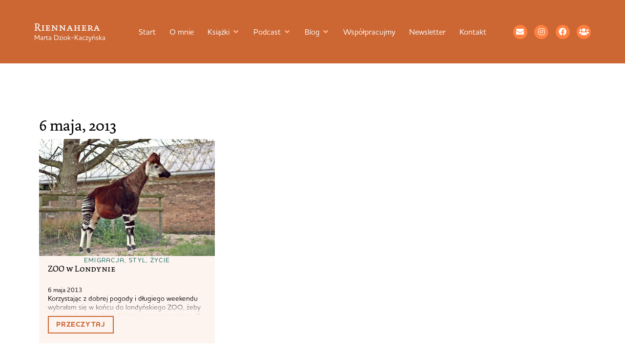

--- FILE ---
content_type: text/html; charset=UTF-8
request_url: https://www.riennahera.com/2013/05/06
body_size: 43027
content:
<!doctype html><html lang="pl-PL" prefix="og: https://ogp.me/ns#"><head><meta charset="UTF-8"><meta name="viewport" content="width=device-width, initial-scale=1"><link rel="profile" href="https://gmpg.org/xfn/11"><title>6 maja 2013 &ndash; Riennahera</title><meta name="robots" content="follow, noindex"/><meta property="og:locale" content="pl_PL" /><meta property="og:type" content="article" /><meta property="og:title" content="6 maja 2013 &ndash; Riennahera" /><meta property="og:url" content="https://www.riennahera.com/2013/05/06" /><meta property="og:site_name" content="Riennahera" /><meta property="article:publisher" content="https://www.facebook.com/profile.php?id=100044386780997#" /><meta property="og:image" content="https://www.riennahera.com/wp-content/uploads/2025/09/Marta-262-Ania-Hrycyna-2160x1440px-1024x683.jpg" /><meta property="og:image:secure_url" content="https://www.riennahera.com/wp-content/uploads/2025/09/Marta-262-Ania-Hrycyna-2160x1440px-1024x683.jpg" /><meta property="og:image:width" content="800" /><meta property="og:image:height" content="534" /><meta property="og:image:type" content="image/jpeg" /><meta name="twitter:card" content="summary_large_image" /><meta name="twitter:site" content="@riennahera" /> <script type="application/ld+json" class="rank-math-schema">{"@context":"https://schema.org","@graph":[{"@type":"Person","@id":"https://www.riennahera.com/#person","name":"Marta Dziok-Kaczy\u0144ska","sameAs":["https://www.facebook.com/profile.php?id=100044386780997#","https://twitter.com/riennahera","https://www.instagram.com/riennahera/","https://www.facebook.com/groups/393829971076392/","https://open.spotify.com/show/2F0yrfPpcFVlJORcIDQwT7"],"image":{"@type":"ImageObject","@id":"https://www.riennahera.com/#logo","url":"https://www.riennahera.com/wp-content/uploads/2025/09/cropped-Riennahera-1.png","contentUrl":"https://www.riennahera.com/wp-content/uploads/2025/09/cropped-Riennahera-1.png","caption":"Riennahera","inLanguage":"pl-PL","width":"512","height":"512"}},{"@type":"WebSite","@id":"https://www.riennahera.com/#website","url":"https://www.riennahera.com","name":"Riennahera","alternateName":"Marta Dziok-Kaczy\u0144ska","publisher":{"@id":"https://www.riennahera.com/#person"},"inLanguage":"pl-PL"},{"@type":"CollectionPage","@id":"https://www.riennahera.com/2013/05/06#webpage","url":"https://www.riennahera.com/2013/05/06","name":"6 maja 2013 &ndash; Riennahera","isPartOf":{"@id":"https://www.riennahera.com/#website"},"inLanguage":"pl-PL"}]}</script> <link rel='dns-prefetch' href='//use.typekit.net' /><link rel="alternate" type="application/rss+xml" title="Riennahera &raquo; Kanał z wpisami" href="https://www.riennahera.com/feed" /><link rel="alternate" type="application/rss+xml" title="Riennahera &raquo; Kanał z komentarzami" href="https://www.riennahera.com/comments/feed" /><style id='wp-img-auto-sizes-contain-inline-css'>img:is([sizes=auto i],[sizes^="auto," i]){contain-intrinsic-size:3000px 1500px}
/*# sourceURL=wp-img-auto-sizes-contain-inline-css */</style><link data-optimized="2" rel="stylesheet" href="https://www.riennahera.com/wp-content/litespeed/css/74f94c2e9a7dd471f2bb2988844d57d2.css?ver=5b6e7" /><style id='wp-emoji-styles-inline-css'>img.wp-smiley, img.emoji {
		display: inline !important;
		border: none !important;
		box-shadow: none !important;
		height: 1em !important;
		width: 1em !important;
		margin: 0 0.07em !important;
		vertical-align: -0.1em !important;
		background: none !important;
		padding: 0 !important;
	}
/*# sourceURL=wp-emoji-styles-inline-css */</style><style id='global-styles-inline-css'>:root{--wp--preset--aspect-ratio--square: 1;--wp--preset--aspect-ratio--4-3: 4/3;--wp--preset--aspect-ratio--3-4: 3/4;--wp--preset--aspect-ratio--3-2: 3/2;--wp--preset--aspect-ratio--2-3: 2/3;--wp--preset--aspect-ratio--16-9: 16/9;--wp--preset--aspect-ratio--9-16: 9/16;--wp--preset--color--black: #000000;--wp--preset--color--cyan-bluish-gray: #abb8c3;--wp--preset--color--white: #ffffff;--wp--preset--color--pale-pink: #f78da7;--wp--preset--color--vivid-red: #cf2e2e;--wp--preset--color--luminous-vivid-orange: #ff6900;--wp--preset--color--luminous-vivid-amber: #fcb900;--wp--preset--color--light-green-cyan: #7bdcb5;--wp--preset--color--vivid-green-cyan: #00d084;--wp--preset--color--pale-cyan-blue: #8ed1fc;--wp--preset--color--vivid-cyan-blue: #0693e3;--wp--preset--color--vivid-purple: #9b51e0;--wp--preset--gradient--vivid-cyan-blue-to-vivid-purple: linear-gradient(135deg,rgb(6,147,227) 0%,rgb(155,81,224) 100%);--wp--preset--gradient--light-green-cyan-to-vivid-green-cyan: linear-gradient(135deg,rgb(122,220,180) 0%,rgb(0,208,130) 100%);--wp--preset--gradient--luminous-vivid-amber-to-luminous-vivid-orange: linear-gradient(135deg,rgb(252,185,0) 0%,rgb(255,105,0) 100%);--wp--preset--gradient--luminous-vivid-orange-to-vivid-red: linear-gradient(135deg,rgb(255,105,0) 0%,rgb(207,46,46) 100%);--wp--preset--gradient--very-light-gray-to-cyan-bluish-gray: linear-gradient(135deg,rgb(238,238,238) 0%,rgb(169,184,195) 100%);--wp--preset--gradient--cool-to-warm-spectrum: linear-gradient(135deg,rgb(74,234,220) 0%,rgb(151,120,209) 20%,rgb(207,42,186) 40%,rgb(238,44,130) 60%,rgb(251,105,98) 80%,rgb(254,248,76) 100%);--wp--preset--gradient--blush-light-purple: linear-gradient(135deg,rgb(255,206,236) 0%,rgb(152,150,240) 100%);--wp--preset--gradient--blush-bordeaux: linear-gradient(135deg,rgb(254,205,165) 0%,rgb(254,45,45) 50%,rgb(107,0,62) 100%);--wp--preset--gradient--luminous-dusk: linear-gradient(135deg,rgb(255,203,112) 0%,rgb(199,81,192) 50%,rgb(65,88,208) 100%);--wp--preset--gradient--pale-ocean: linear-gradient(135deg,rgb(255,245,203) 0%,rgb(182,227,212) 50%,rgb(51,167,181) 100%);--wp--preset--gradient--electric-grass: linear-gradient(135deg,rgb(202,248,128) 0%,rgb(113,206,126) 100%);--wp--preset--gradient--midnight: linear-gradient(135deg,rgb(2,3,129) 0%,rgb(40,116,252) 100%);--wp--preset--font-size--small: 13px;--wp--preset--font-size--medium: 20px;--wp--preset--font-size--large: 36px;--wp--preset--font-size--x-large: 42px;--wp--preset--spacing--20: 0.44rem;--wp--preset--spacing--30: 0.67rem;--wp--preset--spacing--40: 1rem;--wp--preset--spacing--50: 1.5rem;--wp--preset--spacing--60: 2.25rem;--wp--preset--spacing--70: 3.38rem;--wp--preset--spacing--80: 5.06rem;--wp--preset--shadow--natural: 6px 6px 9px rgba(0, 0, 0, 0.2);--wp--preset--shadow--deep: 12px 12px 50px rgba(0, 0, 0, 0.4);--wp--preset--shadow--sharp: 6px 6px 0px rgba(0, 0, 0, 0.2);--wp--preset--shadow--outlined: 6px 6px 0px -3px rgb(255, 255, 255), 6px 6px rgb(0, 0, 0);--wp--preset--shadow--crisp: 6px 6px 0px rgb(0, 0, 0);}:root { --wp--style--global--content-size: 800px;--wp--style--global--wide-size: 1200px; }:where(body) { margin: 0; }.wp-site-blocks > .alignleft { float: left; margin-right: 2em; }.wp-site-blocks > .alignright { float: right; margin-left: 2em; }.wp-site-blocks > .aligncenter { justify-content: center; margin-left: auto; margin-right: auto; }:where(.wp-site-blocks) > * { margin-block-start: 24px; margin-block-end: 0; }:where(.wp-site-blocks) > :first-child { margin-block-start: 0; }:where(.wp-site-blocks) > :last-child { margin-block-end: 0; }:root { --wp--style--block-gap: 24px; }:root :where(.is-layout-flow) > :first-child{margin-block-start: 0;}:root :where(.is-layout-flow) > :last-child{margin-block-end: 0;}:root :where(.is-layout-flow) > *{margin-block-start: 24px;margin-block-end: 0;}:root :where(.is-layout-constrained) > :first-child{margin-block-start: 0;}:root :where(.is-layout-constrained) > :last-child{margin-block-end: 0;}:root :where(.is-layout-constrained) > *{margin-block-start: 24px;margin-block-end: 0;}:root :where(.is-layout-flex){gap: 24px;}:root :where(.is-layout-grid){gap: 24px;}.is-layout-flow > .alignleft{float: left;margin-inline-start: 0;margin-inline-end: 2em;}.is-layout-flow > .alignright{float: right;margin-inline-start: 2em;margin-inline-end: 0;}.is-layout-flow > .aligncenter{margin-left: auto !important;margin-right: auto !important;}.is-layout-constrained > .alignleft{float: left;margin-inline-start: 0;margin-inline-end: 2em;}.is-layout-constrained > .alignright{float: right;margin-inline-start: 2em;margin-inline-end: 0;}.is-layout-constrained > .aligncenter{margin-left: auto !important;margin-right: auto !important;}.is-layout-constrained > :where(:not(.alignleft):not(.alignright):not(.alignfull)){max-width: var(--wp--style--global--content-size);margin-left: auto !important;margin-right: auto !important;}.is-layout-constrained > .alignwide{max-width: var(--wp--style--global--wide-size);}body .is-layout-flex{display: flex;}.is-layout-flex{flex-wrap: wrap;align-items: center;}.is-layout-flex > :is(*, div){margin: 0;}body .is-layout-grid{display: grid;}.is-layout-grid > :is(*, div){margin: 0;}body{padding-top: 0px;padding-right: 0px;padding-bottom: 0px;padding-left: 0px;}a:where(:not(.wp-element-button)){text-decoration: underline;}:root :where(.wp-element-button, .wp-block-button__link){background-color: #32373c;border-width: 0;color: #fff;font-family: inherit;font-size: inherit;font-style: inherit;font-weight: inherit;letter-spacing: inherit;line-height: inherit;padding-top: calc(0.667em + 2px);padding-right: calc(1.333em + 2px);padding-bottom: calc(0.667em + 2px);padding-left: calc(1.333em + 2px);text-decoration: none;text-transform: inherit;}.has-black-color{color: var(--wp--preset--color--black) !important;}.has-cyan-bluish-gray-color{color: var(--wp--preset--color--cyan-bluish-gray) !important;}.has-white-color{color: var(--wp--preset--color--white) !important;}.has-pale-pink-color{color: var(--wp--preset--color--pale-pink) !important;}.has-vivid-red-color{color: var(--wp--preset--color--vivid-red) !important;}.has-luminous-vivid-orange-color{color: var(--wp--preset--color--luminous-vivid-orange) !important;}.has-luminous-vivid-amber-color{color: var(--wp--preset--color--luminous-vivid-amber) !important;}.has-light-green-cyan-color{color: var(--wp--preset--color--light-green-cyan) !important;}.has-vivid-green-cyan-color{color: var(--wp--preset--color--vivid-green-cyan) !important;}.has-pale-cyan-blue-color{color: var(--wp--preset--color--pale-cyan-blue) !important;}.has-vivid-cyan-blue-color{color: var(--wp--preset--color--vivid-cyan-blue) !important;}.has-vivid-purple-color{color: var(--wp--preset--color--vivid-purple) !important;}.has-black-background-color{background-color: var(--wp--preset--color--black) !important;}.has-cyan-bluish-gray-background-color{background-color: var(--wp--preset--color--cyan-bluish-gray) !important;}.has-white-background-color{background-color: var(--wp--preset--color--white) !important;}.has-pale-pink-background-color{background-color: var(--wp--preset--color--pale-pink) !important;}.has-vivid-red-background-color{background-color: var(--wp--preset--color--vivid-red) !important;}.has-luminous-vivid-orange-background-color{background-color: var(--wp--preset--color--luminous-vivid-orange) !important;}.has-luminous-vivid-amber-background-color{background-color: var(--wp--preset--color--luminous-vivid-amber) !important;}.has-light-green-cyan-background-color{background-color: var(--wp--preset--color--light-green-cyan) !important;}.has-vivid-green-cyan-background-color{background-color: var(--wp--preset--color--vivid-green-cyan) !important;}.has-pale-cyan-blue-background-color{background-color: var(--wp--preset--color--pale-cyan-blue) !important;}.has-vivid-cyan-blue-background-color{background-color: var(--wp--preset--color--vivid-cyan-blue) !important;}.has-vivid-purple-background-color{background-color: var(--wp--preset--color--vivid-purple) !important;}.has-black-border-color{border-color: var(--wp--preset--color--black) !important;}.has-cyan-bluish-gray-border-color{border-color: var(--wp--preset--color--cyan-bluish-gray) !important;}.has-white-border-color{border-color: var(--wp--preset--color--white) !important;}.has-pale-pink-border-color{border-color: var(--wp--preset--color--pale-pink) !important;}.has-vivid-red-border-color{border-color: var(--wp--preset--color--vivid-red) !important;}.has-luminous-vivid-orange-border-color{border-color: var(--wp--preset--color--luminous-vivid-orange) !important;}.has-luminous-vivid-amber-border-color{border-color: var(--wp--preset--color--luminous-vivid-amber) !important;}.has-light-green-cyan-border-color{border-color: var(--wp--preset--color--light-green-cyan) !important;}.has-vivid-green-cyan-border-color{border-color: var(--wp--preset--color--vivid-green-cyan) !important;}.has-pale-cyan-blue-border-color{border-color: var(--wp--preset--color--pale-cyan-blue) !important;}.has-vivid-cyan-blue-border-color{border-color: var(--wp--preset--color--vivid-cyan-blue) !important;}.has-vivid-purple-border-color{border-color: var(--wp--preset--color--vivid-purple) !important;}.has-vivid-cyan-blue-to-vivid-purple-gradient-background{background: var(--wp--preset--gradient--vivid-cyan-blue-to-vivid-purple) !important;}.has-light-green-cyan-to-vivid-green-cyan-gradient-background{background: var(--wp--preset--gradient--light-green-cyan-to-vivid-green-cyan) !important;}.has-luminous-vivid-amber-to-luminous-vivid-orange-gradient-background{background: var(--wp--preset--gradient--luminous-vivid-amber-to-luminous-vivid-orange) !important;}.has-luminous-vivid-orange-to-vivid-red-gradient-background{background: var(--wp--preset--gradient--luminous-vivid-orange-to-vivid-red) !important;}.has-very-light-gray-to-cyan-bluish-gray-gradient-background{background: var(--wp--preset--gradient--very-light-gray-to-cyan-bluish-gray) !important;}.has-cool-to-warm-spectrum-gradient-background{background: var(--wp--preset--gradient--cool-to-warm-spectrum) !important;}.has-blush-light-purple-gradient-background{background: var(--wp--preset--gradient--blush-light-purple) !important;}.has-blush-bordeaux-gradient-background{background: var(--wp--preset--gradient--blush-bordeaux) !important;}.has-luminous-dusk-gradient-background{background: var(--wp--preset--gradient--luminous-dusk) !important;}.has-pale-ocean-gradient-background{background: var(--wp--preset--gradient--pale-ocean) !important;}.has-electric-grass-gradient-background{background: var(--wp--preset--gradient--electric-grass) !important;}.has-midnight-gradient-background{background: var(--wp--preset--gradient--midnight) !important;}.has-small-font-size{font-size: var(--wp--preset--font-size--small) !important;}.has-medium-font-size{font-size: var(--wp--preset--font-size--medium) !important;}.has-large-font-size{font-size: var(--wp--preset--font-size--large) !important;}.has-x-large-font-size{font-size: var(--wp--preset--font-size--x-large) !important;}
:root :where(.wp-block-pullquote){font-size: 1.5em;line-height: 1.6;}
/*# sourceURL=global-styles-inline-css */</style><link rel='stylesheet' id='custom-typekit-css-css' href='https://use.typekit.net/chq1lbk.css?ver=2.1.0' media='all' /><style id='woocommerce-inline-inline-css'>.woocommerce form .form-row .required { visibility: visible; }
/*# sourceURL=woocommerce-inline-inline-css */</style><link rel='stylesheet' id='hello-elementor-child-style-css' href='https://www.riennahera.com/wp-content/themes/Riennahera%20Elementor/style.css?ver=2.0.0' media='all' /> <script src="https://www.riennahera.com/wp-includes/js/jquery/jquery.min.js" id="jquery-core-js"></script> <script data-optimized="1" src="https://www.riennahera.com/wp-content/litespeed/js/a677976a5526b5a9e306ba11b7f31afc.js?ver=31afc" id="jquery-migrate-js" defer data-deferred="1"></script> <script data-optimized="1" src="https://www.riennahera.com/wp-content/litespeed/js/41df95e27cff7494dc57a55132675855.js?ver=75855" id="wc-jquery-blockui-js" defer data-wp-strategy="defer"></script> <script data-optimized="1" src="https://www.riennahera.com/wp-content/litespeed/js/f612e3fd23a9876dbf5d752797eb70a9.js?ver=b70a9" id="wc-js-cookie-js" defer data-wp-strategy="defer"></script> <script id="woocommerce-js-extra" src="[data-uri]" defer></script> <script data-optimized="1" src="https://www.riennahera.com/wp-content/litespeed/js/c390c7b9f87caabae3c40b75440b4dc2.js?ver=b4dc2" id="woocommerce-js" defer data-wp-strategy="defer"></script> <script data-optimized="1" src="https://www.riennahera.com/wp-content/litespeed/js/2badba995edc23d4223856552d74216f.js?ver=4216f" id="font-awesome-4-shim-js" defer data-deferred="1"></script> <link rel="https://api.w.org/" href="https://www.riennahera.com/wp-json/" /><link rel="EditURI" type="application/rsd+xml" title="RSD" href="https://www.riennahera.com/xmlrpc.php?rsd" /><meta name="generator" content="WordPress 6.9" />
 <script src="[data-uri]" defer></script> 
 <script src="[data-uri]" defer></script> <noscript><p><img referrerpolicy="no-referrer-when-downgrade" src="https://matomo.simplyyourself.pl/matomo.php?idsite=15&amp;rec=1" style="border:0;" alt="" /></p></noscript>
<noscript><style>.woocommerce-product-gallery{ opacity: 1 !important; }</style></noscript><style>.e-con.e-parent:nth-of-type(n+4):not(.e-lazyloaded):not(.e-no-lazyload),
				.e-con.e-parent:nth-of-type(n+4):not(.e-lazyloaded):not(.e-no-lazyload) * {
					background-image: none !important;
				}
				@media screen and (max-height: 1024px) {
					.e-con.e-parent:nth-of-type(n+3):not(.e-lazyloaded):not(.e-no-lazyload),
					.e-con.e-parent:nth-of-type(n+3):not(.e-lazyloaded):not(.e-no-lazyload) * {
						background-image: none !important;
					}
				}
				@media screen and (max-height: 640px) {
					.e-con.e-parent:nth-of-type(n+2):not(.e-lazyloaded):not(.e-no-lazyload),
					.e-con.e-parent:nth-of-type(n+2):not(.e-lazyloaded):not(.e-no-lazyload) * {
						background-image: none !important;
					}
				}</style><link rel="icon" href="https://www.riennahera.com/wp-content/uploads/2025/09/cropped-Riennahera-1-32x32.png" sizes="32x32" /><link rel="icon" href="https://www.riennahera.com/wp-content/uploads/2025/09/cropped-Riennahera-1-192x192.png" sizes="192x192" /><link rel="apple-touch-icon" href="https://www.riennahera.com/wp-content/uploads/2025/09/cropped-Riennahera-1-180x180.png" /><meta name="msapplication-TileImage" content="https://www.riennahera.com/wp-content/uploads/2025/09/cropped-Riennahera-1-270x270.png" /><style id="wp-custom-css">/* base */
.grecaptcha-badge{visibility:hidden}
:root{
  --list-marker:#CC6633;
  --ul-hang:1.6em;   /* schodek UL */
  --ol-col:2.4ch;    /* kolumna numerów OL */
}

/* ogólne */
.rh-article{font-size:19px;line-height:1.35;overflow-wrap:anywhere;word-break:normal}
.rh-article > *{max-width:none}

/* kolumna treści */
.rh-article p,
.rh-article ul,
.rh-article ol,
.rh-article blockquote,
.rh-article pre,
.rh-article table,
.rh-article .wp-block-code,
.rh-article .wp-block-preformatted,
.rh-article h4,
.rh-article h5,
.rh-article h6,
.rh-article figure.wp-block-image:not(.alignwide):not(.alignfull),
.rh-article .wp-block-image:not(.alignwide):not(.alignfull),
.rh-article .wp-block-embed:not(.alignwide):not(.alignfull),
.rh-article .wp-block-video:not(.alignwide):not(.alignfull),
.rh-article .wp-block-gallery:not(.alignwide):not(.alignfull),
.rh-article .wp-block-pullquote:not(.alignwide):not(.alignfull){
  max-width:42rem;margin-left:auto;margin-right:auto
}

/* nagłówki */
.rh-article h2,.rh-article h3,.rh-article h4,.rh-article h5,.rh-article h6{margin-top:2.5em;margin-bottom:.85em}
.rh-article h2,.rh-article h3{text-align:center}
.rh-article h4,.rh-article h5,.rh-article h6{text-align:left}

/* linki */
.rh-article a{color:#CC6633;text-underline-offset:2px}
.rh-article a:hover{color:#FF8040}

/* linki zewnętrzne – p, li, figcaption */
.rh-article p a[href^="http"]:not([href=""]):not([href*="://riennahera.com"]):not([href*="://www.riennahera.com"]):not([href^="//riennahera.com"]):not([href^="//www.riennahera.com"]):not([href^="#"]):not([href^="mailto:"]):not([href^="tel:"]):not(.wp-block-button__link)::after,
.rh-article figcaption a[href^="http"]:not([href=""]):not([href*="://riennahera.com"]):not([href*="://www.riennahera.com"]):not([href^="//riennahera.com"]):not([href^="//www.riennahera.com"]):not([href^="#"]):not([href^="mailto:"]):not([href^="tel:"])::after{
  font-family:"Font Awesome 5 Free";font-weight:900;content:"\f35d";
  font-size:.68em;line-height:1;margin-left:.42em;margin-right:.35em;
  color:#CC6633;opacity:.9;display:inline-block;transform:translateY(-0.075em);
  vertical-align:-0.06em;pointer-events:none;text-decoration:none
}
.rh-article li a[href^="http"]:not([href=""]):not([href*="://riennahera.com"]):not([href*="://www.riennahera.com"]):not([href^="//riennahera.com"]):not([href^="//www.riennahera.com"]):not([href^="#"]):not([href^="mailto:"]):not([href^="tel:"]):not(.wp-block-button__link)::after{
  margin-left:1.2em;margin-right:.6em
}
/* wyłączenia ikony na elementach nietekstowych i przyciskach; dopuszczenie w podpisach embedów */
.rh-article figure>a::after,
.rh-article .wp-block-gallery figure.wp-block-image>a::after,
.rh-article .wp-block-buttons a::after{display:none !important}
.rh-article .wp-block-embed figcaption a::after{display:inline-block !important}

/* klasyczny blockquote */
.rh-article blockquote{
  margin:.7em auto;padding-left:20px;border-left:2px solid #186661;
  background:transparent;color:#000;font-family:"dolly-new",serif;font-style:italic
}
.rh-article blockquote cite,.rh-article blockquote footer{display:block;margin-top:.4em;font-style:normal}

/* pullquote */
.rh-article .wp-block-pullquote{
  display:block;max-width:42rem;width:min(100%,42rem);margin:3rem auto;padding:0;background:transparent;border:0;border-radius:0;float:none
}
.rh-article .wp-block-pullquote.alignwide{max-width:min(68rem,94vw);width:min(100%,min(68rem,94vw))}
.rh-article .wp-block-pullquote>blockquote{width:auto;max-width:inherit;margin:0 auto;padding:1.25rem 1rem;background:#fdf4ef;border:0;text-align:center}
.rh-article .wp-block-pullquote>blockquote>p{margin:.2em auto .4em;text-align:center}
.rh-article .wp-block-pullquote p{font-style:italic}
.rh-article .wp-block-pullquote cite{font-style:normal;opacity:.9;display:block;text-align:center}

/* obrazy i figcaption */
.rh-article figure,.rh-article .wp-block-image{max-width:42rem;margin:2rem auto}
.rh-article figure.wp-block-image figcaption,
.rh-article .wp-block-gallery figure.wp-block-image figcaption,
.rh-article .wp-block-embed figcaption,
.rh-article .wp-block-video figcaption,
.rh-article .wp-block-gallery figcaption{
  background:transparent;color:#000;
  font-family:"houschka-pro",system-ui,-apple-system,Segoe UI,Roboto,sans-serif;
  font-size:.95rem;line-height:1.5;display:block;max-width:42rem;width:min(100%,42rem);
  text-align:left;margin:.6em auto 0
}

/* galerie – porządek i stabilny układ */
.rh-article .wp-block-gallery{
  max-width:42rem;margin:2.5rem auto;gap:12px;
  display:grid;grid-template-columns:repeat(auto-fit,minmax(240px,1fr))
}
.rh-article .wp-block-gallery img{width:100%;height:auto;display:block}
.rh-article .wp-block-gallery .blocks-gallery-item,
.rh-article .wp-block-gallery.has-nested-images figure.wp-block-image{margin:0;padding:0}
.rh-article .wp-block-gallery.alignwide{max-width:min(68rem,94vw)}
/* reset reguł list wewnątrz galerii (gdy markup używa ul/li) */
.rh-article .wp-block-gallery ul{list-style:none;padding:0;margin:0;width:auto;max-width:none}
.rh-article .wp-block-gallery li{margin:0;text-indent:0}

/* embed i video */
.rh-article .wp-block-embed,.rh-article .wp-block-video{max-width:42rem;margin:2rem auto}
.rh-article .wp-block-embed.alignwide,.rh-article .wp-block-video.alignwide{max-width:min(68rem,94vw)}
.rh-article .wp-block-embed__wrapper,.rh-article iframe{display:block;width:100%;height:auto;aspect-ratio:16/9}

/* przyciski */
.rh-article .wp-block-buttons{display:flex;gap:.75rem;justify-content:center;margin:2rem auto;max-width:42rem}
.rh-article .wp-block-button__link{
  border-radius:0;background:#CC6633;color:#fff;padding:.9rem 1.2rem;
  font-family:"houschka-pro",system-ui,-apple-system,Segoe UI,Roboto,sans-serif;
  font-size:1rem;line-height:1;font-weight:700;text-transform:uppercase;letter-spacing:.4px;text-decoration:none;
  transition:transform .06s ease,background .2s ease,color .2s ease
}
.rh-article .wp-block-button__link:hover,.rh-article .wp-block-button__link:focus{background:#FF8040;color:#fff;transform:translateY(-1px)}

/* kod i preformat */
.rh-article pre,.rh-article .wp-block-code{
  width:min(100%,42rem);max-width:42rem;margin:1.25rem auto;padding:.75rem 1rem;background:#fdf4ef;border:0;border-radius:0;overflow:auto;
  font-family:ui-monospace,SFMono-Regular,Menlo,Monaco,Consolas,"Liberation Mono",monospace;font-size:.95rem;line-height:1.5;white-space:pre
}
.rh-article .wp-block-code code{background:transparent;padding:0}

/* alignwide i alignfull */
.rh-article .alignwide{max-width:min(68rem,94vw);margin-left:auto;margin-right:auto;width:100%}
.rh-article .alignwide img,.rh-article .alignwide video,.rh-article .alignwide .wp-block-embed__wrapper{width:100%;height:auto}
.rh-article .alignfull,
.rh-article .wp-block-gallery.alignfull,
.rh-article .wp-block-cover.alignfull,
.rh-article .wp-block-image.alignfull,
.rh-article .wp-block-embed.alignfull,
.rh-article .wp-block-video.alignfull{width:100vw;max-width:100vw;margin-left:50%;transform:translateX(-50%)}

/* Elementor kontener */
.rh-article.elementor-widget-theme-post-content>.elementor-widget-container{max-width:none !important;width:100% !important;padding-left:0 !important;padding-right:0 !important;overflow:visible !important}
.e-con.rh-article,.rh-article.e-con>.e-con-inner{max-width:none !important;width:100% !important;overflow:visible !important}

/* listy – spójna logika */
.rh-article li>p{margin:0}
.rh-article ul,.rh-article ol{width:min(100%,42rem);max-width:42rem;margin:.7em auto}
.rh-article ul{list-style-position:outside;padding-left:var(--ul-hang)}
.rh-article ul li{line-height:1.35;margin:.3em 0}
.rh-article ul ul{margin-left:var(--ul-hang);padding-left:var(--ul-hang)}
.rh-article ul ul ul{margin-left:calc(2*var(--ul-hang));padding-left:var(--ul-hang)}
.rh-article ol{list-style-position:outside;padding-left:var(--ol-col)}
.rh-article ol li{line-height:1.35;margin:.3em 0;font-variant-numeric:tabular-nums}
.rh-article ol ol{margin-left:var(--ol-col);padding-left:var(--ol-col)}
.rh-article ol ol ol{margin-left:calc(2*var(--ol-col));padding-left:var(--ol-col)}
.rh-article ul li::marker,.rh-article ol li::marker{color:var(--list-marker)}

/* listy w szerokich kontenerach – tylko bezpośrednie dzieci */
.rh-article .alignwide>ul,.rh-article .alignwide>ol,
.rh-article .alignfull>ul,.rh-article .alignfull>ol,
.rh-article .wp-block-group>ul,.rh-article .wp-block-group>ol,
.rh-article .wp-block-columns>ul,.rh-article .wp-block-columns>ol{
  width:min(100%,42rem);margin-left:auto;margin-right:auto
}

/* tablet */
@media (max-width:1024px){
  .rh-article{font-size:18px;line-height:1.40}
  .rh-article h2,.rh-article h3,.rh-article h4,.rh-article h5,.rh-article h6{margin-top:2.1em;margin-bottom:.75em}

  /* galerie tablet: alignwide = kolumna treści, jedna kolumna siatki */
  .rh-article .wp-block-gallery.alignwide{
    max-width:42rem;width:min(100%,42rem);margin-left:auto;margin-right:auto;transform:none;
    display:grid;grid-template-columns:1fr;gap:10px
  }
  /* galerie tablet: alignfull = pełny ekran, jedna kolumna */
  .rh-article .wp-block-gallery.alignfull{
    width:100vw;max-width:100vw;margin-left:50%;transform:translateX(-50%);
    display:grid;grid-template-columns:1fr;gap:10px
  }

  .rh-article pre,.rh-article .wp-block-code{font-size:.75rem}
  .rh-article{--ul-hang:1.3em}
}

/* mobile */
@media (max-width:767px){
  .rh-article{font-size:17px;line-height:1.45}
  .rh-article h2,.rh-article h3{margin-top:1.5em;margin-bottom:.65em}
  .rh-article h4,.rh-article h5,.rh-article h6{margin-top:1.3em;margin-bottom:.6em}
  .rh-article pre,.rh-article .wp-block-code{font-size:.75rem}
  .rh-article{--ul-hang:1.15em;--ol-col:1.9ch}

  /* podpisy w alignfull na mobile w szerokości kolumny */
  .rh-article .alignfull figcaption{
    max-width:42rem;width:min(100%,42rem);margin-left:auto;margin-right:auto;text-align:left
  }
}
	

/* GALERIE — PRZYWRÓCENIE POPRAWNEGO UKŁADU */

/* 0) Reset list wewnątrz galerii, żeby reguły UL/OL nie mieszały */
.rh-article .wp-block-gallery ul,
.rh-article .wp-block-gallery ol{
  list-style:none; margin:0; padding:0; width:auto; max-width:none;
}

/* 1) Podstawowy layout galerii – flex z zawijaniem */
.rh-article .wp-block-gallery{
  display:flex !important;          /* nadpisuje wcześniejsze display:grid */
  flex-wrap:wrap;
  gap:12px;
  max-width:42rem;
  margin:2.5rem auto;
}

/* 2) Kafelki – wspólny selektor dla obu wariantów markupu */
.rh-article .wp-block-gallery .wp-block-image,
.rh-article .wp-block-gallery .blocks-gallery-item{
  margin:0; padding:0; flex:0 0 auto;
}
.rh-article .wp-block-gallery img{width:100%; height:auto; display:block}

/* 3) Szerokość kafelków wg liczby kolumn (fallback: 3 kolumny) */
.rh-article .wp-block-gallery .wp-block-image,
.rh-article .wp-block-gallery .blocks-gallery-item{ width:calc((100% - 2*12px)/3) }     /* domyślnie 3 */
.rh-article .wp-block-gallery.columns-2 .wp-block-image,
.rh-article .wp-block-gallery.columns-2 .blocks-gallery-item{ width:calc((100% - 1*12px)/2) }
.rh-article .wp-block-gallery.columns-3 .wp-block-image,
.rh-article .wp-block-gallery.columns-3 .blocks-gallery-item{ width:calc((100% - 2*12px)/3) }
.rh-article .wp-block-gallery.columns-4 .wp-block-image,
.rh-article .wp-block-gallery.columns-4 .blocks-gallery-item{ width:calc((100% - 3*12px)/4) }

/* 4) Warianty szerokości kontenera */
.rh-article .wp-block-gallery.alignwide{
  max-width:min(68rem,94vw);
  width:100%;
  margin-left:auto; margin-right:auto; transform:none;
}
.rh-article .wp-block-gallery.alignfull{
  width:100vw; max-width:100vw;
  margin-left:50%; transform:translateX(-50%);
}

/* 5) Podpisy dla elementów full-bleed zawsze w kolumnie tekstu */
.rh-article .alignfull figcaption{
  max-width:42rem; width:min(100%,42rem);
  margin-left:auto; margin-right:auto; text-align:left;
}

/* Mobile: podpisy w alignfull z 20px paddingu po bokach */
@media (max-width: 767px){
  .rh-article .wp-block-gallery.alignfull > figcaption,
  .rh-article .wp-block-image.alignfull > figcaption,
  .rh-article .wp-block-embed.alignfull > figcaption,
  .rh-article .wp-block-video.alignfull > figcaption,
  .rh-article .alignfull > figcaption{
    box-sizing: border-box;
    width: 100%;
    max-width: 100%;
    padding-left: 20px;
    padding-right: 20px;
    margin: .6em 0 0; /* tylko góra – bez auto po bokach */
    text-align: left;
  }
}

/* alignfull bez poziomego scrolla (używamy 100svw i marginesu zamiast translate) */
.rh-article .alignfull,
.rh-article .wp-block-gallery.alignfull,
.rh-article .wp-block-cover.alignfull,
.rh-article .wp-block-image.alignfull,
.rh-article .wp-block-embed.alignfull,
.rh-article .wp-block-video.alignfull{
  width: 100svw;
  max-width: 100svw;
  margin-left: calc(50% - 50svw);  /* wyrównanie do krawędzi okna */
  transform: none;                 /* żadnych translateX */
}

/* fallback gdy przeglądarka nie zna svw */
@supports not (width: 100svw){
  .rh-article .alignfull,
  .rh-article .wp-block-gallery.alignfull,
  .rh-article .wp-block-cover.alignfull,
  .rh-article .wp-block-image.alignfull,
  .rh-article .wp-block-embed.alignfull,
  .rh-article .wp-block-video.alignfull{
    width: 100vw;
    max-width: 100vw;
    margin-left: calc(50% - 50vw);
    transform: none;
  }
}

@media (max-width: 767px){
  .rh-article .wp-block-gallery.alignfull > figcaption,
  .rh-article .wp-block-image.alignfull > figcaption,
  .rh-article .wp-block-embed.alignfull > figcaption,
  .rh-article .wp-block-video.alignfull > figcaption,
  .rh-article .alignfull > figcaption{
    box-sizing: border-box;
    width: 100%;
    max-width: 100%;
    padding-left: 20px;
    padding-right: 20px;
    margin: .6em 0 0;
    text-align: left;
  }
}

/* LISTY – fix auto-placement: marker w kol.1, treść w kol.2 */
:root{
  --li-gap: .5em;    /* odstęp marker/numerek → tekst */
  --ul-col: 1.1em;   /* szerokość kolumny na punktor UL */
  --ol-col: 3.2ch;   /* szerokość kolumny na numer OL (do 99.) */
}

/* UL poziom 1 */
.rh-article ul:not(.blocks-gallery-grid) > li{
  display:grid;
  grid-template-columns: var(--ul-col) 1fr;
  column-gap: var(--li-gap);
  align-items:start;
  margin:.3em 0;
  line-height:1.35;
}
.rh-article ul:not(.blocks-gallery-grid) > li::before{          /* punktor do kol.1 */
  grid-column:1;
  content:"";
  width:.44em; height:.44em; border-radius:50%;
  background:var(--list-marker);
  transform:translateY(.35em);
}
/* treść (p, nested listy, itd.) do kol.2 */
.rh-article ul:not(.blocks-gallery-grid) > li > *{ grid-column:2 }

/* UL poziom 2 (schodek = kolumna + gap) */
.rh-article ul:not(.blocks-gallery-grid) ul{ margin-left: calc(var(--ul-col) + var(--li-gap)) }
.rh-article ul:not(.blocks-gallery-grid) ul > li{ grid-template-columns: var(--ul-col) 1fr }
.rh-article ul:not(.blocks-gallery-grid) ul > li::before{
  grid-column:1;
  content:""; width:.44em; height:.44em; border-radius:50%;
  border:2px solid var(--list-marker); background:transparent; transform:translateY(.35em);
}
.rh-article ul:not(.blocks-gallery-grid) ul > li > *{ grid-column:2 }

/* UL poziom 3 */
.rh-article ul:not(.blocks-gallery-grid) ul ul{ margin-left: calc(2 * (var(--ul-col) + var(--li-gap))) }
.rh-article ul:not(.blocks-gallery-grid) ul ul > li{ grid-template-columns: var(--ul-col) 1fr }
.rh-article ul:not(.blocks-gallery-grid) ul ul > li::before{
  grid-column:1;
  content:""; width:.44em; height:.44em; border-radius:0;
  background:var(--list-marker); transform:translateY(.35em);
}
.rh-article ul:not(.blocks-gallery-grid) ul ul > li > *{ grid-column:2 }

/* OL poziom 1 */
.rh-article ol{ counter-reset: ol1 }
.rh-article ol > li{
  display:grid;
  grid-template-columns: var(--ol-col) 1fr;  /* stała kolumna na numer */
  column-gap: var(--li-gap);
  align-items:start;
  margin:.3em 0; line-height:1.35;
  counter-increment: ol1;
}
.rh-article ol > li::before{
  grid-column:1;                           /* numer zawsze w kol.1 */
  content: counter(ol1) ".";
  text-align:right;
  color:var(--list-marker);
  font-variant-numeric: tabular-nums;
  transform:translateY(.05em);
}
.rh-article ol > li > *{ grid-column:2 }    /* cała treść do kol.2 */

/* OL poziom 2 i 3 – te same schodki */
.rh-article ol ol{ counter-reset: ol2; margin-left: calc(var(--ol-col) + var(--li-gap)) }
.rh-article ol ol > li{ grid-template-columns: var(--ol-col) 1fr; counter-increment: ol2 }
.rh-article ol ol > li::before{ grid-column:1; content: counter(ol2) "." }
.rh-article ol ol > li > *{ grid-column:2 }

.rh-article ol ol ol{ counter-reset: ol3; margin-left: calc(2 * (var(--ol-col) + var(--li-gap))) }
.rh-article ol ol ol > li{ grid-template-columns: var(--ol-col) 1fr; counter-increment: ol3 }
.rh-article ol ol ol > li::before{ grid-column:1; content: counter(ol3) "." }
.rh-article ol ol ol > li > *{ grid-column:2 }

/* Responsive – delikatnie ciaśniej, logika ta sama */
@media (max-width:1024px){
  .rh-article{ --ul-col:1.05em; --ol-col:2.8ch; --li-gap:.48em }
}
@media (max-width:767px){
  .rh-article{ --ul-col:1.0em; --ol-col:2.6ch; --li-gap:.45em }
}

/* LISTY – ciaśniejsze wcięcia; schodki = wielokrotność kroku poziomu 1 */
.rh-article{
  --li-gap: .42em;   /* odstęp marker/numerek → tekst (było ~.5em) */
  --ul-col: .80em;   /* kolumna na punktor UL (było ~1.1em) */
  --ol-col: 2.8ch;   /* kolumna na numer OL (stabilna dla 1–99) */
}

/* Tablet */
@media (max-width:1024px){
  .rh-article{
    --li-gap: .40em;
    --ul-col: .75em;
    --ol-col: 2.6ch;
  }
}

/* Mobile */
@media (max-width:767px){
  .rh-article{
    --li-gap: .38em;
    --ul-col: .70em;
    --ol-col: 2.4ch;
  }
}</style></head><body class="archive date wp-embed-responsive wp-theme-hello-elementor wp-child-theme-RiennaheraElementor theme-hello-elementor woocommerce-no-js hello-elementor-default elementor-page-11117 elementor-default elementor-template-full-width elementor-kit-11432"><a class="skip-link screen-reader-text" href="#content">Przejdź do treści</a><header data-elementor-type="header" data-elementor-id="10681" class="elementor elementor-10681 elementor-location-header" data-elementor-post-type="elementor_library"><div class="elementor-element elementor-element-4159834 e-flex e-con-boxed e-con e-parent" data-id="4159834" data-element_type="container" data-settings="{&quot;background_background&quot;:&quot;classic&quot;,&quot;jet_parallax_layout_list&quot;:[{&quot;_id&quot;:&quot;4c51f0e&quot;,&quot;jet_parallax_layout_image&quot;:{&quot;url&quot;:&quot;&quot;,&quot;id&quot;:&quot;&quot;,&quot;size&quot;:&quot;&quot;},&quot;jet_parallax_layout_image_tablet&quot;:{&quot;url&quot;:&quot;&quot;,&quot;id&quot;:&quot;&quot;,&quot;size&quot;:&quot;&quot;},&quot;jet_parallax_layout_image_mobile&quot;:{&quot;url&quot;:&quot;&quot;,&quot;id&quot;:&quot;&quot;,&quot;size&quot;:&quot;&quot;},&quot;jet_parallax_layout_speed&quot;:{&quot;unit&quot;:&quot;%&quot;,&quot;size&quot;:50,&quot;sizes&quot;:[]},&quot;jet_parallax_layout_type&quot;:&quot;scroll&quot;,&quot;jet_parallax_layout_direction&quot;:&quot;1&quot;,&quot;jet_parallax_layout_fx_direction&quot;:null,&quot;jet_parallax_layout_z_index&quot;:&quot;&quot;,&quot;jet_parallax_layout_bg_x&quot;:50,&quot;jet_parallax_layout_bg_x_tablet&quot;:&quot;&quot;,&quot;jet_parallax_layout_bg_x_mobile&quot;:&quot;&quot;,&quot;jet_parallax_layout_bg_y&quot;:50,&quot;jet_parallax_layout_bg_y_tablet&quot;:&quot;&quot;,&quot;jet_parallax_layout_bg_y_mobile&quot;:&quot;&quot;,&quot;jet_parallax_layout_bg_size&quot;:&quot;auto&quot;,&quot;jet_parallax_layout_bg_size_tablet&quot;:&quot;&quot;,&quot;jet_parallax_layout_bg_size_mobile&quot;:&quot;&quot;,&quot;jet_parallax_layout_animation_prop&quot;:&quot;transform&quot;,&quot;jet_parallax_layout_on&quot;:[&quot;desktop&quot;,&quot;tablet&quot;]}]}"><div class="e-con-inner"><div class="elementor-element elementor-element-3031a18 e-con-full e-flex e-con e-child" data-id="3031a18" data-element_type="container" data-settings="{&quot;jet_parallax_layout_list&quot;:[]}"><div class="elementor-element elementor-element-c6771de elementor-widget elementor-widget-heading" data-id="c6771de" data-element_type="widget" data-widget_type="heading.default"><div class="elementor-widget-container"><h2 class="elementor-heading-title elementor-size-default"><a href="https://www.riennahera.com">Riennahera</a></h2></div></div><div class="elementor-element elementor-element-e5f6880 elementor-widget elementor-widget-heading" data-id="e5f6880" data-element_type="widget" data-widget_type="heading.default"><div class="elementor-widget-container"><h2 class="elementor-heading-title elementor-size-default">Marta Dziok-Kaczyńska</h2></div></div></div><div class="elementor-element elementor-element-f06ebdb elementor-widget-mobile__width-initial e-full_width e-n-menu-layout-horizontal e-n-menu-tablet elementor-widget elementor-widget-n-menu" data-id="f06ebdb" data-element_type="widget" data-settings="{&quot;menu_items&quot;:[{&quot;item_title&quot;:&quot;Start&quot;,&quot;_id&quot;:&quot;28a63d3&quot;,&quot;__dynamic__&quot;:{&quot;item_link&quot;:&quot;[elementor-tag id=\&quot;f415fa9\&quot; name=\&quot;site-url\&quot; settings=\&quot;%7B%7D\&quot;]&quot;},&quot;item_link&quot;:{&quot;url&quot;:&quot;https:\/\/www.riennahera.com&quot;,&quot;is_external&quot;:&quot;&quot;,&quot;nofollow&quot;:&quot;&quot;,&quot;custom_attributes&quot;:&quot;&quot;},&quot;item_dropdown_content&quot;:&quot;no&quot;,&quot;item_icon&quot;:{&quot;value&quot;:&quot;&quot;,&quot;library&quot;:&quot;&quot;},&quot;item_icon_active&quot;:null,&quot;element_id&quot;:&quot;&quot;},{&quot;item_title&quot;:&quot;O mnie&quot;,&quot;_id&quot;:&quot;ec3c67a&quot;,&quot;item_link&quot;:{&quot;url&quot;:&quot;https:\/\/www.riennahera.com\/o-mnie&quot;,&quot;is_external&quot;:&quot;&quot;,&quot;nofollow&quot;:&quot;&quot;,&quot;custom_attributes&quot;:&quot;&quot;},&quot;item_dropdown_content&quot;:&quot;no&quot;,&quot;item_icon&quot;:{&quot;value&quot;:&quot;&quot;,&quot;library&quot;:&quot;&quot;},&quot;item_icon_active&quot;:null,&quot;element_id&quot;:&quot;&quot;},{&quot;item_title&quot;:&quot;Ksi\u0105\u017cki&quot;,&quot;item_dropdown_content&quot;:&quot;yes&quot;,&quot;_id&quot;:&quot;8f4bf3b&quot;,&quot;item_link&quot;:{&quot;url&quot;:&quot;&quot;,&quot;is_external&quot;:&quot;&quot;,&quot;nofollow&quot;:&quot;&quot;,&quot;custom_attributes&quot;:&quot;&quot;},&quot;item_icon&quot;:{&quot;value&quot;:&quot;&quot;,&quot;library&quot;:&quot;&quot;},&quot;item_icon_active&quot;:null,&quot;element_id&quot;:&quot;&quot;},{&quot;item_title&quot;:&quot;Podcast&quot;,&quot;item_dropdown_content&quot;:&quot;yes&quot;,&quot;_id&quot;:&quot;63d951f&quot;,&quot;item_link&quot;:{&quot;url&quot;:&quot;&quot;,&quot;is_external&quot;:&quot;&quot;,&quot;nofollow&quot;:&quot;&quot;,&quot;custom_attributes&quot;:&quot;&quot;},&quot;item_icon&quot;:{&quot;value&quot;:&quot;&quot;,&quot;library&quot;:&quot;&quot;},&quot;item_icon_active&quot;:null,&quot;element_id&quot;:&quot;&quot;},{&quot;item_title&quot;:&quot;Blog&quot;,&quot;item_dropdown_content&quot;:&quot;yes&quot;,&quot;_id&quot;:&quot;12bc9f0&quot;,&quot;item_link&quot;:{&quot;url&quot;:&quot;&quot;,&quot;is_external&quot;:&quot;&quot;,&quot;nofollow&quot;:&quot;&quot;,&quot;custom_attributes&quot;:&quot;&quot;},&quot;item_icon&quot;:{&quot;value&quot;:&quot;&quot;,&quot;library&quot;:&quot;&quot;},&quot;item_icon_active&quot;:null,&quot;element_id&quot;:&quot;&quot;},{&quot;item_title&quot;:&quot;Wsp\u00f3\u0142pracujmy&quot;,&quot;item_link&quot;:{&quot;url&quot;:&quot;https:\/\/www.riennahera.com\/wspolpraca&quot;,&quot;is_external&quot;:&quot;&quot;,&quot;nofollow&quot;:&quot;&quot;,&quot;custom_attributes&quot;:&quot;&quot;},&quot;_id&quot;:&quot;ef22ee2&quot;,&quot;item_dropdown_content&quot;:&quot;no&quot;,&quot;item_icon&quot;:{&quot;value&quot;:&quot;&quot;,&quot;library&quot;:&quot;&quot;},&quot;item_icon_active&quot;:null,&quot;element_id&quot;:&quot;&quot;},{&quot;item_title&quot;:&quot;Newsletter&quot;,&quot;item_link&quot;:{&quot;url&quot;:&quot;https:\/\/www.riennahera.com\/elfia-korespondencja-newsletter&quot;,&quot;is_external&quot;:&quot;&quot;,&quot;nofollow&quot;:&quot;&quot;,&quot;custom_attributes&quot;:&quot;&quot;},&quot;_id&quot;:&quot;1ea4aaf&quot;,&quot;item_dropdown_content&quot;:&quot;no&quot;,&quot;item_icon&quot;:{&quot;value&quot;:&quot;&quot;,&quot;library&quot;:&quot;&quot;},&quot;item_icon_active&quot;:null,&quot;element_id&quot;:&quot;&quot;},{&quot;item_title&quot;:&quot;Kontakt&quot;,&quot;_id&quot;:&quot;b791b8e&quot;,&quot;item_link&quot;:{&quot;url&quot;:&quot;https:\/\/www.riennahera.com\/kontakt&quot;,&quot;is_external&quot;:&quot;&quot;,&quot;nofollow&quot;:&quot;&quot;,&quot;custom_attributes&quot;:&quot;&quot;},&quot;item_dropdown_content&quot;:&quot;no&quot;,&quot;item_icon&quot;:{&quot;value&quot;:&quot;&quot;,&quot;library&quot;:&quot;&quot;},&quot;item_icon_active&quot;:null,&quot;element_id&quot;:&quot;&quot;}],&quot;item_position_horizontal&quot;:&quot;center&quot;,&quot;open_animation&quot;:&quot;fadeIn&quot;,&quot;menu_toggle_icon_hover_animation&quot;:&quot;grow&quot;,&quot;open_on&quot;:&quot;click&quot;,&quot;menu_item_title_distance_from_content&quot;:{&quot;unit&quot;:&quot;px&quot;,&quot;size&quot;:40,&quot;sizes&quot;:[]},&quot;item_position_horizontal_tablet&quot;:&quot;end&quot;,&quot;horizontal_scroll_tablet&quot;:&quot;disable&quot;,&quot;menu_item_title_distance_from_content_tablet&quot;:{&quot;unit&quot;:&quot;px&quot;,&quot;size&quot;:0,&quot;sizes&quot;:[]},&quot;content_width&quot;:&quot;full_width&quot;,&quot;item_layout&quot;:&quot;horizontal&quot;,&quot;horizontal_scroll&quot;:&quot;disable&quot;,&quot;breakpoint_selector&quot;:&quot;tablet&quot;,&quot;menu_item_title_distance_from_content_mobile&quot;:{&quot;unit&quot;:&quot;px&quot;,&quot;size&quot;:&quot;&quot;,&quot;sizes&quot;:[]}}" data-widget_type="mega-menu.default"><div class="elementor-widget-container"><nav class="e-n-menu" data-widget-number="252" aria-label="Menu">
<button class="e-n-menu-toggle elementor-animation-grow" id="menu-toggle-252" aria-haspopup="true" aria-expanded="false" aria-controls="menubar-252" aria-label="Menu Toggle">
<span class="e-n-menu-toggle-icon e-open">
<i class="eicon-menu-bar"></i>			</span>
<span class="e-n-menu-toggle-icon e-close">
<i class="eicon-close"></i>			</span>
</button><div class="e-n-menu-wrapper" id="menubar-252" aria-labelledby="menu-toggle-252"><ul class="e-n-menu-heading"><li class="e-n-menu-item"><div id="e-n-menu-title-2521" class="e-n-menu-title">
<a class="e-n-menu-title-container e-focus e-link" href="https://www.riennahera.com">												<span class="e-n-menu-title-text">
Start						</span>
</a></div></li><li class="e-n-menu-item"><div id="e-n-menu-title-2522" class="e-n-menu-title">
<a class="e-n-menu-title-container e-focus e-link" href="https://www.riennahera.com/o-mnie">												<span class="e-n-menu-title-text">
O mnie						</span>
</a></div></li><li class="e-n-menu-item"><div id="e-n-menu-title-2523" class="e-n-menu-title e-click"><div class="e-n-menu-title-container">												<span class="e-n-menu-title-text">
Książki						</span></div>											<button id="e-n-menu-dropdown-icon-2523" class="e-n-menu-dropdown-icon e-focus" data-tab-index="3" aria-haspopup="true" aria-expanded="false" aria-controls="e-n-menu-content-2523" >
<span class="e-n-menu-dropdown-icon-opened">
<i aria-hidden="true" class="fas fa-angle-up"></i>								<span class="elementor-screen-only">Close Książki</span>
</span>
<span class="e-n-menu-dropdown-icon-closed">
<i aria-hidden="true" class="fas fa-angle-down"></i>								<span class="elementor-screen-only">Open Książki</span>
</span>
</button></div><div class="e-n-menu-content"><div id="e-n-menu-content-2523" data-tab-index="3" aria-labelledby="e-n-menu-dropdown-icon-2523" class="elementor-element elementor-element-ca9a323 e-flex e-con-boxed e-con e-child" data-id="ca9a323" data-element_type="container" data-settings="{&quot;jet_parallax_layout_list&quot;:[]}"><div class="e-con-inner"><div class="elementor-element elementor-element-b81d50f e-con-full e-flex e-con e-child" data-id="b81d50f" data-element_type="container" data-settings="{&quot;jet_parallax_layout_list&quot;:[]}"><div class="elementor-element elementor-element-76e9a80 e-con-full e-flex e-con e-child" data-id="76e9a80" data-element_type="container" data-settings="{&quot;jet_parallax_layout_list&quot;:[]}"><div class="elementor-element elementor-element-a6e4aee elementor-widget__width-auto elementor-widget elementor-widget-heading" data-id="a6e4aee" data-element_type="widget" data-widget_type="heading.default"><div class="elementor-widget-container"><h2 class="elementor-heading-title elementor-size-default"><a href="https://www.riennahera.com/sklep">Książki</a></h2></div></div><div class="elementor-element elementor-element-32ada98 elementor-align-left elementor-widget__width-auto elementor-widget elementor-widget-button" data-id="32ada98" data-element_type="widget" data-widget_type="button.default"><div class="elementor-widget-container"><div class="elementor-button-wrapper">
<a class="elementor-button elementor-button-link elementor-size-sm elementor-animation-wobble-horizontal" href="https://www.riennahera.com/sklep">
<span class="elementor-button-content-wrapper">
<span class="elementor-button-icon">
<i aria-hidden="true" class="fas fa-angle-double-right"></i>			</span>
<span class="elementor-button-text">Zobacz wszystkie</span>
</span>
</a></div></div></div></div><div class="elementor-element elementor-element-eedbd3b e-con-full e-flex e-con e-child" data-id="eedbd3b" data-element_type="container" data-settings="{&quot;jet_parallax_layout_list&quot;:[]}"><div class="elementor-element elementor-element-9faf6e1 elementor-widget elementor-widget-jet-listing-grid" data-id="9faf6e1" data-element_type="widget" data-settings="{&quot;columns&quot;:&quot;4&quot;,&quot;columns_mobile&quot;:&quot;2&quot;}" data-widget_type="jet-listing-grid.default"><div class="elementor-widget-container"><div class="jet-listing-grid jet-listing"><div class="jet-listing-grid__items grid-col-desk-4 grid-col-tablet-4 grid-col-mobile-2 jet-listing-grid--16942 jet-equal-columns__wrapper woocommerce" data-queried-id="170|WP_Post" data-nav="{&quot;enabled&quot;:false,&quot;type&quot;:null,&quot;more_el&quot;:null,&quot;query&quot;:[],&quot;widget_settings&quot;:{&quot;lisitng_id&quot;:16942,&quot;posts_num&quot;:6,&quot;columns&quot;:4,&quot;columns_tablet&quot;:4,&quot;columns_mobile&quot;:2,&quot;column_min_width&quot;:240,&quot;column_min_width_tablet&quot;:240,&quot;column_min_width_mobile&quot;:240,&quot;inline_columns_css&quot;:false,&quot;is_archive_template&quot;:&quot;&quot;,&quot;post_status&quot;:[&quot;publish&quot;],&quot;use_random_posts_num&quot;:&quot;&quot;,&quot;max_posts_num&quot;:9,&quot;not_found_message&quot;:&quot;No data was found&quot;,&quot;is_masonry&quot;:false,&quot;equal_columns_height&quot;:&quot;yes&quot;,&quot;use_load_more&quot;:&quot;&quot;,&quot;load_more_id&quot;:&quot;&quot;,&quot;load_more_type&quot;:&quot;click&quot;,&quot;load_more_offset&quot;:{&quot;unit&quot;:&quot;px&quot;,&quot;size&quot;:0,&quot;sizes&quot;:[]},&quot;use_custom_post_types&quot;:&quot;&quot;,&quot;custom_post_types&quot;:[],&quot;hide_widget_if&quot;:&quot;&quot;,&quot;carousel_enabled&quot;:&quot;&quot;,&quot;slides_to_scroll&quot;:&quot;1&quot;,&quot;arrows&quot;:&quot;true&quot;,&quot;arrow_icon&quot;:&quot;fa fa-angle-left&quot;,&quot;dots&quot;:&quot;&quot;,&quot;autoplay&quot;:&quot;true&quot;,&quot;pause_on_hover&quot;:&quot;true&quot;,&quot;autoplay_speed&quot;:5000,&quot;infinite&quot;:&quot;true&quot;,&quot;center_mode&quot;:&quot;&quot;,&quot;effect&quot;:&quot;slide&quot;,&quot;speed&quot;:500,&quot;inject_alternative_items&quot;:&quot;&quot;,&quot;injection_items&quot;:[],&quot;scroll_slider_enabled&quot;:&quot;&quot;,&quot;scroll_slider_on&quot;:[&quot;desktop&quot;,&quot;tablet&quot;,&quot;mobile&quot;],&quot;custom_query&quot;:false,&quot;custom_query_id&quot;:&quot;&quot;,&quot;_element_id&quot;:&quot;&quot;,&quot;collapse_first_last_gap&quot;:false,&quot;list_tag_selection&quot;:&quot;&quot;,&quot;list_items_wrapper_tag&quot;:&quot;div&quot;,&quot;list_item_tag&quot;:&quot;div&quot;,&quot;empty_items_wrapper_tag&quot;:&quot;div&quot;}}" data-page="1" data-pages="1" data-listing-source="posts" data-listing-id="16942" data-query-id=""><div class="jet-listing-grid__item jet-listing-dynamic-post-16903 jet-equal-columns" data-post-id="16903"  ><div data-elementor-type="jet-listing-items" data-elementor-id="16942" class="elementor elementor-16942" data-elementor-post-type="jet-engine"><div class="elementor-element elementor-element-413f438 e-flex e-con-boxed e-con e-parent" data-id="413f438" data-element_type="container" data-settings="{&quot;jet_parallax_layout_list&quot;:[]}"><div class="e-con-inner"><div class="elementor-element elementor-element-e39587e elementor-widget elementor-widget-image" data-id="e39587e" data-element_type="widget" data-widget_type="image.default"><div class="elementor-widget-container">
<a href="https://www.riennahera.com/produkt/podrozniczka">
<img data-lazyloaded="1" src="[data-uri]" fetchpriority="high" width="679" height="1024" data-src="https://www.riennahera.com/wp-content/uploads/2025/09/Podrozniczka-679x1024.jpg" class="attachment-large size-large wp-image-16904" alt="" data-srcset="https://www.riennahera.com/wp-content/uploads/2025/09/Podrozniczka-679x1024.jpg 679w, https://www.riennahera.com/wp-content/uploads/2025/09/Podrozniczka-464x700.jpg 464w, https://www.riennahera.com/wp-content/uploads/2025/09/Podrozniczka-768x1157.jpg 768w, https://www.riennahera.com/wp-content/uploads/2025/09/Podrozniczka-600x904.jpg 600w, https://www.riennahera.com/wp-content/uploads/2025/09/Podrozniczka.jpg 1000w" data-sizes="(max-width: 679px) 100vw, 679px" /><noscript><img fetchpriority="high" width="679" height="1024" src="https://www.riennahera.com/wp-content/uploads/2025/09/Podrozniczka-679x1024.jpg" class="attachment-large size-large wp-image-16904" alt="" srcset="https://www.riennahera.com/wp-content/uploads/2025/09/Podrozniczka-679x1024.jpg 679w, https://www.riennahera.com/wp-content/uploads/2025/09/Podrozniczka-464x700.jpg 464w, https://www.riennahera.com/wp-content/uploads/2025/09/Podrozniczka-768x1157.jpg 768w, https://www.riennahera.com/wp-content/uploads/2025/09/Podrozniczka-600x904.jpg 600w, https://www.riennahera.com/wp-content/uploads/2025/09/Podrozniczka.jpg 1000w" sizes="(max-width: 679px) 100vw, 679px" /></noscript>								</a></div></div><div class="elementor-element elementor-element-3515de5 elementor-absolute jedv-enabled--yes elementor-widget elementor-widget-jet-listing-dynamic-terms" data-id="3515de5" data-element_type="widget" data-settings="{&quot;_position&quot;:&quot;absolute&quot;}" data-widget_type="jet-listing-dynamic-terms.default"><div class="elementor-widget-container"><div class="jet-listing jet-listing-dynamic-terms"><i class="jet-listing-dynamic-terms__icon far fa-star" aria-hidden="true"></i><span class="jet-listing-dynamic-terms__link">Nowość</span></div></div></div><div class="elementor-element elementor-element-816e024 e-con-full e-flex e-con e-child" data-id="816e024" data-element_type="container" data-settings="{&quot;jet_parallax_layout_list&quot;:[]}"><div class="elementor-element elementor-element-73d21e3 jedv-enabled--yes elementor-widget__width-auto elementor-view-default elementor-widget elementor-widget-icon" data-id="73d21e3" data-element_type="widget" data-widget_type="icon.default"><div class="elementor-widget-container"><div class="elementor-icon-wrapper"><div class="elementor-icon">
<i aria-hidden="true" class="fas fa-book-open"></i></div></div></div></div><div class="elementor-element elementor-element-a7ef19e jedv-enabled--yes elementor-widget__width-auto elementor-view-default elementor-widget elementor-widget-icon" data-id="a7ef19e" data-element_type="widget" data-widget_type="icon.default"><div class="elementor-widget-container"><div class="elementor-icon-wrapper"><div class="elementor-icon">
<i aria-hidden="true" class="fas fa-tablet-alt"></i></div></div></div></div></div><div class="elementor-element elementor-element-00ff032 elementor-widget elementor-widget-heading" data-id="00ff032" data-element_type="widget" data-widget_type="heading.default"><div class="elementor-widget-container"><h4 class="elementor-heading-title elementor-size-default">Podróżniczka</h4></div></div></div></div></div></div><div class="jet-listing-grid__item jet-listing-dynamic-post-16897 jet-equal-columns" data-post-id="16897"  ><div data-elementor-type="jet-listing-items" data-elementor-id="16942" class="elementor elementor-16942" data-elementor-post-type="jet-engine"><div class="elementor-element elementor-element-413f438 e-flex e-con-boxed e-con e-parent" data-id="413f438" data-element_type="container" data-settings="{&quot;jet_parallax_layout_list&quot;:[]}"><div class="e-con-inner"><div class="elementor-element elementor-element-e39587e elementor-widget elementor-widget-image" data-id="e39587e" data-element_type="widget" data-widget_type="image.default"><div class="elementor-widget-container">
<a href="https://www.riennahera.com/produkt/anglia-czas-na-herbate">
<img data-lazyloaded="1" src="[data-uri]" width="676" height="1024" data-src="https://www.riennahera.com/wp-content/uploads/2025/09/anglia_300-dpi-676x1024.jpg" class="attachment-large size-large wp-image-16901" alt="" data-srcset="https://www.riennahera.com/wp-content/uploads/2025/09/anglia_300-dpi-676x1024.jpg 676w, https://www.riennahera.com/wp-content/uploads/2025/09/anglia_300-dpi-462x700.jpg 462w, https://www.riennahera.com/wp-content/uploads/2025/09/anglia_300-dpi-768x1164.jpg 768w, https://www.riennahera.com/wp-content/uploads/2025/09/anglia_300-dpi-600x909.jpg 600w, https://www.riennahera.com/wp-content/uploads/2025/09/anglia_300-dpi.jpg 1000w" data-sizes="(max-width: 676px) 100vw, 676px" /><noscript><img width="676" height="1024" src="https://www.riennahera.com/wp-content/uploads/2025/09/anglia_300-dpi-676x1024.jpg" class="attachment-large size-large wp-image-16901" alt="" srcset="https://www.riennahera.com/wp-content/uploads/2025/09/anglia_300-dpi-676x1024.jpg 676w, https://www.riennahera.com/wp-content/uploads/2025/09/anglia_300-dpi-462x700.jpg 462w, https://www.riennahera.com/wp-content/uploads/2025/09/anglia_300-dpi-768x1164.jpg 768w, https://www.riennahera.com/wp-content/uploads/2025/09/anglia_300-dpi-600x909.jpg 600w, https://www.riennahera.com/wp-content/uploads/2025/09/anglia_300-dpi.jpg 1000w" sizes="(max-width: 676px) 100vw, 676px" /></noscript>								</a></div></div><div class="elementor-element elementor-element-816e024 e-con-full e-flex e-con e-child" data-id="816e024" data-element_type="container" data-settings="{&quot;jet_parallax_layout_list&quot;:[]}"><div class="elementor-element elementor-element-73d21e3 jedv-enabled--yes elementor-widget__width-auto elementor-view-default elementor-widget elementor-widget-icon" data-id="73d21e3" data-element_type="widget" data-widget_type="icon.default"><div class="elementor-widget-container"><div class="elementor-icon-wrapper"><div class="elementor-icon">
<i aria-hidden="true" class="fas fa-book-open"></i></div></div></div></div><div class="elementor-element elementor-element-a7ef19e jedv-enabled--yes elementor-widget__width-auto elementor-view-default elementor-widget elementor-widget-icon" data-id="a7ef19e" data-element_type="widget" data-widget_type="icon.default"><div class="elementor-widget-container"><div class="elementor-icon-wrapper"><div class="elementor-icon">
<i aria-hidden="true" class="fas fa-tablet-alt"></i></div></div></div></div><div class="elementor-element elementor-element-bf59364 jedv-enabled--yes elementor-widget__width-auto elementor-view-default elementor-widget elementor-widget-icon" data-id="bf59364" data-element_type="widget" data-widget_type="icon.default"><div class="elementor-widget-container"><div class="elementor-icon-wrapper"><div class="elementor-icon">
<i aria-hidden="true" class="fas fa-headphones"></i></div></div></div></div></div><div class="elementor-element elementor-element-00ff032 elementor-widget elementor-widget-heading" data-id="00ff032" data-element_type="widget" data-widget_type="heading.default"><div class="elementor-widget-container"><h4 class="elementor-heading-title elementor-size-default">Anglia. Czas na herbatę</h4></div></div></div></div></div></div><div class="jet-listing-grid__item jet-listing-dynamic-post-15028 jet-equal-columns" data-post-id="15028"  ><div data-elementor-type="jet-listing-items" data-elementor-id="16942" class="elementor elementor-16942" data-elementor-post-type="jet-engine"><div class="elementor-element elementor-element-413f438 e-flex e-con-boxed e-con e-parent" data-id="413f438" data-element_type="container" data-settings="{&quot;jet_parallax_layout_list&quot;:[]}"><div class="e-con-inner"><div class="elementor-element elementor-element-e39587e elementor-widget elementor-widget-image" data-id="e39587e" data-element_type="widget" data-widget_type="image.default"><div class="elementor-widget-container">
<a href="https://www.riennahera.com/produkt/londyn-z-riennahera">
<img data-lazyloaded="1" src="[data-uri]" width="730" height="1024" data-src="https://www.riennahera.com/wp-content/uploads/2023/12/Londyn-z-Riennahera-730x1024.jpg" class="attachment-large size-large wp-image-16902" alt="" data-srcset="https://www.riennahera.com/wp-content/uploads/2023/12/Londyn-z-Riennahera-730x1024.jpg 730w, https://www.riennahera.com/wp-content/uploads/2023/12/Londyn-z-Riennahera-499x700.jpg 499w, https://www.riennahera.com/wp-content/uploads/2023/12/Londyn-z-Riennahera-768x1078.jpg 768w, https://www.riennahera.com/wp-content/uploads/2023/12/Londyn-z-Riennahera-600x842.jpg 600w, https://www.riennahera.com/wp-content/uploads/2023/12/Londyn-z-Riennahera.jpg 1000w" data-sizes="(max-width: 730px) 100vw, 730px" /><noscript><img width="730" height="1024" src="https://www.riennahera.com/wp-content/uploads/2023/12/Londyn-z-Riennahera-730x1024.jpg" class="attachment-large size-large wp-image-16902" alt="" srcset="https://www.riennahera.com/wp-content/uploads/2023/12/Londyn-z-Riennahera-730x1024.jpg 730w, https://www.riennahera.com/wp-content/uploads/2023/12/Londyn-z-Riennahera-499x700.jpg 499w, https://www.riennahera.com/wp-content/uploads/2023/12/Londyn-z-Riennahera-768x1078.jpg 768w, https://www.riennahera.com/wp-content/uploads/2023/12/Londyn-z-Riennahera-600x842.jpg 600w, https://www.riennahera.com/wp-content/uploads/2023/12/Londyn-z-Riennahera.jpg 1000w" sizes="(max-width: 730px) 100vw, 730px" /></noscript>								</a></div></div><div class="elementor-element elementor-element-816e024 e-con-full e-flex e-con e-child" data-id="816e024" data-element_type="container" data-settings="{&quot;jet_parallax_layout_list&quot;:[]}"><div class="elementor-element elementor-element-a7ef19e jedv-enabled--yes elementor-widget__width-auto elementor-view-default elementor-widget elementor-widget-icon" data-id="a7ef19e" data-element_type="widget" data-widget_type="icon.default"><div class="elementor-widget-container"><div class="elementor-icon-wrapper"><div class="elementor-icon">
<i aria-hidden="true" class="fas fa-tablet-alt"></i></div></div></div></div></div><div class="elementor-element elementor-element-00ff032 elementor-widget elementor-widget-heading" data-id="00ff032" data-element_type="widget" data-widget_type="heading.default"><div class="elementor-widget-container"><h4 class="elementor-heading-title elementor-size-default">Londyn z Riennaherą</h4></div></div></div></div></div></div><div class="jet-listing-grid__item jet-listing-dynamic-post-16908 jet-equal-columns" data-post-id="16908"  ><div data-elementor-type="jet-listing-items" data-elementor-id="16942" class="elementor elementor-16942" data-elementor-post-type="jet-engine"><div class="elementor-element elementor-element-413f438 e-flex e-con-boxed e-con e-parent" data-id="413f438" data-element_type="container" data-settings="{&quot;jet_parallax_layout_list&quot;:[]}"><div class="e-con-inner"><div class="elementor-element elementor-element-e39587e elementor-widget elementor-widget-image" data-id="e39587e" data-element_type="widget" data-widget_type="image.default"><div class="elementor-widget-container">
<a href="https://www.riennahera.com/produkt/elfy-londynu">
<img data-lazyloaded="1" src="[data-uri]" loading="lazy" width="707" height="1024" data-src="https://www.riennahera.com/wp-content/uploads/2023/03/elfy_londynu_RGB-707x1024.jpg" class="attachment-large size-large wp-image-14254" alt="" data-srcset="https://www.riennahera.com/wp-content/uploads/2023/03/elfy_londynu_RGB-707x1024.jpg 707w, https://www.riennahera.com/wp-content/uploads/2023/03/elfy_londynu_RGB-600x869.jpg 600w, https://www.riennahera.com/wp-content/uploads/2023/03/elfy_londynu_RGB-483x700.jpg 483w, https://www.riennahera.com/wp-content/uploads/2023/03/elfy_londynu_RGB-768x1112.jpg 768w, https://www.riennahera.com/wp-content/uploads/2023/03/elfy_londynu_RGB.jpg 1000w" data-sizes="(max-width: 707px) 100vw, 707px" /><noscript><img loading="lazy" width="707" height="1024" src="https://www.riennahera.com/wp-content/uploads/2023/03/elfy_londynu_RGB-707x1024.jpg" class="attachment-large size-large wp-image-14254" alt="" srcset="https://www.riennahera.com/wp-content/uploads/2023/03/elfy_londynu_RGB-707x1024.jpg 707w, https://www.riennahera.com/wp-content/uploads/2023/03/elfy_londynu_RGB-600x869.jpg 600w, https://www.riennahera.com/wp-content/uploads/2023/03/elfy_londynu_RGB-483x700.jpg 483w, https://www.riennahera.com/wp-content/uploads/2023/03/elfy_londynu_RGB-768x1112.jpg 768w, https://www.riennahera.com/wp-content/uploads/2023/03/elfy_londynu_RGB.jpg 1000w" sizes="(max-width: 707px) 100vw, 707px" /></noscript>								</a></div></div><div class="elementor-element elementor-element-816e024 e-con-full e-flex e-con e-child" data-id="816e024" data-element_type="container" data-settings="{&quot;jet_parallax_layout_list&quot;:[]}"><div class="elementor-element elementor-element-73d21e3 jedv-enabled--yes elementor-widget__width-auto elementor-view-default elementor-widget elementor-widget-icon" data-id="73d21e3" data-element_type="widget" data-widget_type="icon.default"><div class="elementor-widget-container"><div class="elementor-icon-wrapper"><div class="elementor-icon">
<i aria-hidden="true" class="fas fa-book-open"></i></div></div></div></div><div class="elementor-element elementor-element-a7ef19e jedv-enabled--yes elementor-widget__width-auto elementor-view-default elementor-widget elementor-widget-icon" data-id="a7ef19e" data-element_type="widget" data-widget_type="icon.default"><div class="elementor-widget-container"><div class="elementor-icon-wrapper"><div class="elementor-icon">
<i aria-hidden="true" class="fas fa-tablet-alt"></i></div></div></div></div><div class="elementor-element elementor-element-bf59364 jedv-enabled--yes elementor-widget__width-auto elementor-view-default elementor-widget elementor-widget-icon" data-id="bf59364" data-element_type="widget" data-widget_type="icon.default"><div class="elementor-widget-container"><div class="elementor-icon-wrapper"><div class="elementor-icon">
<i aria-hidden="true" class="fas fa-headphones"></i></div></div></div></div></div><div class="elementor-element elementor-element-00ff032 elementor-widget elementor-widget-heading" data-id="00ff032" data-element_type="widget" data-widget_type="heading.default"><div class="elementor-widget-container"><h4 class="elementor-heading-title elementor-size-default">Elfy Londynu</h4></div></div></div></div></div></div></div></div></div></div></div></div></div></div></div></li><li class="e-n-menu-item"><div id="e-n-menu-title-2524" class="e-n-menu-title e-click"><div class="e-n-menu-title-container">												<span class="e-n-menu-title-text">
Podcast						</span></div>											<button id="e-n-menu-dropdown-icon-2524" class="e-n-menu-dropdown-icon e-focus" data-tab-index="4" aria-haspopup="true" aria-expanded="false" aria-controls="e-n-menu-content-2524" >
<span class="e-n-menu-dropdown-icon-opened">
<i aria-hidden="true" class="fas fa-angle-up"></i>								<span class="elementor-screen-only">Close Podcast</span>
</span>
<span class="e-n-menu-dropdown-icon-closed">
<i aria-hidden="true" class="fas fa-angle-down"></i>								<span class="elementor-screen-only">Open Podcast</span>
</span>
</button></div><div class="e-n-menu-content"><div id="e-n-menu-content-2524" data-tab-index="4" aria-labelledby="e-n-menu-dropdown-icon-2524" class="elementor-element elementor-element-325f316 e-flex e-con-boxed e-con e-child" data-id="325f316" data-element_type="container" data-settings="{&quot;jet_parallax_layout_list&quot;:[]}"><div class="e-con-inner"><div class="elementor-element elementor-element-0d29f95 e-con-full e-flex e-con e-child" data-id="0d29f95" data-element_type="container" data-settings="{&quot;jet_parallax_layout_list&quot;:[]}"><div class="elementor-element elementor-element-05a4574 e-con-full e-flex e-con e-child" data-id="05a4574" data-element_type="container" data-settings="{&quot;jet_parallax_layout_list&quot;:[]}"><div class="elementor-element elementor-element-4bc036d elementor-widget__width-auto elementor-widget elementor-widget-heading" data-id="4bc036d" data-element_type="widget" data-widget_type="heading.default"><div class="elementor-widget-container"><h2 class="elementor-heading-title elementor-size-default"><a href="https://www.riennahera.com/podcast">Podcast</a></h2></div></div><div class="elementor-element elementor-element-13f0799 elementor-align-left elementor-widget__width-auto elementor-widget elementor-widget-button" data-id="13f0799" data-element_type="widget" data-widget_type="button.default"><div class="elementor-widget-container"><div class="elementor-button-wrapper">
<a class="elementor-button elementor-button-link elementor-size-sm elementor-animation-wobble-horizontal" href="https://www.riennahera.com/podcast">
<span class="elementor-button-content-wrapper">
<span class="elementor-button-icon">
<i aria-hidden="true" class="fas fa-angle-double-right"></i>			</span>
<span class="elementor-button-text">Zobacz wszystkie odcinki</span>
</span>
</a></div></div></div></div><div class="elementor-element elementor-element-0bfba02 e-con-full e-flex e-con e-child" data-id="0bfba02" data-element_type="container" data-settings="{&quot;jet_parallax_layout_list&quot;:[],&quot;background_background&quot;:&quot;classic&quot;}"><div class="elementor-element elementor-element-2c7baa6 e-con-full elementor-hidden-mobile e-flex e-con e-child" data-id="2c7baa6" data-element_type="container" data-settings="{&quot;background_background&quot;:&quot;classic&quot;,&quot;jet_parallax_layout_list&quot;:[]}"><div class="elementor-element elementor-element-9d9af0d elementor-widget elementor-widget-image" data-id="9d9af0d" data-element_type="widget" data-widget_type="image.default"><div class="elementor-widget-container">
<img data-lazyloaded="1" src="[data-uri]" loading="lazy" width="720" height="720" data-src="https://www.riennahera.com/wp-content/uploads/2022/09/86168e4db328c12431832b39fd3d568b.jpg" class="attachment-large size-large wp-image-13692" alt="" data-srcset="https://www.riennahera.com/wp-content/uploads/2022/09/86168e4db328c12431832b39fd3d568b.jpg 720w, https://www.riennahera.com/wp-content/uploads/2022/09/86168e4db328c12431832b39fd3d568b-300x300.jpg 300w, https://www.riennahera.com/wp-content/uploads/2022/09/86168e4db328c12431832b39fd3d568b-100x100.jpg 100w, https://www.riennahera.com/wp-content/uploads/2022/09/86168e4db328c12431832b39fd3d568b-600x600.jpg 600w, https://www.riennahera.com/wp-content/uploads/2022/09/86168e4db328c12431832b39fd3d568b-700x700.jpg 700w, https://www.riennahera.com/wp-content/uploads/2022/09/86168e4db328c12431832b39fd3d568b-150x150.jpg 150w" data-sizes="(max-width: 720px) 100vw, 720px" /><noscript><img loading="lazy" width="720" height="720" src="https://www.riennahera.com/wp-content/uploads/2022/09/86168e4db328c12431832b39fd3d568b.jpg" class="attachment-large size-large wp-image-13692" alt="" srcset="https://www.riennahera.com/wp-content/uploads/2022/09/86168e4db328c12431832b39fd3d568b.jpg 720w, https://www.riennahera.com/wp-content/uploads/2022/09/86168e4db328c12431832b39fd3d568b-300x300.jpg 300w, https://www.riennahera.com/wp-content/uploads/2022/09/86168e4db328c12431832b39fd3d568b-100x100.jpg 100w, https://www.riennahera.com/wp-content/uploads/2022/09/86168e4db328c12431832b39fd3d568b-600x600.jpg 600w, https://www.riennahera.com/wp-content/uploads/2022/09/86168e4db328c12431832b39fd3d568b-700x700.jpg 700w, https://www.riennahera.com/wp-content/uploads/2022/09/86168e4db328c12431832b39fd3d568b-150x150.jpg 150w" sizes="(max-width: 720px) 100vw, 720px" /></noscript></div></div></div><div class="elementor-element elementor-element-dbcfedc e-con-full e-flex e-con e-child" data-id="dbcfedc" data-element_type="container" data-settings="{&quot;background_background&quot;:&quot;classic&quot;,&quot;jet_parallax_layout_list&quot;:[]}"><div class="elementor-element elementor-element-2f404b2 elementor-widget elementor-widget-heading" data-id="2f404b2" data-element_type="widget" data-widget_type="heading.default"><div class="elementor-widget-container"><h4 class="elementor-heading-title elementor-size-default">Słuchaj na ulubionej platformie</h4></div></div><div class="elementor-element elementor-element-f2c8680 elementor-shape-circle elementor-grid-0 e-grid-align-center elementor-widget elementor-widget-social-icons" data-id="f2c8680" data-element_type="widget" data-widget_type="social-icons.default"><div class="elementor-widget-container"><div class="elementor-social-icons-wrapper elementor-grid" role="list">
<span class="elementor-grid-item" role="listitem">
<a class="elementor-icon elementor-social-icon elementor-social-icon- elementor-animation-grow elementor-repeater-item-db15a5d" href="https://open.spotify.com/show/2F0yrfPpcFVlJORcIDQwT7" target="_blank">
<span class="elementor-screen-only"></span>
<svg xmlns="http://www.w3.org/2000/svg" id="Warstwa_2" data-name="Warstwa 2" viewBox="0 0 396.88 387.28"><g id="Warstwa_1-2" data-name="Warstwa 1"><g><path d="M216.88.63c73.88,4.89,142.88,54.76,168.19,124.65,49.58,137.64-64.05,273.37-207.01,261.23C41.11,374.36-41.85,231.22,21.77,107.9,58.71,36.9,136.99-5.7,216.68.62h.2ZM215.66,5.58C136.42-.29,56.83,43.69,23.06,116.4,2.52,158.8-.67,209.33,13.89,253.94c28.07,84.67,114.81,136.89,202.7,127.11,125.72-12.63,210.75-141.7,161.46-260.54C351.23,54.89,286.02,10.53,215.86,5.6h-.2Z"></path><path d="M198.88,98.64c16.98,1.04,33.44,4.77,50.28,7.78,18.72,3.06,36.43,10.02,53.84,17.26,9.71,4.06,19.97,7.66,28.41,14.08,9.15,6.67,13.6,18.81,6.67,28.65-5.6,8.29-16.57,10.07-25.86,6.87-5.39-1.66-10.58-4.41-15.71-6.84-11.65-5.53-23.67-10.06-35.9-14-10.49-3.27-21.33-4.96-32.17-6.57-25.15-4.11-49.86-6.82-75.25-6.37-19.29.75-39.02,1.43-57.53,7.5-11.3,3.73-26.06,4.01-34-5.84-6.88-8.2-2.37-19.8,5.72-25.51,3.6-2.69,7.9-4.51,12.22-5.92,38.35-11.17,79.38-13.39,119.08-11.11h.2ZM203.12,103.8c-37.73-2.17-75.79-1.2-112.6,7.76-7.83,1.87-16.37,4.03-22.19,9.86-4.68,4.49-6.33,11.64-2.31,16.88,9.79,11.78,26.74,4.25,39.49,1.05,7.42-1.84,15.04-2.71,22.66-3.14,14.31-.83,28.31-2.17,42.65-1.41,9.28.43,18.31,1.34,27.59,2.26,24.04,3.07,48.6,5.13,71.59,13.5,9.81,3.54,19.58,7.29,29.06,11.9,11.48,5.93,28.57,13.58,36.53-.95,7.02-16.52-14.62-25.26-26.61-30.52-15.86-6.68-31.72-13.29-48.44-17.33-18.93-4.21-37.97-7.92-57.24-9.84l-.2-.02Z"></path><path d="M161.71,165.15c21.93-.19,43.87,2.43,65.26,7.62,21.58,4.17,42.81,10.29,62.12,21.07,8.79,5.01,19.25,10.53,22.76,20.56,2.85,8.02-1.81,17.28-9.88,19.92-4.4,1.56-9.42,1.05-14.34-.58-4.09-1.35-8.13-3.43-12.01-5.43-16.55-8.72-33.63-15.36-51.62-19.18-10.96-2.46-21.95-5.01-33.07-6.66-14.08-2.17-28.39-1.93-42.42-.41-9.99.99-20.08,2.42-30,4.63-8.95,1.86-17.89,4.61-27.07,4.34-5.23-.18-10.51-1.4-14.57-4.17-10.31-6.99-8.1-20.96,1.71-27.36,5.08-3.54,11.31-5.33,17.3-6.82,21.31-5.31,43.73-6.7,65.64-7.53h.18ZM175.54,169.8c-11.79-.7-26.3.34-37.98,1.42-12.09,1.05-23.42,1.8-35.5,4.68-7.19,1.68-14.73,3.19-20.93,7.37-6.49,4.03-9.33,13.01-3.26,18.5,8.9,7.66,23.31,3.54,33.93,1.19,12.29-2.95,24.78-4.76,37.33-5.87,8.94-.92,18.29-1.62,27.34-1.17,21.44,1.88,42.64,6.68,63.36,12.38,14.48,4.31,28.25,10.84,41.75,17.55,6.47,3.09,14.27,6.55,21.05,3.09,4.91-2.55,6.74-8.57,4.43-13.51-1.67-3.81-4.63-6.62-7.88-9.18-19.43-14.32-43.07-22.67-66.5-27.54-18.65-4.53-37.71-8.08-56.93-8.89h-.2Z"></path><path d="M154.06,231.15c15.11-.17,30.32.19,45.45,1.5,25.01,2.65,48.9,11.75,71.38,22.85,6.22,3.2,12.92,7.51,15.58,14.1,2.82,6.52-.3,14.37-7.07,16.62-4.24,1.53-9.4.82-14.43-.99-5.84-2.1-11.51-5.25-17.25-7.77-20.02-8.83-41.77-14.56-63.52-16.74-18.36-1.43-36.84-.32-55.16,1.53-10.06,1-19.9,3.75-29.89,4.41-4.46.17-8.71-.52-12.02-2.62-8.63-5.24-7.68-17.04.67-22.22,4.22-2.86,9.56-4.27,14.61-5.17,7.1-1.2,14.27-2.07,21.36-3.05,10.08-1.3,20.03-2.18,30.1-2.46h.19ZM165.82,235.6c-11.6-.12-23.01.91-34.58,2.11-9.2.99-18.39,1.89-27.25,3.36-4.36.76-9.21,1.96-12.8,4.35-7.1,4.51-6.33,12.58,1.62,15.07,8.26,2.44,17.1-.29,25.49-1.42,10.16-1.63,20.27-2.8,30.52-3.27,15.14-.77,29.95-.87,44.84,1.03,22.03,3,43.1,10.12,63.27,19.69,6.59,3.06,15.78,7.92,22.45,4.8,4.97-2.49,4.55-8.56,1.3-12.73-2.24-3.08-5.73-5.57-9.15-7.54-18.16-9.84-37.31-17.44-57.42-21.64-15.72-3.27-32.17-3.4-48.09-3.82h-.2Z"></path></g></g></svg>					</a>
</span>
<span class="elementor-grid-item" role="listitem">
<a class="elementor-icon elementor-social-icon elementor-social-icon- elementor-animation-grow elementor-repeater-item-b9fe28e" href="https://podcasts.apple.com/us/podcast/korespondencja-z-londynu/id1641128249?uo=4" target="_blank">
<span class="elementor-screen-only"></span>
<svg xmlns="http://www.w3.org/2000/svg" id="Warstwa_2" data-name="Warstwa 2" viewBox="0 0 360.65 377.36"><g id="Warstwa_1-2" data-name="Warstwa 1"><g><path d="M360.28,163c2.44,39.46-7.14,76.81-26.71,111.32-5.53,9.76-13.02,21.48-20.4,29.62-7.16,8.43-16.91,13.82-27.02,7.47-7.25-4.58-9.74-14.5-5.84-22.08,3.44-7.09,10.5-12.72,15.57-19.17,20.07-25.31,28.78-58.21,27.6-89.85-1.67-43.08-21.54-87.17-55.93-113.82-41.57-30.84-107.43-36.6-152.22-14.34C37.5,91.99,14.66,183.66,59.25,261.62c5.99,12.03,18.05,20.48,22.13,33.48,2.72,8.67-4.62,17.32-12.96,19.09-12.43,2.47-22.85-9.05-29.8-18.24C2.34,246.06-9.19,185.28,7.49,128.26c4.51-15.65,11.1-31.22,19.26-45.52C81.7-15.09,220.29-24.23,300.66,45.08c30.38,27.1,56.37,77.04,59.6,117.73v.19ZM74.15,305.34c7.8-10.62-6.82-24.11-12.82-32.4-27.9-38.83-38.55-100.19-20.92-145.13C73.79,36.1,196.72,3.63,272.61,64.72c22.9,18.76,39.49,45.04,48.44,73.32,15.46,47.61,8.19,101.59-25.07,139.84-4.12,5.55-10.55,10.99-12,17.68-1.92,8.04,6.31,14.83,14.01,12.63,20.88-5.77,44.51-60.7,50.19-79.72,12.7-41.73,8.7-86.23-10.47-124.88C299.72,21.34,195.67-15.68,111.84,15.68,28.07,46.87-17.09,156.07,14.52,238.51c5.16,13.17,14.88,34.05,23.91,48.85,4.23,6.69,8.47,13.68,14.89,18.05,5.9,4.32,15.52,6.42,20.73.06l.11-.13Z"></path><path d="M294.24,164.43c2.76,31.77-5.43,71.89-29.28,94.78-4.1,3.77-9.26,6.95-14.81,7.74-9.78,1.9-18.89-6.53-19.52-15.96-.49-6.06,3.43-10.99,6.93-15.57,2.81-3.63,5.65-7.43,8.06-11.39,11.21-18.31,15.31-36.48,11.38-57.44-3.94-22.46-14.47-38.21-33.84-50.39-62.7-41.61-140.47,18.03-118.26,89.74,1.76,5.71,4.18,11.12,7.36,16.16,4.68,7.49,11.28,15.43,13.61,23.55,3.07,8.82-2.33,19.59-11.38,21.95-18.16,3.75-33.01-22.69-39.55-36.74-15.78-35.18-15.63-81.98,6.5-113.39,34.22-47.54,95.22-69.32,150.83-40.15,32.05,16.85,57.74,50.8,61.97,86.93l.02.19ZM290.25,173.18c-1.98-59.67-60.25-107.73-118.67-104.24-85.49,7.32-130.86,101.72-84.22,174.1,4.95,7.8,12.75,18.15,21.36,19.19,5.26.64,10.55-3.09,11.81-8.3,1.27-5.12-1.19-10.17-3.68-14.56-20.14-28.54-28.89-64.08-12.03-96.47,34.62-68.67,140.18-55.83,156.03,20.35,2.11,9.82,2.98,22.29,1.66,32.21-2.1,15.88-9.52,25.52-20.1,40.45-2.69,3.92-5.48,8.08-6.38,12.81-1.67,8.52,5.84,14.89,14.02,13.11,6.52-1.31,12.13-6.4,16.23-11.43,16.81-20.68,24.8-50.73,23.97-77.02v-.2Z"></path><path d="M218.11,262.17c2,14.12-.2,28.64-.43,42.78-.42,15.78.94,35.19-4.3,49.54-3.01,8.11-9.6,15.09-17.11,19.22-8.71,4.81-19.37,4.6-28.56.9-22.47-8.49-24.45-35.92-25.86-57.71-2.28-29.94-10.02-70.22,22.72-84.25,22.5-10.49,50.29,4.66,53.52,29.33l.03.2ZM213.07,261.95c-2.19-13.81-13.9-25.12-27.59-27.49-8.29-1.62-17.19.7-24.25,5.35-22.54,14.36-17.09,45.13-14.95,69.21,2.07,20.15-.01,47.59,19.48,59.17,10.21,6.22,23.22,6.05,32.61-1.82,16.79-12.69,13.76-36.72,14.25-55.71-.29-16.07,2.94-32.54.49-48.51l-.04-.19Z"></path><path d="M223.34,168.92c8.62,56.32-79.39,75.9-85.78,18.89-2.11-22.09,15.1-42.3,35.91-47.77,20.82-6.3,46.27,6.39,49.84,28.68l.03.21ZM219.25,174.07c-1.07-24.88-28.68-36.49-50.73-26.94-12.18,4.92-21.69,15.95-24.99,28.58-4.85,17.12,4.48,34.29,21.36,39.98,25.55,8.45,56.09-14.13,54.37-41.41v-.21Z"></path></g></g></svg>					</a>
</span>
<span class="elementor-grid-item" role="listitem">
<a class="elementor-icon elementor-social-icon elementor-social-icon- elementor-animation-grow elementor-repeater-item-9328827" href="https://www.spreaker.com/show/korespondencja-z-londynu" target="_blank">
<span class="elementor-screen-only"></span>
<svg xmlns="http://www.w3.org/2000/svg" id="Warstwa_2" data-name="Warstwa 2" viewBox="0 0 392.05 370.87"><g id="Warstwa_1-2" data-name="Warstwa 1"><path d="M79,370.46c-1.12-.95-2.13-2.41-1.69-3.91,3.89-19.7,9.33-47.95,13.68-70.08,5.65-29,11.05-56.52,11.71-60,.03-.24.04-.42,0-.57-.65-1.07-1.48-1.41-2.91-2.79C79.15,214.76,25.99,168.19.91,145.92c-.85-.94-1.1-2.66-.76-3.72.16-.45.46-.73.91-.8,2.42-.29,9.16-1,18.44-2.02,31.77-3.51,94.14-10.24,118.72-12.96.68-.09.84-.16,1.12-.71,1.4-3.2,12.31-28.7,23.98-55.91,9.13-21.35,21.37-49.9,29.46-68.65.83-1.31,3.33-1.6,4.25-.29,13.94,30.65,50.34,111.29,55.72,123.1.66,1.19,1.31,1.37,3.17,1.88,43.59,6.97,88.85,4.93,132.33,12.14,2.78.95,4.72,1.92,3.37,3.33-15.27,13.9-38.6,35.39-55.86,51.12-20.45,18.68-35.47,32.47-44.55,40.77-.48.47-.59.63-.49,1.23,2.66,13.32,19.78,88.43,25.15,113.55,1.6,7.23,2.77,12.47,3.24,14.62.35,1.53-.28,3.59-2.1,3.88-1.08.19-2.63-.33-4.19-1.59-3.68-3.04-6.91-6.69-10.25-10.08-35.51-36.64-67.75-78.38-103.46-114.95-1.94-1.74-3.11-2.45-3.71-2.18-9.29,10.25-105.2,121.99-114.58,132.7-.44.58-1.01.7-1.75.13l-.05-.04ZM196.2,8c-7.7,16.93-21.28,47.93-30.2,68.04-11.73,26.52-22.66,51.31-24.04,54.34-.26.52-.44.58-1.08.67-29.3,3.21-99.23,10.58-133.38,14.32-.21.05-.36.08-.22.28.63.67,5.69,5,13.19,11.59,22.42,19.74,67.02,58.57,86.35,75.57.36.32.57.57.72,1.08.5,2,.35,6.32,0,8.75-.92,4.7-7.33,35.66-10.06,49.16-3.93,18.85-10.05,49.24-13.28,64.93-.05.37.08.24.25.07,1.18-1.32,7.56-8.59,16.72-19,29.63-33.7,63.39-72.07,93.4-106.19,1.38-1.52.94-1.48,2.4.04,4.08,4.43,7.89,8.59,12.16,13.23,27.54,29.97,60.55,65.87,87.36,95.05,8.79,9.55,14.73,16.06,15.63,16.99.19.17.18.05.16-.16-3.8-17.35-10.44-49.2-14.91-69.71-2.95-14.04-11.2-52.06-11.7-54.72-.1-1.09.9-1.38,1.84-2.39,20.26-18.69,61.11-55.94,83.73-76.76,6.74-6.21,11.28-10.28,11.92-10.98.15-.2.03-.25-.19-.29-33.71-3-102.84-8.86-131.84-11.42-.65-.08-.82-.14-1.09-.66-1.37-3.02-12.17-27.6-23.78-53.93-8.85-20.02-22.38-51.15-30.04-67.9h-.01Z"></path></g></svg>					</a>
</span></div></div></div></div><div class="elementor-element elementor-element-f21ca98 e-con-full e-flex e-con e-child" data-id="f21ca98" data-element_type="container" data-settings="{&quot;background_background&quot;:&quot;classic&quot;,&quot;jet_parallax_layout_list&quot;:[]}"><div class="elementor-element elementor-element-15f52be elementor-widget elementor-widget-jet-listing-grid" data-id="15f52be" data-element_type="widget" data-settings="{&quot;columns&quot;:&quot;2&quot;,&quot;columns_mobile&quot;:&quot;1&quot;}" data-widget_type="jet-listing-grid.default"><div class="elementor-widget-container"><div class="jet-listing-grid jet-listing"><div class="jet-listing-grid__items grid-col-desk-2 grid-col-tablet-2 grid-col-mobile-1 jet-listing-grid--13722 jet-equal-columns__wrapper grid-collapse-gap" data-queried-id="170|WP_Post" data-nav="{&quot;enabled&quot;:false,&quot;type&quot;:null,&quot;more_el&quot;:null,&quot;query&quot;:[],&quot;widget_settings&quot;:{&quot;lisitng_id&quot;:13722,&quot;posts_num&quot;:2,&quot;columns&quot;:2,&quot;columns_tablet&quot;:2,&quot;columns_mobile&quot;:1,&quot;column_min_width&quot;:240,&quot;column_min_width_tablet&quot;:240,&quot;column_min_width_mobile&quot;:240,&quot;inline_columns_css&quot;:false,&quot;is_archive_template&quot;:&quot;&quot;,&quot;post_status&quot;:[&quot;publish&quot;],&quot;use_random_posts_num&quot;:&quot;&quot;,&quot;max_posts_num&quot;:9,&quot;not_found_message&quot;:&quot;No data was found&quot;,&quot;is_masonry&quot;:false,&quot;equal_columns_height&quot;:&quot;yes&quot;,&quot;use_load_more&quot;:&quot;&quot;,&quot;load_more_id&quot;:&quot;&quot;,&quot;load_more_type&quot;:&quot;click&quot;,&quot;load_more_offset&quot;:{&quot;unit&quot;:&quot;px&quot;,&quot;size&quot;:0,&quot;sizes&quot;:[]},&quot;use_custom_post_types&quot;:&quot;yes&quot;,&quot;custom_post_types&quot;:[&quot;podcasty&quot;],&quot;hide_widget_if&quot;:&quot;&quot;,&quot;carousel_enabled&quot;:&quot;&quot;,&quot;slides_to_scroll&quot;:&quot;1&quot;,&quot;arrows&quot;:&quot;true&quot;,&quot;arrow_icon&quot;:&quot;fa fa-angle-left&quot;,&quot;dots&quot;:&quot;&quot;,&quot;autoplay&quot;:&quot;true&quot;,&quot;pause_on_hover&quot;:&quot;true&quot;,&quot;autoplay_speed&quot;:5000,&quot;infinite&quot;:&quot;true&quot;,&quot;center_mode&quot;:&quot;&quot;,&quot;effect&quot;:&quot;slide&quot;,&quot;speed&quot;:500,&quot;inject_alternative_items&quot;:&quot;&quot;,&quot;injection_items&quot;:[],&quot;scroll_slider_enabled&quot;:&quot;&quot;,&quot;scroll_slider_on&quot;:[&quot;desktop&quot;,&quot;tablet&quot;,&quot;mobile&quot;],&quot;custom_query&quot;:false,&quot;custom_query_id&quot;:&quot;&quot;,&quot;_element_id&quot;:&quot;&quot;,&quot;collapse_first_last_gap&quot;:&quot;true&quot;,&quot;list_tag_selection&quot;:&quot;&quot;,&quot;list_items_wrapper_tag&quot;:&quot;div&quot;,&quot;list_item_tag&quot;:&quot;div&quot;,&quot;empty_items_wrapper_tag&quot;:&quot;div&quot;}}" data-page="1" data-pages="55" data-listing-source="posts" data-listing-id="13722" data-query-id=""><div class="jet-listing-grid__item jet-listing-dynamic-post-17366 jet-equal-columns" data-post-id="17366"  ><div data-elementor-type="jet-listing-items" data-elementor-id="13722" class="elementor elementor-13722" data-elementor-post-type="jet-engine"><div class="elementor-element elementor-element-03a4afc e-flex e-con-boxed e-con e-parent" data-id="03a4afc" data-element_type="container" data-settings="{&quot;jet_parallax_layout_list&quot;:[],&quot;background_background&quot;:&quot;classic&quot;}"><div class="e-con-inner"><div class="elementor-element elementor-element-578d26a elementor-widget__width-auto elementor-widget elementor-widget-jet-listing-dynamic-field" data-id="578d26a" data-element_type="widget" data-widget_type="jet-listing-dynamic-field.default"><div class="elementor-widget-container"><div class="jet-listing jet-listing-dynamic-field display-inline"><div class="jet-listing-dynamic-field__inline-wrap"><div class="jet-listing-dynamic-field__content" >109</div></div></div></div></div><div class="elementor-element elementor-element-4bbe861 elementor-widget elementor-widget-heading" data-id="4bbe861" data-element_type="widget" data-widget_type="heading.default"><div class="elementor-widget-container"><h3 class="elementor-heading-title elementor-size-default"><a href="https://www.riennahera.com/podcast/7-7-zamachy-w-londynie-analiza-wydarzen-z-2005-roku-w-20-rocznice">7/7: Zamachy w Londynie – analiza wydarzeń z 2005 roku w 20. rocznicę</a></h3></div></div><div class="elementor-element elementor-element-73d8b0d elementor-hidden-tablet elementor-hidden-mobile elementor-widget elementor-widget-jet-listing-dynamic-field" data-id="73d8b0d" data-element_type="widget" data-widget_type="jet-listing-dynamic-field.default"><div class="elementor-widget-container"><div class="jet-listing jet-listing-dynamic-field display-inline"><div class="jet-listing-dynamic-field__inline-wrap"><p class="jet-listing-dynamic-field__content" >Dziś wracamy do wydarzenia, które odcisnęło wyraźne piętno na współczesnej historii Wielkiej Brytanii &#8211; zamachów terrorystycznych w Londynie z 7 lipca 2005 roku.Londyn w 2005 roku to inna epoka. Nie mamy smartfonów. Świat wciąż jeszcze dochodzi do siebie po WTC. Premierem jest Tony Blair. UK wspiera USA w Iraku (2003). Jest w UE. Za rok przyjadę na studia.  Londyn...</p></div></div></div></div><div class="elementor-element elementor-element-e3243bb elementor-widget elementor-widget-button" data-id="e3243bb" data-element_type="widget" data-widget_type="button.default"><div class="elementor-widget-container"><div class="elementor-button-wrapper">
<a class="elementor-button elementor-button-link elementor-size-sm" href="https://www.riennahera.com/podcast/7-7-zamachy-w-londynie-analiza-wydarzen-z-2005-roku-w-20-rocznice">
<span class="elementor-button-content-wrapper">
<span class="elementor-button-text">Posłuchaj »</span>
</span>
</a></div></div></div></div></div></div></div><div class="jet-listing-grid__item jet-listing-dynamic-post-17367 jet-equal-columns" data-post-id="17367"  ><div data-elementor-type="jet-listing-items" data-elementor-id="13722" class="elementor elementor-13722" data-elementor-post-type="jet-engine"><div class="elementor-element elementor-element-03a4afc e-flex e-con-boxed e-con e-parent" data-id="03a4afc" data-element_type="container" data-settings="{&quot;jet_parallax_layout_list&quot;:[],&quot;background_background&quot;:&quot;classic&quot;}"><div class="e-con-inner"><div class="elementor-element elementor-element-578d26a elementor-widget__width-auto elementor-widget elementor-widget-jet-listing-dynamic-field" data-id="578d26a" data-element_type="widget" data-widget_type="jet-listing-dynamic-field.default"><div class="elementor-widget-container"><div class="jet-listing jet-listing-dynamic-field display-inline"><div class="jet-listing-dynamic-field__inline-wrap"><div class="jet-listing-dynamic-field__content" >108</div></div></div></div></div><div class="elementor-element elementor-element-4bbe861 elementor-widget elementor-widget-heading" data-id="4bbe861" data-element_type="widget" data-widget_type="heading.default"><div class="elementor-widget-container"><h3 class="elementor-heading-title elementor-size-default"><a href="https://www.riennahera.com/podcast/krol-w-krawacie-z-tyranozaurem-o-pracy-w-monarchii">Król w krawacie z tyranozaurem. O pracy w monarchii</a></h3></div></div><div class="elementor-element elementor-element-73d8b0d elementor-hidden-tablet elementor-hidden-mobile elementor-widget elementor-widget-jet-listing-dynamic-field" data-id="73d8b0d" data-element_type="widget" data-widget_type="jet-listing-dynamic-field.default"><div class="elementor-widget-container"><div class="jet-listing jet-listing-dynamic-field display-inline"><div class="jet-listing-dynamic-field__inline-wrap"><p class="jet-listing-dynamic-field__content" >W tym odcinku opowiadam o książce Roberta Hardmana „Karol III. Życie i dwór nowego króla” (wyd. Znak Horyzont) – i o tym, co naprawdę dzieje się za złotymi drzwiami pałacu Buckingham. Bez skandali, bez dramatów rodem z serialu. Za to z bardzo dokładnym opisem tego, jak wygląda zmiana władzy, jak planuje się koronację i dlaczego...</p></div></div></div></div><div class="elementor-element elementor-element-e3243bb elementor-widget elementor-widget-button" data-id="e3243bb" data-element_type="widget" data-widget_type="button.default"><div class="elementor-widget-container"><div class="elementor-button-wrapper">
<a class="elementor-button elementor-button-link elementor-size-sm" href="https://www.riennahera.com/podcast/krol-w-krawacie-z-tyranozaurem-o-pracy-w-monarchii">
<span class="elementor-button-content-wrapper">
<span class="elementor-button-text">Posłuchaj »</span>
</span>
</a></div></div></div></div></div></div></div></div></div></div></div></div></div></div></div></div></div></li><li class="e-n-menu-item"><div id="e-n-menu-title-2525" class="e-n-menu-title e-click"><div class="e-n-menu-title-container">												<span class="e-n-menu-title-text">
Blog						</span></div>											<button id="e-n-menu-dropdown-icon-2525" class="e-n-menu-dropdown-icon e-focus" data-tab-index="5" aria-haspopup="true" aria-expanded="false" aria-controls="e-n-menu-content-2525" >
<span class="e-n-menu-dropdown-icon-opened">
<i aria-hidden="true" class="fas fa-angle-up"></i>								<span class="elementor-screen-only">Close Blog</span>
</span>
<span class="e-n-menu-dropdown-icon-closed">
<i aria-hidden="true" class="fas fa-angle-down"></i>								<span class="elementor-screen-only">Open Blog</span>
</span>
</button></div><div class="e-n-menu-content"><div id="e-n-menu-content-2525" data-tab-index="5" aria-labelledby="e-n-menu-dropdown-icon-2525" class="elementor-element elementor-element-64cdeb7 e-flex e-con-boxed e-con e-child" data-id="64cdeb7" data-element_type="container" data-settings="{&quot;jet_parallax_layout_list&quot;:[]}"><div class="e-con-inner"><div class="elementor-element elementor-element-7ce05ce e-con-full e-flex e-con e-child" data-id="7ce05ce" data-element_type="container" data-settings="{&quot;jet_parallax_layout_list&quot;:[]}"><div class="elementor-element elementor-element-26a6735 e-con-full e-flex e-con e-child" data-id="26a6735" data-element_type="container" data-settings="{&quot;jet_parallax_layout_list&quot;:[]}"><div class="elementor-element elementor-element-7014da6 e-con-full e-flex e-con e-child" data-id="7014da6" data-element_type="container" data-settings="{&quot;jet_parallax_layout_list&quot;:[]}"><div class="elementor-element elementor-element-f891c76 elementor-widget__width-auto elementor-widget elementor-widget-heading" data-id="f891c76" data-element_type="widget" data-widget_type="heading.default"><div class="elementor-widget-container"><h2 class="elementor-heading-title elementor-size-default"><a href="https://www.riennahera.com/blog">Blog</a></h2></div></div><div class="elementor-element elementor-element-58507f2 elementor-align-left elementor-widget__width-auto elementor-widget elementor-widget-button" data-id="58507f2" data-element_type="widget" data-widget_type="button.default"><div class="elementor-widget-container"><div class="elementor-button-wrapper">
<a class="elementor-button elementor-button-link elementor-size-sm elementor-animation-wobble-horizontal" href="https://www.riennahera.com/blog">
<span class="elementor-button-content-wrapper">
<span class="elementor-button-icon">
<i aria-hidden="true" class="fas fa-angle-double-right"></i>			</span>
<span class="elementor-button-text">Zobacz wszystkie posty</span>
</span>
</a></div></div></div></div><div class="elementor-element elementor-element-a1a842e elementor-widget elementor-widget-jet-listing-grid" data-id="a1a842e" data-element_type="widget" data-settings="{&quot;columns&quot;:&quot;4&quot;,&quot;columns_tablet&quot;:&quot;4&quot;,&quot;columns_mobile&quot;:&quot;1&quot;}" data-widget_type="jet-listing-grid.default"><div class="elementor-widget-container"><div class="jet-listing-grid jet-listing"><div class="jet-listing-grid__items grid-col-desk-4 grid-col-tablet-4 grid-col-mobile-1 jet-listing-grid--18024 jet-equal-columns__wrapper grid-collapse-gap" data-queried-id="170|WP_Post" data-nav="{&quot;enabled&quot;:false,&quot;type&quot;:null,&quot;more_el&quot;:null,&quot;query&quot;:[],&quot;widget_settings&quot;:{&quot;lisitng_id&quot;:18024,&quot;posts_num&quot;:4,&quot;columns&quot;:4,&quot;columns_tablet&quot;:4,&quot;columns_mobile&quot;:1,&quot;column_min_width&quot;:240,&quot;column_min_width_tablet&quot;:240,&quot;column_min_width_mobile&quot;:240,&quot;inline_columns_css&quot;:false,&quot;is_archive_template&quot;:&quot;&quot;,&quot;post_status&quot;:[&quot;publish&quot;],&quot;use_random_posts_num&quot;:&quot;&quot;,&quot;max_posts_num&quot;:9,&quot;not_found_message&quot;:&quot;No data was found&quot;,&quot;is_masonry&quot;:false,&quot;equal_columns_height&quot;:&quot;yes&quot;,&quot;use_load_more&quot;:&quot;&quot;,&quot;load_more_id&quot;:&quot;&quot;,&quot;load_more_type&quot;:&quot;click&quot;,&quot;load_more_offset&quot;:{&quot;unit&quot;:&quot;px&quot;,&quot;size&quot;:0,&quot;sizes&quot;:[]},&quot;use_custom_post_types&quot;:&quot;&quot;,&quot;custom_post_types&quot;:[],&quot;hide_widget_if&quot;:&quot;&quot;,&quot;carousel_enabled&quot;:&quot;&quot;,&quot;slides_to_scroll&quot;:&quot;1&quot;,&quot;arrows&quot;:&quot;true&quot;,&quot;arrow_icon&quot;:&quot;fa fa-angle-left&quot;,&quot;dots&quot;:&quot;&quot;,&quot;autoplay&quot;:&quot;true&quot;,&quot;pause_on_hover&quot;:&quot;true&quot;,&quot;autoplay_speed&quot;:5000,&quot;infinite&quot;:&quot;true&quot;,&quot;center_mode&quot;:&quot;&quot;,&quot;effect&quot;:&quot;slide&quot;,&quot;speed&quot;:500,&quot;inject_alternative_items&quot;:&quot;&quot;,&quot;injection_items&quot;:[],&quot;scroll_slider_enabled&quot;:&quot;&quot;,&quot;scroll_slider_on&quot;:[&quot;desktop&quot;,&quot;tablet&quot;,&quot;mobile&quot;],&quot;custom_query&quot;:false,&quot;custom_query_id&quot;:&quot;&quot;,&quot;_element_id&quot;:&quot;&quot;,&quot;collapse_first_last_gap&quot;:&quot;true&quot;,&quot;list_tag_selection&quot;:&quot;&quot;,&quot;list_items_wrapper_tag&quot;:&quot;div&quot;,&quot;list_item_tag&quot;:&quot;div&quot;,&quot;empty_items_wrapper_tag&quot;:&quot;div&quot;}}" data-page="1" data-pages="501" data-listing-source="posts" data-listing-id="18024" data-query-id=""><div class="jet-listing-grid__item jet-listing-dynamic-post-18406 jet-equal-columns" data-post-id="18406"  ><div data-elementor-type="jet-listing-items" data-elementor-id="18024" class="elementor elementor-18024" data-elementor-post-type="jet-engine"><div class="elementor-element elementor-element-0711e99 e-flex e-con-boxed e-con e-parent" data-id="0711e99" data-element_type="container" data-settings="{&quot;jet_parallax_layout_list&quot;:[],&quot;background_background&quot;:&quot;classic&quot;}"><div class="e-con-inner"><div class="elementor-element elementor-element-e0795f6 elementor-widget__width-inherit elementor-hidden-mobile elementor-widget elementor-widget-image" data-id="e0795f6" data-element_type="widget" data-widget_type="image.default"><div class="elementor-widget-container">
<a href="https://www.riennahera.com/2026/01/bajka-o-kasi-i-nie-tylko.html">
<img data-lazyloaded="1" src="[data-uri]" loading="lazy" width="800" height="600" data-src="https://www.riennahera.com/wp-content/uploads/2026/01/IMG_4794-1024x768.jpg" class="attachment-large size-large wp-image-18407" alt="" data-srcset="https://www.riennahera.com/wp-content/uploads/2026/01/IMG_4794-1024x768.jpg 1024w, https://www.riennahera.com/wp-content/uploads/2026/01/IMG_4794-700x525.jpg 700w, https://www.riennahera.com/wp-content/uploads/2026/01/IMG_4794-768x576.jpg 768w, https://www.riennahera.com/wp-content/uploads/2026/01/IMG_4794-1536x1152.jpg 1536w, https://www.riennahera.com/wp-content/uploads/2026/01/IMG_4794-600x450.jpg 600w, https://www.riennahera.com/wp-content/uploads/2026/01/IMG_4794.jpg 2048w" data-sizes="(max-width: 800px) 100vw, 800px" /><noscript><img loading="lazy" width="800" height="600" src="https://www.riennahera.com/wp-content/uploads/2026/01/IMG_4794-1024x768.jpg" class="attachment-large size-large wp-image-18407" alt="" srcset="https://www.riennahera.com/wp-content/uploads/2026/01/IMG_4794-1024x768.jpg 1024w, https://www.riennahera.com/wp-content/uploads/2026/01/IMG_4794-700x525.jpg 700w, https://www.riennahera.com/wp-content/uploads/2026/01/IMG_4794-768x576.jpg 768w, https://www.riennahera.com/wp-content/uploads/2026/01/IMG_4794-1536x1152.jpg 1536w, https://www.riennahera.com/wp-content/uploads/2026/01/IMG_4794-600x450.jpg 600w, https://www.riennahera.com/wp-content/uploads/2026/01/IMG_4794.jpg 2048w" sizes="(max-width: 800px) 100vw, 800px" /></noscript>								</a></div></div><div class="elementor-element elementor-element-2d16110 e-con-full e-flex e-con e-child" data-id="2d16110" data-element_type="container" data-settings="{&quot;jet_parallax_layout_list&quot;:[]}"><div class="elementor-element elementor-element-003b38b e-con-full e-flex e-con e-child" data-id="003b38b" data-element_type="container" data-settings="{&quot;jet_parallax_layout_list&quot;:[]}"><div class="elementor-element elementor-element-1392c82 elementor-align-center elementor-widget__width-initial elementor-widget-tablet__width-auto elementor-hidden-tablet elementor-hidden-mobile elementor-icon-list--layout-traditional elementor-list-item-link-full_width elementor-widget elementor-widget-icon-list" data-id="1392c82" data-element_type="widget" data-widget_type="icon-list.default"><div class="elementor-widget-container"><ul class="elementor-icon-list-items"><li class="elementor-icon-list-item">
<span class="elementor-icon-list-text"><a href="https://www.riennahera.com/zycie" rel="tag">życie</a></span></li></ul></div></div><div class="elementor-element elementor-element-899e41b elementor-widget elementor-widget-heading" data-id="899e41b" data-element_type="widget" data-widget_type="heading.default"><div class="elementor-widget-container"><h2 class="elementor-heading-title elementor-size-default">Bajka o Kasi. I nie tylko.</h2></div></div><div class="elementor-element elementor-element-5018646 elementor-widget elementor-widget-post-info" data-id="5018646" data-element_type="widget" data-widget_type="post-info.default"><div class="elementor-widget-container"><ul class="elementor-inline-items elementor-icon-list-items elementor-post-info"><li class="elementor-icon-list-item elementor-repeater-item-9fd474c elementor-inline-item" itemprop="datePublished">
<span class="elementor-icon-list-text elementor-post-info__item elementor-post-info__item--type-date">
<time>15 stycznia 2026</time>					</span></li></ul></div></div></div><div class="elementor-element elementor-element-35ab1d1 elementor-align-left elementor-widget elementor-widget-button" data-id="35ab1d1" data-element_type="widget" data-widget_type="button.default"><div class="elementor-widget-container"><div class="elementor-button-wrapper">
<a class="elementor-button elementor-button-link elementor-size-sm elementor-animation-wobble-horizontal" href="https://www.riennahera.com/2026/01/bajka-o-kasi-i-nie-tylko.html">
<span class="elementor-button-content-wrapper">
<span class="elementor-button-text">Przeczytaj</span>
</span>
</a></div></div></div></div></div></div></div></div><div class="jet-listing-grid__item jet-listing-dynamic-post-18390 jet-equal-columns" data-post-id="18390"  ><div data-elementor-type="jet-listing-items" data-elementor-id="18024" class="elementor elementor-18024" data-elementor-post-type="jet-engine"><div class="elementor-element elementor-element-0711e99 e-flex e-con-boxed e-con e-parent" data-id="0711e99" data-element_type="container" data-settings="{&quot;jet_parallax_layout_list&quot;:[],&quot;background_background&quot;:&quot;classic&quot;}"><div class="e-con-inner"><div class="elementor-element elementor-element-e0795f6 elementor-widget__width-inherit elementor-hidden-mobile elementor-widget elementor-widget-image" data-id="e0795f6" data-element_type="widget" data-widget_type="image.default"><div class="elementor-widget-container">
<a href="https://www.riennahera.com/2026/01/miesiecznik-pogardy-12-2025.html">
<img data-lazyloaded="1" src="[data-uri]" loading="lazy" width="800" height="600" data-src="https://www.riennahera.com/wp-content/uploads/2026/01/IMG_2825-1024x768.jpg" class="attachment-large size-large wp-image-18393" alt="" data-srcset="https://www.riennahera.com/wp-content/uploads/2026/01/IMG_2825-1024x768.jpg 1024w, https://www.riennahera.com/wp-content/uploads/2026/01/IMG_2825-700x525.jpg 700w, https://www.riennahera.com/wp-content/uploads/2026/01/IMG_2825-768x576.jpg 768w, https://www.riennahera.com/wp-content/uploads/2026/01/IMG_2825-1536x1152.jpg 1536w, https://www.riennahera.com/wp-content/uploads/2026/01/IMG_2825-2048x1536.jpg 2048w, https://www.riennahera.com/wp-content/uploads/2026/01/IMG_2825-600x450.jpg 600w" data-sizes="(max-width: 800px) 100vw, 800px" /><noscript><img loading="lazy" width="800" height="600" src="https://www.riennahera.com/wp-content/uploads/2026/01/IMG_2825-1024x768.jpg" class="attachment-large size-large wp-image-18393" alt="" srcset="https://www.riennahera.com/wp-content/uploads/2026/01/IMG_2825-1024x768.jpg 1024w, https://www.riennahera.com/wp-content/uploads/2026/01/IMG_2825-700x525.jpg 700w, https://www.riennahera.com/wp-content/uploads/2026/01/IMG_2825-768x576.jpg 768w, https://www.riennahera.com/wp-content/uploads/2026/01/IMG_2825-1536x1152.jpg 1536w, https://www.riennahera.com/wp-content/uploads/2026/01/IMG_2825-2048x1536.jpg 2048w, https://www.riennahera.com/wp-content/uploads/2026/01/IMG_2825-600x450.jpg 600w" sizes="(max-width: 800px) 100vw, 800px" /></noscript>								</a></div></div><div class="elementor-element elementor-element-2d16110 e-con-full e-flex e-con e-child" data-id="2d16110" data-element_type="container" data-settings="{&quot;jet_parallax_layout_list&quot;:[]}"><div class="elementor-element elementor-element-003b38b e-con-full e-flex e-con e-child" data-id="003b38b" data-element_type="container" data-settings="{&quot;jet_parallax_layout_list&quot;:[]}"><div class="elementor-element elementor-element-1392c82 elementor-align-center elementor-widget__width-initial elementor-widget-tablet__width-auto elementor-hidden-tablet elementor-hidden-mobile elementor-icon-list--layout-traditional elementor-list-item-link-full_width elementor-widget elementor-widget-icon-list" data-id="1392c82" data-element_type="widget" data-widget_type="icon-list.default"><div class="elementor-widget-container"><ul class="elementor-icon-list-items"><li class="elementor-icon-list-item">
<span class="elementor-icon-list-text"><a href="https://www.riennahera.com/blogosfera" rel="tag">blogosfera</a></span></li></ul></div></div><div class="elementor-element elementor-element-899e41b elementor-widget elementor-widget-heading" data-id="899e41b" data-element_type="widget" data-widget_type="heading.default"><div class="elementor-widget-container"><h2 class="elementor-heading-title elementor-size-default">Miesięcznik Pogardy 12/2025</h2></div></div><div class="elementor-element elementor-element-5018646 elementor-widget elementor-widget-post-info" data-id="5018646" data-element_type="widget" data-widget_type="post-info.default"><div class="elementor-widget-container"><ul class="elementor-inline-items elementor-icon-list-items elementor-post-info"><li class="elementor-icon-list-item elementor-repeater-item-9fd474c elementor-inline-item" itemprop="datePublished">
<span class="elementor-icon-list-text elementor-post-info__item elementor-post-info__item--type-date">
<time>6 stycznia 2026</time>					</span></li></ul></div></div></div><div class="elementor-element elementor-element-35ab1d1 elementor-align-left elementor-widget elementor-widget-button" data-id="35ab1d1" data-element_type="widget" data-widget_type="button.default"><div class="elementor-widget-container"><div class="elementor-button-wrapper">
<a class="elementor-button elementor-button-link elementor-size-sm elementor-animation-wobble-horizontal" href="https://www.riennahera.com/2026/01/miesiecznik-pogardy-12-2025.html">
<span class="elementor-button-content-wrapper">
<span class="elementor-button-text">Przeczytaj</span>
</span>
</a></div></div></div></div></div></div></div></div><div class="jet-listing-grid__item jet-listing-dynamic-post-18385 jet-equal-columns" data-post-id="18385"  ><div data-elementor-type="jet-listing-items" data-elementor-id="18024" class="elementor elementor-18024" data-elementor-post-type="jet-engine"><div class="elementor-element elementor-element-0711e99 e-flex e-con-boxed e-con e-parent" data-id="0711e99" data-element_type="container" data-settings="{&quot;jet_parallax_layout_list&quot;:[],&quot;background_background&quot;:&quot;classic&quot;}"><div class="e-con-inner"><div class="elementor-element elementor-element-e0795f6 elementor-widget__width-inherit elementor-hidden-mobile elementor-widget elementor-widget-image" data-id="e0795f6" data-element_type="widget" data-widget_type="image.default"><div class="elementor-widget-container">
<a href="https://www.riennahera.com/2026/01/noworoczne-postanowienie-2026.html">
<img data-lazyloaded="1" src="[data-uri]" loading="lazy" width="800" height="574" data-src="https://www.riennahera.com/wp-content/uploads/2026/01/noworoczne-postanowienie-scaled-e1767276631505-1024x735.jpg" class="attachment-large size-large wp-image-18386" alt="noworoczne postanowienie" data-srcset="https://www.riennahera.com/wp-content/uploads/2026/01/noworoczne-postanowienie-scaled-e1767276631505-1024x735.jpg 1024w, https://www.riennahera.com/wp-content/uploads/2026/01/noworoczne-postanowienie-scaled-e1767276631505-700x502.jpg 700w, https://www.riennahera.com/wp-content/uploads/2026/01/noworoczne-postanowienie-scaled-e1767276631505-768x551.jpg 768w, https://www.riennahera.com/wp-content/uploads/2026/01/noworoczne-postanowienie-scaled-e1767276631505-1536x1102.jpg 1536w, https://www.riennahera.com/wp-content/uploads/2026/01/noworoczne-postanowienie-scaled-e1767276631505-600x431.jpg 600w, https://www.riennahera.com/wp-content/uploads/2026/01/noworoczne-postanowienie-scaled-e1767276631505.jpg 1920w" data-sizes="(max-width: 800px) 100vw, 800px" /><noscript><img loading="lazy" width="800" height="574" src="https://www.riennahera.com/wp-content/uploads/2026/01/noworoczne-postanowienie-scaled-e1767276631505-1024x735.jpg" class="attachment-large size-large wp-image-18386" alt="noworoczne postanowienie" srcset="https://www.riennahera.com/wp-content/uploads/2026/01/noworoczne-postanowienie-scaled-e1767276631505-1024x735.jpg 1024w, https://www.riennahera.com/wp-content/uploads/2026/01/noworoczne-postanowienie-scaled-e1767276631505-700x502.jpg 700w, https://www.riennahera.com/wp-content/uploads/2026/01/noworoczne-postanowienie-scaled-e1767276631505-768x551.jpg 768w, https://www.riennahera.com/wp-content/uploads/2026/01/noworoczne-postanowienie-scaled-e1767276631505-1536x1102.jpg 1536w, https://www.riennahera.com/wp-content/uploads/2026/01/noworoczne-postanowienie-scaled-e1767276631505-600x431.jpg 600w, https://www.riennahera.com/wp-content/uploads/2026/01/noworoczne-postanowienie-scaled-e1767276631505.jpg 1920w" sizes="(max-width: 800px) 100vw, 800px" /></noscript>								</a></div></div><div class="elementor-element elementor-element-2d16110 e-con-full e-flex e-con e-child" data-id="2d16110" data-element_type="container" data-settings="{&quot;jet_parallax_layout_list&quot;:[]}"><div class="elementor-element elementor-element-003b38b e-con-full e-flex e-con e-child" data-id="003b38b" data-element_type="container" data-settings="{&quot;jet_parallax_layout_list&quot;:[]}"><div class="elementor-element elementor-element-1392c82 elementor-align-center elementor-widget__width-initial elementor-widget-tablet__width-auto elementor-hidden-tablet elementor-hidden-mobile elementor-icon-list--layout-traditional elementor-list-item-link-full_width elementor-widget elementor-widget-icon-list" data-id="1392c82" data-element_type="widget" data-widget_type="icon-list.default"><div class="elementor-widget-container"><ul class="elementor-icon-list-items"><li class="elementor-icon-list-item">
<span class="elementor-icon-list-text"><a href="https://www.riennahera.com/uncategorized" rel="tag">Uncategorized</a></span></li></ul></div></div><div class="elementor-element elementor-element-899e41b elementor-widget elementor-widget-heading" data-id="899e41b" data-element_type="widget" data-widget_type="heading.default"><div class="elementor-widget-container"><h2 class="elementor-heading-title elementor-size-default">Noworoczne postanowienie 2026</h2></div></div><div class="elementor-element elementor-element-5018646 elementor-widget elementor-widget-post-info" data-id="5018646" data-element_type="widget" data-widget_type="post-info.default"><div class="elementor-widget-container"><ul class="elementor-inline-items elementor-icon-list-items elementor-post-info"><li class="elementor-icon-list-item elementor-repeater-item-9fd474c elementor-inline-item" itemprop="datePublished">
<span class="elementor-icon-list-text elementor-post-info__item elementor-post-info__item--type-date">
<time>1 stycznia 2026</time>					</span></li></ul></div></div></div><div class="elementor-element elementor-element-35ab1d1 elementor-align-left elementor-widget elementor-widget-button" data-id="35ab1d1" data-element_type="widget" data-widget_type="button.default"><div class="elementor-widget-container"><div class="elementor-button-wrapper">
<a class="elementor-button elementor-button-link elementor-size-sm elementor-animation-wobble-horizontal" href="https://www.riennahera.com/2026/01/noworoczne-postanowienie-2026.html">
<span class="elementor-button-content-wrapper">
<span class="elementor-button-text">Przeczytaj</span>
</span>
</a></div></div></div></div></div></div></div></div><div class="jet-listing-grid__item jet-listing-dynamic-post-18380 jet-equal-columns" data-post-id="18380"  ><div data-elementor-type="jet-listing-items" data-elementor-id="18024" class="elementor elementor-18024" data-elementor-post-type="jet-engine"><div class="elementor-element elementor-element-0711e99 e-flex e-con-boxed e-con e-parent" data-id="0711e99" data-element_type="container" data-settings="{&quot;jet_parallax_layout_list&quot;:[],&quot;background_background&quot;:&quot;classic&quot;}"><div class="e-con-inner"><div class="elementor-element elementor-element-e0795f6 elementor-widget__width-inherit elementor-hidden-mobile elementor-widget elementor-widget-image" data-id="e0795f6" data-element_type="widget" data-widget_type="image.default"><div class="elementor-widget-container">
<a href="https://www.riennahera.com/2025/12/co-chcialabym-zrobic-inaczej-w-2025-roku.html">
<img data-lazyloaded="1" src="[data-uri]" loading="lazy" width="768" height="1024" data-src="https://www.riennahera.com/wp-content/uploads/2025/12/co-inaczej-768x1024.jpg" class="attachment-large size-large wp-image-18381" alt="" data-srcset="https://www.riennahera.com/wp-content/uploads/2025/12/co-inaczej-768x1024.jpg 768w, https://www.riennahera.com/wp-content/uploads/2025/12/co-inaczej-525x700.jpg 525w, https://www.riennahera.com/wp-content/uploads/2025/12/co-inaczej-1152x1536.jpg 1152w, https://www.riennahera.com/wp-content/uploads/2025/12/co-inaczej-1536x2048.jpg 1536w, https://www.riennahera.com/wp-content/uploads/2025/12/co-inaczej-600x800.jpg 600w, https://www.riennahera.com/wp-content/uploads/2025/12/co-inaczej-scaled.jpg 1920w" data-sizes="(max-width: 768px) 100vw, 768px" /><noscript><img loading="lazy" width="768" height="1024" src="https://www.riennahera.com/wp-content/uploads/2025/12/co-inaczej-768x1024.jpg" class="attachment-large size-large wp-image-18381" alt="" srcset="https://www.riennahera.com/wp-content/uploads/2025/12/co-inaczej-768x1024.jpg 768w, https://www.riennahera.com/wp-content/uploads/2025/12/co-inaczej-525x700.jpg 525w, https://www.riennahera.com/wp-content/uploads/2025/12/co-inaczej-1152x1536.jpg 1152w, https://www.riennahera.com/wp-content/uploads/2025/12/co-inaczej-1536x2048.jpg 1536w, https://www.riennahera.com/wp-content/uploads/2025/12/co-inaczej-600x800.jpg 600w, https://www.riennahera.com/wp-content/uploads/2025/12/co-inaczej-scaled.jpg 1920w" sizes="(max-width: 768px) 100vw, 768px" /></noscript>								</a></div></div><div class="elementor-element elementor-element-2d16110 e-con-full e-flex e-con e-child" data-id="2d16110" data-element_type="container" data-settings="{&quot;jet_parallax_layout_list&quot;:[]}"><div class="elementor-element elementor-element-003b38b e-con-full e-flex e-con e-child" data-id="003b38b" data-element_type="container" data-settings="{&quot;jet_parallax_layout_list&quot;:[]}"><div class="elementor-element elementor-element-1392c82 elementor-align-center elementor-widget__width-initial elementor-widget-tablet__width-auto elementor-hidden-tablet elementor-hidden-mobile elementor-icon-list--layout-traditional elementor-list-item-link-full_width elementor-widget elementor-widget-icon-list" data-id="1392c82" data-element_type="widget" data-widget_type="icon-list.default"><div class="elementor-widget-container"><ul class="elementor-icon-list-items"><li class="elementor-icon-list-item">
<span class="elementor-icon-list-text"><a href="https://www.riennahera.com/zycie" rel="tag">życie</a></span></li></ul></div></div><div class="elementor-element elementor-element-899e41b elementor-widget elementor-widget-heading" data-id="899e41b" data-element_type="widget" data-widget_type="heading.default"><div class="elementor-widget-container"><h2 class="elementor-heading-title elementor-size-default">Co chciałabym zrobić inaczej w 2025 roku?</h2></div></div><div class="elementor-element elementor-element-5018646 elementor-widget elementor-widget-post-info" data-id="5018646" data-element_type="widget" data-widget_type="post-info.default"><div class="elementor-widget-container"><ul class="elementor-inline-items elementor-icon-list-items elementor-post-info"><li class="elementor-icon-list-item elementor-repeater-item-9fd474c elementor-inline-item" itemprop="datePublished">
<span class="elementor-icon-list-text elementor-post-info__item elementor-post-info__item--type-date">
<time>29 grudnia 2025</time>					</span></li></ul></div></div></div><div class="elementor-element elementor-element-35ab1d1 elementor-align-left elementor-widget elementor-widget-button" data-id="35ab1d1" data-element_type="widget" data-widget_type="button.default"><div class="elementor-widget-container"><div class="elementor-button-wrapper">
<a class="elementor-button elementor-button-link elementor-size-sm elementor-animation-wobble-horizontal" href="https://www.riennahera.com/2025/12/co-chcialabym-zrobic-inaczej-w-2025-roku.html">
<span class="elementor-button-content-wrapper">
<span class="elementor-button-text">Przeczytaj</span>
</span>
</a></div></div></div></div></div></div></div></div></div></div></div></div><div class="elementor-element elementor-element-b706605 e-con-full e-flex e-con e-child" data-id="b706605" data-element_type="container" data-settings="{&quot;background_background&quot;:&quot;classic&quot;,&quot;jet_parallax_layout_list&quot;:[]}"><div class="elementor-element elementor-element-b09418c elementor-widget__width-auto elementor-widget elementor-widget-heading" data-id="b09418c" data-element_type="widget" data-widget_type="heading.default"><div class="elementor-widget-container"><h3 class="elementor-heading-title elementor-size-default"><a href="https://www.riennahera.com/blog">Kategorie</a></h3></div></div><div class="elementor-element elementor-element-8d41d42 elementor-nav-menu__align-center elementor-nav-menu--dropdown-none elementor-hidden-desktop elementor-hidden-tablet elementor-widget elementor-widget-nav-menu" data-id="8d41d42" data-element_type="widget" data-settings="{&quot;layout&quot;:&quot;horizontal&quot;,&quot;submenu_icon&quot;:{&quot;value&quot;:&quot;&lt;i class=\&quot;fas fa-caret-down\&quot; aria-hidden=\&quot;true\&quot;&gt;&lt;\/i&gt;&quot;,&quot;library&quot;:&quot;fa-solid&quot;}}" data-widget_type="nav-menu.default"><div class="elementor-widget-container"><nav aria-label="Menu" class="elementor-nav-menu--main elementor-nav-menu__container elementor-nav-menu--layout-horizontal e--pointer-text e--animation-shrink"><ul id="menu-1-8d41d42" class="elementor-nav-menu"><li class="menu-item menu-item-type-taxonomy menu-item-object-category menu-item-11109"><a href="https://www.riennahera.com/zycie" class="elementor-item">życie</a></li><li class="menu-item menu-item-type-taxonomy menu-item-object-category menu-item-10692"><a href="https://www.riennahera.com/emigracja" class="elementor-item">emigracja</a></li><li class="menu-item menu-item-type-taxonomy menu-item-object-category menu-item-10694"><a href="https://www.riennahera.com/kulturalnie" class="elementor-item">kulturalnie</a></li><li class="menu-item menu-item-type-taxonomy menu-item-object-category menu-item-10690"><a href="https://www.riennahera.com/rodzicielstwo" class="elementor-item">rodzicielstwo</a></li><li class="menu-item menu-item-type-taxonomy menu-item-object-category menu-item-10697"><a href="https://www.riennahera.com/styl" class="elementor-item">styl</a></li><li class="menu-item menu-item-type-taxonomy menu-item-object-category menu-item-10689"><a href="https://www.riennahera.com/blogosfera" class="elementor-item">blogosfera</a></li></ul></nav><nav class="elementor-nav-menu--dropdown elementor-nav-menu__container" aria-hidden="true"><ul id="menu-2-8d41d42" class="elementor-nav-menu"><li class="menu-item menu-item-type-taxonomy menu-item-object-category menu-item-11109"><a href="https://www.riennahera.com/zycie" class="elementor-item" tabindex="-1">życie</a></li><li class="menu-item menu-item-type-taxonomy menu-item-object-category menu-item-10692"><a href="https://www.riennahera.com/emigracja" class="elementor-item" tabindex="-1">emigracja</a></li><li class="menu-item menu-item-type-taxonomy menu-item-object-category menu-item-10694"><a href="https://www.riennahera.com/kulturalnie" class="elementor-item" tabindex="-1">kulturalnie</a></li><li class="menu-item menu-item-type-taxonomy menu-item-object-category menu-item-10690"><a href="https://www.riennahera.com/rodzicielstwo" class="elementor-item" tabindex="-1">rodzicielstwo</a></li><li class="menu-item menu-item-type-taxonomy menu-item-object-category menu-item-10697"><a href="https://www.riennahera.com/styl" class="elementor-item" tabindex="-1">styl</a></li><li class="menu-item menu-item-type-taxonomy menu-item-object-category menu-item-10689"><a href="https://www.riennahera.com/blogosfera" class="elementor-item" tabindex="-1">blogosfera</a></li></ul></nav></div></div><div class="elementor-element elementor-element-a071330 elementor-nav-menu__align-start elementor-nav-menu--dropdown-none elementor-hidden-mobile elementor-widget elementor-widget-nav-menu" data-id="a071330" data-element_type="widget" data-settings="{&quot;layout&quot;:&quot;horizontal&quot;,&quot;submenu_icon&quot;:{&quot;value&quot;:&quot;&lt;i class=\&quot;fas fa-caret-down\&quot; aria-hidden=\&quot;true\&quot;&gt;&lt;\/i&gt;&quot;,&quot;library&quot;:&quot;fa-solid&quot;}}" data-widget_type="nav-menu.default"><div class="elementor-widget-container"><nav aria-label="Menu" class="elementor-nav-menu--main elementor-nav-menu__container elementor-nav-menu--layout-horizontal e--pointer-text e--animation-shrink"><ul id="menu-1-a071330" class="elementor-nav-menu"><li class="menu-item menu-item-type-taxonomy menu-item-object-category menu-item-11109"><a href="https://www.riennahera.com/zycie" class="elementor-item">życie</a></li><li class="menu-item menu-item-type-taxonomy menu-item-object-category menu-item-10692"><a href="https://www.riennahera.com/emigracja" class="elementor-item">emigracja</a></li><li class="menu-item menu-item-type-taxonomy menu-item-object-category menu-item-10694"><a href="https://www.riennahera.com/kulturalnie" class="elementor-item">kulturalnie</a></li><li class="menu-item menu-item-type-taxonomy menu-item-object-category menu-item-10690"><a href="https://www.riennahera.com/rodzicielstwo" class="elementor-item">rodzicielstwo</a></li><li class="menu-item menu-item-type-taxonomy menu-item-object-category menu-item-10697"><a href="https://www.riennahera.com/styl" class="elementor-item">styl</a></li><li class="menu-item menu-item-type-taxonomy menu-item-object-category menu-item-10689"><a href="https://www.riennahera.com/blogosfera" class="elementor-item">blogosfera</a></li></ul></nav><nav class="elementor-nav-menu--dropdown elementor-nav-menu__container" aria-hidden="true"><ul id="menu-2-a071330" class="elementor-nav-menu"><li class="menu-item menu-item-type-taxonomy menu-item-object-category menu-item-11109"><a href="https://www.riennahera.com/zycie" class="elementor-item" tabindex="-1">życie</a></li><li class="menu-item menu-item-type-taxonomy menu-item-object-category menu-item-10692"><a href="https://www.riennahera.com/emigracja" class="elementor-item" tabindex="-1">emigracja</a></li><li class="menu-item menu-item-type-taxonomy menu-item-object-category menu-item-10694"><a href="https://www.riennahera.com/kulturalnie" class="elementor-item" tabindex="-1">kulturalnie</a></li><li class="menu-item menu-item-type-taxonomy menu-item-object-category menu-item-10690"><a href="https://www.riennahera.com/rodzicielstwo" class="elementor-item" tabindex="-1">rodzicielstwo</a></li><li class="menu-item menu-item-type-taxonomy menu-item-object-category menu-item-10697"><a href="https://www.riennahera.com/styl" class="elementor-item" tabindex="-1">styl</a></li><li class="menu-item menu-item-type-taxonomy menu-item-object-category menu-item-10689"><a href="https://www.riennahera.com/blogosfera" class="elementor-item" tabindex="-1">blogosfera</a></li></ul></nav></div></div></div></div></div></div></div></div></li><li class="e-n-menu-item"><div id="e-n-menu-title-2526" class="e-n-menu-title">
<a class="e-n-menu-title-container e-focus e-link" href="https://www.riennahera.com/wspolpraca">												<span class="e-n-menu-title-text">
Współpracujmy						</span>
</a></div></li><li class="e-n-menu-item"><div id="e-n-menu-title-2527" class="e-n-menu-title">
<a class="e-n-menu-title-container e-focus e-link" href="https://www.riennahera.com/elfia-korespondencja-newsletter">												<span class="e-n-menu-title-text">
Newsletter						</span>
</a></div></li><li class="e-n-menu-item"><div id="e-n-menu-title-2528" class="e-n-menu-title">
<a class="e-n-menu-title-container e-focus e-link" href="https://www.riennahera.com/kontakt">												<span class="e-n-menu-title-text">
Kontakt						</span>
</a></div></li></ul></div></nav></div></div><div class="elementor-element elementor-element-c15fe07 e-grid-align-right e-grid-align-mobile-center elementor-shape-circle elementor-widget__width-auto elementor-grid-0 elementor-widget elementor-widget-social-icons" data-id="c15fe07" data-element_type="widget" data-widget_type="social-icons.default"><div class="elementor-widget-container"><div class="elementor-social-icons-wrapper elementor-grid" role="list">
<span class="elementor-grid-item" role="listitem">
<a class="elementor-icon elementor-social-icon elementor-social-icon-envelope elementor-animation-grow elementor-repeater-item-97fe5cd" href="mailto:info@riennahera.com" target="_blank">
<span class="elementor-screen-only">Envelope</span>
<i aria-hidden="true" class="fas fa-envelope"></i>					</a>
</span>
<span class="elementor-grid-item" role="listitem">
<a class="elementor-icon elementor-social-icon elementor-social-icon-instagram elementor-animation-grow elementor-repeater-item-7c2bcc0" href="https://www.instagram.com/riennahera/" target="_blank">
<span class="elementor-screen-only">Instagram</span>
<i aria-hidden="true" class="fab fa-instagram"></i>					</a>
</span>
<span class="elementor-grid-item" role="listitem">
<a class="elementor-icon elementor-social-icon elementor-social-icon-facebook elementor-animation-grow elementor-repeater-item-5646027" href="https://www.facebook.com/Riennahera-375971239165/" target="_blank">
<span class="elementor-screen-only">Facebook</span>
<i aria-hidden="true" class="fab fa-facebook"></i>					</a>
</span>
<span class="elementor-grid-item" role="listitem">
<a class="elementor-icon elementor-social-icon elementor-social-icon-users elementor-animation-grow elementor-repeater-item-15fc495" href="https://www.facebook.com/groups/393829971076392/" target="_blank">
<span class="elementor-screen-only">Users</span>
<i aria-hidden="true" class="fas fa-users"></i>					</a>
</span></div></div></div></div></div></header><div data-elementor-type="archive" data-elementor-id="11117" class="elementor elementor-11117 elementor-location-archive" data-elementor-post-type="elementor_library"><div class="elementor-element elementor-element-efc96df e-flex e-con-boxed e-con e-parent" data-id="efc96df" data-element_type="container" data-settings="{&quot;jet_parallax_layout_list&quot;:[]}"><div class="e-con-inner"><div class="elementor-element elementor-element-50f8913 elementor-widget elementor-widget-theme-archive-title elementor-page-title elementor-widget-heading" data-id="50f8913" data-element_type="widget" data-widget_type="theme-archive-title.default"><div class="elementor-widget-container"><h1 class="elementor-heading-title elementor-size-default">6 maja, 2013</h1></div></div><div class="elementor-element elementor-element-424cac2 elementor-widget elementor-widget-jet-listing-grid" data-id="424cac2" data-element_type="widget" id="blog-grid" data-settings="{&quot;columns&quot;:&quot;3&quot;,&quot;columns_tablet&quot;:&quot;2&quot;,&quot;columns_mobile&quot;:&quot;1&quot;}" data-widget_type="jet-listing-grid.default"><div class="elementor-widget-container"><div class="jet-listing-grid jet-listing"><div class="jet-listing-grid__items grid-col-desk-3 grid-col-tablet-2 grid-col-mobile-1 jet-listing-grid--17662 jet-equal-columns__wrapper grid-collapse-gap" data-queried-id="170|WP_Post" data-nav="{&quot;enabled&quot;:false,&quot;type&quot;:null,&quot;more_el&quot;:null,&quot;query&quot;:[],&quot;widget_settings&quot;:{&quot;lisitng_id&quot;:17662,&quot;posts_num&quot;:36,&quot;columns&quot;:3,&quot;columns_tablet&quot;:2,&quot;columns_mobile&quot;:1,&quot;column_min_width&quot;:240,&quot;column_min_width_tablet&quot;:240,&quot;column_min_width_mobile&quot;:240,&quot;inline_columns_css&quot;:false,&quot;is_archive_template&quot;:&quot;yes&quot;,&quot;post_status&quot;:[&quot;publish&quot;],&quot;use_random_posts_num&quot;:&quot;&quot;,&quot;max_posts_num&quot;:9,&quot;not_found_message&quot;:&quot;No data was found&quot;,&quot;is_masonry&quot;:false,&quot;equal_columns_height&quot;:&quot;yes&quot;,&quot;use_load_more&quot;:&quot;&quot;,&quot;load_more_id&quot;:&quot;&quot;,&quot;load_more_type&quot;:&quot;click&quot;,&quot;load_more_offset&quot;:{&quot;unit&quot;:&quot;px&quot;,&quot;size&quot;:0,&quot;sizes&quot;:[]},&quot;use_custom_post_types&quot;:&quot;&quot;,&quot;custom_post_types&quot;:[],&quot;hide_widget_if&quot;:&quot;&quot;,&quot;carousel_enabled&quot;:&quot;&quot;,&quot;slides_to_scroll&quot;:&quot;1&quot;,&quot;arrows&quot;:&quot;true&quot;,&quot;arrow_icon&quot;:&quot;fa fa-angle-left&quot;,&quot;dots&quot;:&quot;&quot;,&quot;autoplay&quot;:&quot;true&quot;,&quot;pause_on_hover&quot;:&quot;true&quot;,&quot;autoplay_speed&quot;:5000,&quot;infinite&quot;:&quot;true&quot;,&quot;center_mode&quot;:&quot;&quot;,&quot;effect&quot;:&quot;slide&quot;,&quot;speed&quot;:500,&quot;inject_alternative_items&quot;:&quot;&quot;,&quot;injection_items&quot;:[],&quot;scroll_slider_enabled&quot;:&quot;&quot;,&quot;scroll_slider_on&quot;:[&quot;desktop&quot;,&quot;tablet&quot;,&quot;mobile&quot;],&quot;custom_query&quot;:false,&quot;custom_query_id&quot;:&quot;&quot;,&quot;_element_id&quot;:&quot;blog-grid&quot;,&quot;collapse_first_last_gap&quot;:&quot;true&quot;,&quot;list_tag_selection&quot;:&quot;&quot;,&quot;list_items_wrapper_tag&quot;:&quot;div&quot;,&quot;list_item_tag&quot;:&quot;div&quot;,&quot;empty_items_wrapper_tag&quot;:&quot;div&quot;}}" data-page="1" data-pages="1" data-listing-source="posts" data-listing-id="17662" data-query-id=""><div class="jet-listing-grid__item jet-listing-dynamic-post-170 jet-equal-columns" data-post-id="170"  ><div data-elementor-type="jet-listing-items" data-elementor-id="17662" class="elementor elementor-17662" data-elementor-post-type="jet-engine"><div class="elementor-element elementor-element-0711e99 e-flex e-con-boxed e-con e-parent" data-id="0711e99" data-element_type="container" data-settings="{&quot;jet_parallax_layout_list&quot;:[],&quot;background_background&quot;:&quot;classic&quot;}"><div class="e-con-inner"><div class="elementor-element elementor-element-e0795f6 elementor-widget__width-inherit elementor-widget elementor-widget-image" data-id="e0795f6" data-element_type="widget" data-widget_type="image.default"><div class="elementor-widget-container">
<a href="https://www.riennahera.com/2013/05/zoo-w-londynie.html">
<img data-lazyloaded="1" src="[data-uri]" loading="lazy" width="691" height="460" data-src="https://www.riennahera.com/wp-content/uploads/2013/05/zoo13.jpg" class="attachment-large size-large wp-image-1702" alt="" data-srcset="https://www.riennahera.com/wp-content/uploads/2013/05/zoo13.jpg 691w, https://www.riennahera.com/wp-content/uploads/2013/05/zoo13-600x399.jpg 600w, https://www.riennahera.com/wp-content/uploads/2013/05/zoo13-300x199.jpg 300w" data-sizes="(max-width: 691px) 100vw, 691px" /><noscript><img loading="lazy" width="691" height="460" src="https://www.riennahera.com/wp-content/uploads/2013/05/zoo13.jpg" class="attachment-large size-large wp-image-1702" alt="" srcset="https://www.riennahera.com/wp-content/uploads/2013/05/zoo13.jpg 691w, https://www.riennahera.com/wp-content/uploads/2013/05/zoo13-600x399.jpg 600w, https://www.riennahera.com/wp-content/uploads/2013/05/zoo13-300x199.jpg 300w" sizes="(max-width: 691px) 100vw, 691px" /></noscript>								</a></div></div><div class="elementor-element elementor-element-2d16110 e-con-full e-flex e-con e-child" data-id="2d16110" data-element_type="container" data-settings="{&quot;jet_parallax_layout_list&quot;:[]}"><div class="elementor-element elementor-element-003b38b e-con-full e-flex e-con e-child" data-id="003b38b" data-element_type="container" data-settings="{&quot;jet_parallax_layout_list&quot;:[]}"><div class="elementor-element elementor-element-1392c82 elementor-align-center elementor-widget__width-initial elementor-widget-tablet__width-auto elementor-icon-list--layout-traditional elementor-list-item-link-full_width elementor-widget elementor-widget-icon-list" data-id="1392c82" data-element_type="widget" data-widget_type="icon-list.default"><div class="elementor-widget-container"><ul class="elementor-icon-list-items"><li class="elementor-icon-list-item">
<span class="elementor-icon-list-text"><a href="https://www.riennahera.com/emigracja" rel="tag">emigracja</a>, <a href="https://www.riennahera.com/styl" rel="tag">styl</a>, <a href="https://www.riennahera.com/zycie" rel="tag">życie</a></span></li></ul></div></div><div class="elementor-element elementor-element-899e41b elementor-widget elementor-widget-heading" data-id="899e41b" data-element_type="widget" data-widget_type="heading.default"><div class="elementor-widget-container"><h2 class="elementor-heading-title elementor-size-default"><a href="https://www.riennahera.com/2013/05/zoo-w-londynie.html">ZOO w Londynie</a></h2></div></div><div class="elementor-element elementor-element-5018646 elementor-widget elementor-widget-post-info" data-id="5018646" data-element_type="widget" data-widget_type="post-info.default"><div class="elementor-widget-container"><ul class="elementor-inline-items elementor-icon-list-items elementor-post-info"><li class="elementor-icon-list-item elementor-repeater-item-9fd474c elementor-inline-item" itemprop="datePublished">
<span class="elementor-icon-list-text elementor-post-info__item elementor-post-info__item--type-date">
<time>6 maja 2013</time>					</span></li></ul></div></div><div class="elementor-element elementor-element-3b14ac7 elementor-widget elementor-widget-jet-listing-dynamic-field" data-id="3b14ac7" data-element_type="widget" data-widget_type="jet-listing-dynamic-field.default"><div class="elementor-widget-container"><div class="jet-listing jet-listing-dynamic-field display-inline"><div class="jet-listing-dynamic-field__inline-wrap"><p class="jet-listing-dynamic-field__content" >Korzystając z dobrej pogody i długiego weekendu wybrałam się w końcu do londyńskiego ZOO, żeby napatrzeć się na różne kiziaki i inne szkaradztwa. Po zachwytach jakie wcześniej słyszałam spodziewałam się czegoś niesamowitego, tymczasem było po prostu miło i kiziacznie. Prawie dla każdego znajdzie się coś miłego, bo oprócz zwierząt, których można się po ZOO spodziewać...</p></div></div></div></div></div><div class="elementor-element elementor-element-35ab1d1 elementor-align-left elementor-widget elementor-widget-button" data-id="35ab1d1" data-element_type="widget" data-widget_type="button.default"><div class="elementor-widget-container"><div class="elementor-button-wrapper">
<a class="elementor-button elementor-button-link elementor-size-sm elementor-animation-wobble-horizontal" href="https://www.riennahera.com/2013/05/zoo-w-londynie.html">
<span class="elementor-button-content-wrapper">
<span class="elementor-button-text">Przeczytaj</span>
</span>
</a></div></div></div></div></div></div></div></div></div></div></div></div><style id='jet-smart-filters-inline-css'>.jet-filter {
					--tabindex-color: #0085f2;
					--tabindex-shadow-color: rgba(0,133,242,0.4);
				}
			
/*# sourceURL=jet-smart-filters-inline-css */</style><div class="elementor-element elementor-element-d19056b elementor-widget elementor-widget-jet-smart-filters-pagination" data-id="d19056b" data-element_type="widget" data-widget_type="jet-smart-filters-pagination.default"><div class="elementor-widget-container"><div
class="jet-smart-filters-pagination jet-filter"
data-apply-provider="jet-engine"
data-content-provider="jet-engine"
data-query-id="blog-grid"
data-controls="{&quot;items_enabled&quot;:true,&quot;pages_mid_size&quot;:1,&quot;pages_end_size&quot;:2,&quot;nav_enabled&quot;:true,&quot;prev&quot;:&quot;\u00ab Poprzednie wpisy&quot;,&quot;next&quot;:&quot;Nast\u0119pne wpisy \u00bb&quot;,&quot;hide_inactive_nav&quot;:true,&quot;load_more_enabled&quot;:false,&quot;provider_top_offset&quot;:0}"
data-apply-type="reload"
></div></div></div></div></div></div><footer data-elementor-type="footer" data-elementor-id="10708" class="elementor elementor-10708 elementor-location-footer" data-elementor-post-type="elementor_library"><div class="elementor-element elementor-element-b36f070 e-flex e-con-boxed e-con e-parent" data-id="b36f070" data-element_type="container" data-settings="{&quot;jet_parallax_layout_list&quot;:[{&quot;_id&quot;:&quot;ce8ec6f&quot;,&quot;jet_parallax_layout_image&quot;:{&quot;url&quot;:&quot;&quot;,&quot;id&quot;:&quot;&quot;,&quot;size&quot;:&quot;&quot;},&quot;jet_parallax_layout_image_tablet&quot;:{&quot;url&quot;:&quot;&quot;,&quot;id&quot;:&quot;&quot;,&quot;size&quot;:&quot;&quot;},&quot;jet_parallax_layout_image_mobile&quot;:{&quot;url&quot;:&quot;&quot;,&quot;id&quot;:&quot;&quot;,&quot;size&quot;:&quot;&quot;},&quot;jet_parallax_layout_speed&quot;:{&quot;unit&quot;:&quot;%&quot;,&quot;size&quot;:50,&quot;sizes&quot;:[]},&quot;jet_parallax_layout_type&quot;:&quot;scroll&quot;,&quot;jet_parallax_layout_direction&quot;:&quot;1&quot;,&quot;jet_parallax_layout_fx_direction&quot;:null,&quot;jet_parallax_layout_z_index&quot;:&quot;&quot;,&quot;jet_parallax_layout_bg_x&quot;:50,&quot;jet_parallax_layout_bg_x_tablet&quot;:&quot;&quot;,&quot;jet_parallax_layout_bg_x_mobile&quot;:&quot;&quot;,&quot;jet_parallax_layout_bg_y&quot;:50,&quot;jet_parallax_layout_bg_y_tablet&quot;:&quot;&quot;,&quot;jet_parallax_layout_bg_y_mobile&quot;:&quot;&quot;,&quot;jet_parallax_layout_bg_size&quot;:&quot;auto&quot;,&quot;jet_parallax_layout_bg_size_tablet&quot;:&quot;&quot;,&quot;jet_parallax_layout_bg_size_mobile&quot;:&quot;&quot;,&quot;jet_parallax_layout_animation_prop&quot;:&quot;transform&quot;,&quot;jet_parallax_layout_on&quot;:[&quot;desktop&quot;,&quot;tablet&quot;]}],&quot;background_background&quot;:&quot;classic&quot;}"><div class="e-con-inner"><div class="elementor-element elementor-element-574a73b elementor-widget__width-initial elementor-widget-tablet__width-initial elementor-widget-mobile__width-inherit elementor-tablet-button-align-stretch jedv-enabled--yes elementor-button-align-stretch elementor-widget elementor-widget-form" data-id="574a73b" data-element_type="widget" data-settings="{&quot;step_next_label&quot;:&quot;Nast\u0119pny&quot;,&quot;step_previous_label&quot;:&quot;Poprzedni&quot;,&quot;button_width&quot;:&quot;100&quot;,&quot;step_type&quot;:&quot;number_text&quot;,&quot;step_icon_shape&quot;:&quot;circle&quot;}" data-widget_type="form.default"><div class="elementor-widget-container"><form class="elementor-form" method="post" id="newsletter_lp" name="Newsletter LP" aria-label="Newsletter LP">
<input type="hidden" name="post_id" value="10708"/>
<input type="hidden" name="form_id" value="574a73b"/>
<input type="hidden" name="referer_title" value="6 maja 2013 &ndash; Riennahera" /><div class="elementor-form-fields-wrapper elementor-labels-"><div class="elementor-field-type-text elementor-field-group elementor-column elementor-field-group-name elementor-col-100 elementor-field-required">
<label for="form-field-name" class="elementor-field-label elementor-screen-only">
Imię							</label>
<input size="1" type="text" name="form_fields[name]" id="form-field-name" class="elementor-field elementor-size-sm  elementor-field-textual" placeholder="Imię" required="required"></div><div class="elementor-field-type-email elementor-field-group elementor-column elementor-field-group-email elementor-col-100 elementor-field-required">
<label for="form-field-email" class="elementor-field-label elementor-screen-only">
E-mail							</label>
<input size="1" type="email" name="form_fields[email]" id="form-field-email" class="elementor-field elementor-size-sm  elementor-field-textual" placeholder="E-mail" required="required"></div><div class="elementor-field-type-acceptance elementor-field-group elementor-column elementor-field-group-field_ba71408 elementor-col-100 elementor-field-required"><div class="elementor-field-subgroup">
<span class="elementor-field-option">
<input type="checkbox" name="form_fields[field_ba71408]" id="form-field-field_ba71408" class="elementor-field elementor-size-sm  elementor-acceptance-field" required="required">
<label for="form-field-field_ba71408">Chcę otrzymywać e-mail newsletter – informacje o nowościach, promocjach, produktach lub usługach Marty Dziok-Kaczyńskiej, Ellarion Cybernetics Ltd., Paul Street 86-90, London, United Kingdom – na zasadach określonych w <a href="/polityka-prywatnosci/" target="_blank">polityce prywatności</a>.</label>			</span></div></div><div class="elementor-field-type-html elementor-field-group elementor-column elementor-field-group-field_1ee9ee9 elementor-col-100">
Administratorem danych osobowych podanych w formularzu jest Marta Dziok-Kaczyńska, Ellarion Cybernetics Ltd., Paul Street 86-90, London, United Kingdom. Zasady przetwarzania danych oraz Twoje uprawnienia z tym związane opisane są w <a href="/polityka-prywatnosci/" target="_blank">polityce prywatności</a>. Ta strona jest chroniona przez reCAPTCHA. Mają zastosowanie <a href="https://policies.google.com/privacy">polityka prywatności</a> oraz <a href="https://policies.google.com/terms">regulamin serwisu</a> Google.</div><div class="elementor-field-type-text">
<input size="1" type="text" name="form_fields[field_dba982f]" id="form-field-field_dba982f" class="elementor-field elementor-size-sm " style="display:none !important;"></div><div class="elementor-field-type-recaptcha_v3 elementor-field-group elementor-column elementor-field-group-field_e18a244 elementor-col-100 recaptcha_v3-bottomright"><div class="elementor-field" id="form-field-field_e18a244"><div class="elementor-g-recaptcha" data-sitekey="6LeG1JYaAAAAANdJA4aiZ0Aqa1d9SdMN3BCwtVWV" data-type="v3" data-action="Form" data-badge="bottomright" data-size="invisible"></div></div></div><div class="elementor-field-group elementor-column elementor-field-type-submit elementor-col-100 e-form__buttons">
<button class="elementor-button elementor-size-md" type="submit">
<span class="elementor-button-content-wrapper">
<span class="elementor-button-text">Subskrybuję newsletter</span>
</span>
</button></div></div></form></div></div><div class="elementor-element elementor-element-570dbb6 e-con-full jedv-enabled--yes e-flex e-con e-child" data-id="570dbb6" data-element_type="container" data-settings="{&quot;jet_parallax_layout_list&quot;:[]}"><div class="elementor-element elementor-element-ff3255f elementor-widget elementor-widget-heading" data-id="ff3255f" data-element_type="widget" data-widget_type="heading.default"><div class="elementor-widget-container"><h4 class="elementor-heading-title elementor-size-default">Newsletter</h4></div></div><div class="elementor-element elementor-element-dad17ee elementor-widget elementor-widget-heading" data-id="dad17ee" data-element_type="widget" data-widget_type="heading.default"><div class="elementor-widget-container"><h1 class="elementor-heading-title elementor-size-default">Subskrybuj Elfią Korespondencję</h1></div></div><div class="elementor-element elementor-element-06bbb84 elementor-widget elementor-widget-text-editor" data-id="06bbb84" data-element_type="widget" data-widget_type="text-editor.default"><div class="elementor-widget-container"><p>Czymże jest newsletter?</p><p>W dobie social mediów, możesz nie zobaczyć informacji o nowych treściach, które pojawiają się u interesujących Cię twórców. Dzięki newsletterowi masz pewność, że nic Cię nie omija ze względu na algorytmy.</p><p>Informuję o spotkaniach, zarówno w Polsce jak i w okolicach Londynu, żeby każdy zainteresowany mógł dołączyć. Daję znać o nowościach w moich działaniach, jak na przykład nowa książka. Czasem wpada też jakaś fajna promocja…</p><p>Tekst z newslettera nie pojawi się nigdzie indziej, jest to mój list do zapisanych. Obiecuję, że nie wysyłam trzech wiadomości w tygodniu i nie będę wyskakiwać z lodówki.</p><p>Zapraszam Cię do zapisania się na mój newsletter <em>Elfia Korespondencja</em>.</p></div></div></div></div></div><div class="elementor-element elementor-element-32846a5 invert e-flex e-con-boxed e-con e-parent" data-id="32846a5" data-element_type="container" data-settings="{&quot;jet_parallax_layout_list&quot;:[{&quot;_id&quot;:&quot;a71c6c5&quot;,&quot;jet_parallax_layout_image&quot;:{&quot;url&quot;:&quot;&quot;,&quot;id&quot;:&quot;&quot;,&quot;size&quot;:&quot;&quot;},&quot;jet_parallax_layout_image_tablet&quot;:{&quot;url&quot;:&quot;&quot;,&quot;id&quot;:&quot;&quot;,&quot;size&quot;:&quot;&quot;},&quot;jet_parallax_layout_image_mobile&quot;:{&quot;url&quot;:&quot;&quot;,&quot;id&quot;:&quot;&quot;,&quot;size&quot;:&quot;&quot;},&quot;jet_parallax_layout_speed&quot;:{&quot;unit&quot;:&quot;%&quot;,&quot;size&quot;:50,&quot;sizes&quot;:[]},&quot;jet_parallax_layout_type&quot;:&quot;scroll&quot;,&quot;jet_parallax_layout_direction&quot;:&quot;1&quot;,&quot;jet_parallax_layout_fx_direction&quot;:null,&quot;jet_parallax_layout_z_index&quot;:&quot;&quot;,&quot;jet_parallax_layout_bg_x&quot;:50,&quot;jet_parallax_layout_bg_x_tablet&quot;:&quot;&quot;,&quot;jet_parallax_layout_bg_x_mobile&quot;:&quot;&quot;,&quot;jet_parallax_layout_bg_y&quot;:50,&quot;jet_parallax_layout_bg_y_tablet&quot;:&quot;&quot;,&quot;jet_parallax_layout_bg_y_mobile&quot;:&quot;&quot;,&quot;jet_parallax_layout_bg_size&quot;:&quot;auto&quot;,&quot;jet_parallax_layout_bg_size_tablet&quot;:&quot;&quot;,&quot;jet_parallax_layout_bg_size_mobile&quot;:&quot;&quot;,&quot;jet_parallax_layout_animation_prop&quot;:&quot;transform&quot;,&quot;jet_parallax_layout_on&quot;:[&quot;desktop&quot;,&quot;tablet&quot;]}],&quot;background_background&quot;:&quot;classic&quot;,&quot;shape_divider_top&quot;:&quot;book&quot;}"><div class="e-con-inner"><div class="elementor-shape elementor-shape-top" aria-hidden="true" data-negative="false">
<svg xmlns="http://www.w3.org/2000/svg" viewBox="0 0 1000 100" preserveAspectRatio="none">
<path class="elementor-shape-fill" d="M194,99c186.7,0.7,305-78.3,306-97.2c1,18.9,119.3,97.9,306,97.2c114.3-0.3,194,0.3,194,0.3s0-91.7,0-100c0,0,0,0,0-0 L0,0v99.3C0,99.3,79.7,98.7,194,99z"/>
</svg></div><div class="elementor-element elementor-element-73a6a2e e-con-full e-flex e-con e-child" data-id="73a6a2e" data-element_type="container" data-settings="{&quot;jet_parallax_layout_list&quot;:[]}"><div class="elementor-element elementor-element-ac72439 elementor-author-box--layout-image-left elementor-author-box--align-left animated-slow elementor-invisible elementor-widget elementor-widget-author-box" data-id="ac72439" data-element_type="widget" data-settings="{&quot;_animation&quot;:&quot;fadeIn&quot;,&quot;_animation_delay&quot;:300}" data-widget_type="author-box.default"><div class="elementor-widget-container"><div class="elementor-author-box"><div  class="elementor-author-box__avatar">
<img data-lazyloaded="1" src="[data-uri]" data-src="https://www.riennahera.com/wp-content/uploads/2025/09/Riennahera-1-700x700.png" alt="Picture of Riennahera" loading="lazy"><noscript><img src="https://www.riennahera.com/wp-content/uploads/2025/09/Riennahera-1-700x700.png" alt="Picture of Riennahera" loading="lazy"></noscript></div><div class="elementor-author-box__text"><div ><h4 class="elementor-author-box__name">
Riennahera</h4></div><div class="elementor-author-box__bio"><p>Marta Dziok-Kaczyńska</p></div></div></div></div></div><div class="elementor-element elementor-element-c2e5858 elementor-icon-list--layout-traditional elementor-list-item-link-full_width elementor-widget elementor-widget-icon-list" data-id="c2e5858" data-element_type="widget" data-widget_type="icon-list.default"><div class="elementor-widget-container"><ul class="elementor-icon-list-items"><li class="elementor-icon-list-item">
<a href="mailto:info@riennahera.com" target="_blank"><span class="elementor-icon-list-icon">
<i aria-hidden="true" class="far fa-envelope"></i>						</span>
<span class="elementor-icon-list-text"><b>E-mail:</b> <i>info@riennahera.com</i></span>
</a></li><li class="elementor-icon-list-item">
<a href="https://www.instagram.com/riennahera/" target="_blank"><span class="elementor-icon-list-icon">
<i aria-hidden="true" class="fab fa-instagram"></i>						</span>
<span class="elementor-icon-list-text"><b>Instagram:</b> <i>@riennahera</i></span>
</a></li><li class="elementor-icon-list-item">
<a href="https://www.facebook.com/Riennahera-375971239165/" target="_blank"><span class="elementor-icon-list-icon">
<i aria-hidden="true" class="fab fa-facebook"></i>						</span>
<span class="elementor-icon-list-text"><b>Facebook:</b> <i>Riennahera</i></span>
</a></li><li class="elementor-icon-list-item">
<a href="https://www.facebook.com/groups/393829971076392/" target="_blank"><span class="elementor-icon-list-icon">
<i aria-hidden="true" class="fab fa-facebook"></i>						</span>
<span class="elementor-icon-list-text"><b>Grupa na Facebooku:</b> <i>Międzynarodowy Legion Pończoch Pogardy</i></span>
</a></li><li class="elementor-icon-list-item">
<a href="https://open.spotify.com/show/2F0yrfPpcFVlJORcIDQwT7" target="_blank"><span class="elementor-icon-list-icon">
<i aria-hidden="true" class="fab fa-spotify"></i>						</span>
<span class="elementor-icon-list-text"><b>Spotify: Podcast</b> <em>„Korespondencja z Londynu”</em></span>
</a></li><li class="elementor-icon-list-item">
<a href="https://podcasts.apple.com/us/podcast/korespondencja-z-londynu/id1641128249?uo=4" target="_blank"><span class="elementor-icon-list-icon">
<i aria-hidden="true" class="fas fa-podcast"></i>						</span>
<span class="elementor-icon-list-text"><b>Apple: Podcast</b> <em>Korespondencja z Londynu”</em></span>
</a></li><li class="elementor-icon-list-item">
<span class="elementor-icon-list-icon">
<i aria-hidden="true" class="fas fa-map-pin"></i>						</span>
<span class="elementor-icon-list-text"><b>Marta Dziok-Kaczyńska, Ellarion Cybernetics Ltd.</b><br />86-90 Paul Street, London, England, EC2A 4NE</span></li><li class="elementor-icon-list-item">
<span class="elementor-icon-list-icon">
<i aria-hidden="true" class="fas fa-hashtag"></i>						</span>
<span class="elementor-icon-list-text"><b>Company number:</b> <i>12165590</i></span></li></ul></div></div><div class="elementor-element elementor-element-3ce7dfc elementor-widget elementor-widget-heading" data-id="3ce7dfc" data-element_type="widget" data-widget_type="heading.default"><div class="elementor-widget-container"><h2 class="elementor-heading-title elementor-size-default">Autorki zdjęć z designu bloga</h2></div></div><div class="elementor-element elementor-element-a97f826 elementor-icon-list--layout-inline elementor-align-start elementor-list-item-link-full_width elementor-widget elementor-widget-icon-list" data-id="a97f826" data-element_type="widget" data-widget_type="icon-list.default"><div class="elementor-widget-container"><ul class="elementor-icon-list-items elementor-inline-items"><li class="elementor-icon-list-item elementor-inline-item">
<a href="https://www.instagram.com/joannaglogaza/" target="_blank"><span class="elementor-icon-list-icon">
<i aria-hidden="true" class="fas fa-camera"></i>						</span>
<span class="elementor-icon-list-text">Joanna Glogaza</span>
</a></li><li class="elementor-icon-list-item elementor-inline-item">
<a href="https://www.instagram.com/aniahrycynaphotography/" target="_blank"><span class="elementor-icon-list-icon">
<i aria-hidden="true" class="fas fa-camera"></i>						</span>
<span class="elementor-icon-list-text">Ania Hrycyna</span>
</a></li><li class="elementor-icon-list-item elementor-inline-item">
<a href="https://www.instagram.com/roxtakephototoo/" target="_blank"><span class="elementor-icon-list-icon">
<i aria-hidden="true" class="fas fa-camera"></i>						</span>
<span class="elementor-icon-list-text">Roksana Kalisz</span>
</a></li><li class="elementor-icon-list-item elementor-inline-item">
<a href="https://www.instagram.com/ewakara.photography/" target="_blank"><span class="elementor-icon-list-icon">
<i aria-hidden="true" class="fas fa-camera"></i>						</span>
<span class="elementor-icon-list-text">Ewa Kara</span>
</a></li><li class="elementor-icon-list-item elementor-inline-item">
<a href="https://www.instagram.com/paulinatranphotography/" target="_blank"><span class="elementor-icon-list-icon">
<i aria-hidden="true" class="fas fa-camera"></i>						</span>
<span class="elementor-icon-list-text">Paulina Tran</span>
</a></li></ul></div></div></div><div class="elementor-element elementor-element-ce66db5 e-con-full e-flex e-con e-child" data-id="ce66db5" data-element_type="container" data-settings="{&quot;jet_parallax_layout_list&quot;:[]}"><div class="elementor-element elementor-element-d186e22 elementor-widget elementor-widget-heading" data-id="d186e22" data-element_type="widget" data-widget_type="heading.default"><div class="elementor-widget-container"><h4 class="elementor-heading-title elementor-size-default">Menu</h4></div></div><div class="elementor-element elementor-element-ef73579 elementor-widget elementor-widget-jet-nav-menu" data-id="ef73579" data-element_type="widget" data-widget_type="jet-nav-menu.default"><div class="elementor-widget-container"><nav class="jet-nav-wrap m-layout-mobile"><div class="menu-menu-stopka-container"><div class="jet-nav m-layout-mobile jet-nav--vertical jet-nav--vertical-sub-right-side"><div class="menu-item menu-item-type-post_type menu-item-object-page menu-item-home jet-nav__item-14450 jet-nav__item"><a href="https://www.riennahera.com/" class="menu-item-link menu-item-link-depth-0 menu-item-link-top"><span class="jet-nav-link-text">Strona główna</span></a></div><div class="menu-item menu-item-type-post_type menu-item-object-page jet-nav__item-14453 jet-nav__item"><a href="https://www.riennahera.com/o-mnie" class="menu-item-link menu-item-link-depth-0 menu-item-link-top"><span class="jet-nav-link-text">O mnie</span></a></div><div class="menu-item menu-item-type-custom menu-item-object-custom jet-nav__item-18089 jet-nav__item"><a href="https://riennahera.com/sklep" class="menu-item-link menu-item-link-depth-0 menu-item-link-top"><span class="jet-nav-link-text">Książki</span></a></div><div class="menu-item menu-item-type-post_type menu-item-object-page jet-nav__item-18088 jet-nav__item"><a href="https://www.riennahera.com/podcast" class="menu-item-link menu-item-link-depth-0 menu-item-link-top"><span class="jet-nav-link-text">Podcast</span></a></div><div class="menu-item menu-item-type-post_type menu-item-object-page current_page_parent jet-nav__item-18087 jet-nav__item"><a href="https://www.riennahera.com/blog" class="menu-item-link menu-item-link-depth-0 menu-item-link-top"><span class="jet-nav-link-text">Blog</span></a></div><div class="menu-item menu-item-type-post_type menu-item-object-page jet-nav__item-14456 jet-nav__item"><a href="https://www.riennahera.com/wspolpraca" class="menu-item-link menu-item-link-depth-0 menu-item-link-top"><span class="jet-nav-link-text">Współpracujmy</span></a></div><div class="menu-item menu-item-type-post_type menu-item-object-page jet-nav__item-14556 jet-nav__item"><a href="https://www.riennahera.com/elfia-korespondencja-newsletter" class="menu-item-link menu-item-link-depth-0 menu-item-link-top"><span class="jet-nav-link-text">Newsletter</span></a></div><div class="menu-item menu-item-type-post_type menu-item-object-page jet-nav__item-14452 jet-nav__item"><a href="https://www.riennahera.com/kontakt" class="menu-item-link menu-item-link-depth-0 menu-item-link-top"><span class="jet-nav-link-text">Kontakt</span></a></div><div class="menu-item menu-item-type-post_type menu-item-object-page menu-item-privacy-policy jet-nav__item-14455 jet-nav__item"><a href="https://www.riennahera.com/polityka-prywatnosci" class="menu-item-link menu-item-link-depth-0 menu-item-link-top"><span class="jet-nav-link-text">Polityka prywatności</span></a></div></div></div></nav></div></div></div><div class="elementor-element elementor-element-f19f61a e-con-full e-flex e-con e-child" data-id="f19f61a" data-element_type="container" data-settings="{&quot;jet_parallax_layout_list&quot;:[]}"><div class="elementor-element elementor-element-9b6ff0c elementor-widget elementor-widget-heading" data-id="9b6ff0c" data-element_type="widget" data-widget_type="heading.default"><div class="elementor-widget-container"><h4 class="elementor-heading-title elementor-size-default">Kategorie bloga</h4></div></div><div class="elementor-element elementor-element-fe42703 elementor-widget elementor-widget-jet-nav-menu" data-id="fe42703" data-element_type="widget" data-widget_type="jet-nav-menu.default"><div class="elementor-widget-container"><nav class="jet-nav-wrap m-layout-mobile"><div class="menu-kategorie-container"><div class="jet-nav m-layout-mobile jet-nav--vertical jet-nav--vertical-sub-right-side"><div class="menu-item menu-item-type-taxonomy menu-item-object-category jet-nav__item-11109 jet-nav__item"><a href="https://www.riennahera.com/zycie" class="menu-item-link menu-item-link-depth-0 menu-item-link-top"><span class="jet-nav-link-text">życie</span></a></div><div class="menu-item menu-item-type-taxonomy menu-item-object-category jet-nav__item-10692 jet-nav__item"><a href="https://www.riennahera.com/emigracja" class="menu-item-link menu-item-link-depth-0 menu-item-link-top"><span class="jet-nav-link-text">emigracja</span></a></div><div class="menu-item menu-item-type-taxonomy menu-item-object-category jet-nav__item-10694 jet-nav__item"><a href="https://www.riennahera.com/kulturalnie" class="menu-item-link menu-item-link-depth-0 menu-item-link-top"><span class="jet-nav-link-text">kulturalnie</span></a></div><div class="menu-item menu-item-type-taxonomy menu-item-object-category jet-nav__item-10690 jet-nav__item"><a href="https://www.riennahera.com/rodzicielstwo" class="menu-item-link menu-item-link-depth-0 menu-item-link-top"><span class="jet-nav-link-text">rodzicielstwo</span></a></div><div class="menu-item menu-item-type-taxonomy menu-item-object-category jet-nav__item-10697 jet-nav__item"><a href="https://www.riennahera.com/styl" class="menu-item-link menu-item-link-depth-0 menu-item-link-top"><span class="jet-nav-link-text">styl</span></a></div><div class="menu-item menu-item-type-taxonomy menu-item-object-category jet-nav__item-10689 jet-nav__item"><a href="https://www.riennahera.com/blogosfera" class="menu-item-link menu-item-link-depth-0 menu-item-link-top"><span class="jet-nav-link-text">blogosfera</span></a></div></div></div></nav></div></div><div class="elementor-element elementor-element-1efe299 elementor-widget elementor-widget-wp-widget-archives" data-id="1efe299" data-element_type="widget" data-widget_type="wp-widget-archives.default"><div class="elementor-widget-container"><h5>Archiwum bloga</h5>		<label class="screen-reader-text" for="archives-dropdown-REPLACE_TO_ID">Archiwum bloga</label>
<select id="archives-dropdown-REPLACE_TO_ID" name="archive-dropdown"><option value="">Wybierz miesiąc</option><option value='https://www.riennahera.com/2026/01'> styczeń 2026 &nbsp;(3)</option><option value='https://www.riennahera.com/2025/12'> grudzień 2025 &nbsp;(3)</option><option value='https://www.riennahera.com/2025/11'> listopad 2025 &nbsp;(4)</option><option value='https://www.riennahera.com/2025/10'> październik 2025 &nbsp;(2)</option><option value='https://www.riennahera.com/2025/09'> wrzesień 2025 &nbsp;(1)</option><option value='https://www.riennahera.com/2025/08'> sierpień 2025 &nbsp;(2)</option><option value='https://www.riennahera.com/2025/07'> lipiec 2025 &nbsp;(4)</option><option value='https://www.riennahera.com/2025/06'> czerwiec 2025 &nbsp;(2)</option><option value='https://www.riennahera.com/2025/05'> maj 2025 &nbsp;(3)</option><option value='https://www.riennahera.com/2025/04'> kwiecień 2025 &nbsp;(3)</option><option value='https://www.riennahera.com/2025/03'> marzec 2025 &nbsp;(6)</option><option value='https://www.riennahera.com/2025/02'> luty 2025 &nbsp;(3)</option><option value='https://www.riennahera.com/2025/01'> styczeń 2025 &nbsp;(9)</option><option value='https://www.riennahera.com/2024/12'> grudzień 2024 &nbsp;(5)</option><option value='https://www.riennahera.com/2024/11'> listopad 2024 &nbsp;(6)</option><option value='https://www.riennahera.com/2024/10'> październik 2024 &nbsp;(5)</option><option value='https://www.riennahera.com/2024/09'> wrzesień 2024 &nbsp;(11)</option><option value='https://www.riennahera.com/2024/08'> sierpień 2024 &nbsp;(2)</option><option value='https://www.riennahera.com/2024/07'> lipiec 2024 &nbsp;(6)</option><option value='https://www.riennahera.com/2024/06'> czerwiec 2024 &nbsp;(5)</option><option value='https://www.riennahera.com/2024/05'> maj 2024 &nbsp;(10)</option><option value='https://www.riennahera.com/2024/04'> kwiecień 2024 &nbsp;(5)</option><option value='https://www.riennahera.com/2024/03'> marzec 2024 &nbsp;(6)</option><option value='https://www.riennahera.com/2024/02'> luty 2024 &nbsp;(6)</option><option value='https://www.riennahera.com/2024/01'> styczeń 2024 &nbsp;(7)</option><option value='https://www.riennahera.com/2023/12'> grudzień 2023 &nbsp;(6)</option><option value='https://www.riennahera.com/2023/11'> listopad 2023 &nbsp;(8)</option><option value='https://www.riennahera.com/2023/10'> październik 2023 &nbsp;(5)</option><option value='https://www.riennahera.com/2023/09'> wrzesień 2023 &nbsp;(9)</option><option value='https://www.riennahera.com/2023/08'> sierpień 2023 &nbsp;(10)</option><option value='https://www.riennahera.com/2023/07'> lipiec 2023 &nbsp;(9)</option><option value='https://www.riennahera.com/2023/06'> czerwiec 2023 &nbsp;(7)</option><option value='https://www.riennahera.com/2023/05'> maj 2023 &nbsp;(11)</option><option value='https://www.riennahera.com/2023/04'> kwiecień 2023 &nbsp;(8)</option><option value='https://www.riennahera.com/2023/03'> marzec 2023 &nbsp;(12)</option><option value='https://www.riennahera.com/2023/02'> luty 2023 &nbsp;(8)</option><option value='https://www.riennahera.com/2023/01'> styczeń 2023 &nbsp;(11)</option><option value='https://www.riennahera.com/2022/12'> grudzień 2022 &nbsp;(9)</option><option value='https://www.riennahera.com/2022/11'> listopad 2022 &nbsp;(9)</option><option value='https://www.riennahera.com/2022/10'> październik 2022 &nbsp;(8)</option><option value='https://www.riennahera.com/2022/09'> wrzesień 2022 &nbsp;(9)</option><option value='https://www.riennahera.com/2022/08'> sierpień 2022 &nbsp;(8)</option><option value='https://www.riennahera.com/2022/07'> lipiec 2022 &nbsp;(6)</option><option value='https://www.riennahera.com/2022/06'> czerwiec 2022 &nbsp;(9)</option><option value='https://www.riennahera.com/2022/05'> maj 2022 &nbsp;(10)</option><option value='https://www.riennahera.com/2022/04'> kwiecień 2022 &nbsp;(9)</option><option value='https://www.riennahera.com/2022/03'> marzec 2022 &nbsp;(12)</option><option value='https://www.riennahera.com/2022/02'> luty 2022 &nbsp;(8)</option><option value='https://www.riennahera.com/2022/01'> styczeń 2022 &nbsp;(11)</option><option value='https://www.riennahera.com/2021/12'> grudzień 2021 &nbsp;(10)</option><option value='https://www.riennahera.com/2021/11'> listopad 2021 &nbsp;(11)</option><option value='https://www.riennahera.com/2021/10'> październik 2021 &nbsp;(7)</option><option value='https://www.riennahera.com/2021/09'> wrzesień 2021 &nbsp;(8)</option><option value='https://www.riennahera.com/2021/08'> sierpień 2021 &nbsp;(7)</option><option value='https://www.riennahera.com/2021/07'> lipiec 2021 &nbsp;(6)</option><option value='https://www.riennahera.com/2021/06'> czerwiec 2021 &nbsp;(6)</option><option value='https://www.riennahera.com/2021/05'> maj 2021 &nbsp;(3)</option><option value='https://www.riennahera.com/2021/04'> kwiecień 2021 &nbsp;(7)</option><option value='https://www.riennahera.com/2021/03'> marzec 2021 &nbsp;(9)</option><option value='https://www.riennahera.com/2021/02'> luty 2021 &nbsp;(7)</option><option value='https://www.riennahera.com/2021/01'> styczeń 2021 &nbsp;(9)</option><option value='https://www.riennahera.com/2020/12'> grudzień 2020 &nbsp;(12)</option><option value='https://www.riennahera.com/2020/11'> listopad 2020 &nbsp;(6)</option><option value='https://www.riennahera.com/2020/10'> październik 2020 &nbsp;(5)</option><option value='https://www.riennahera.com/2020/09'> wrzesień 2020 &nbsp;(5)</option><option value='https://www.riennahera.com/2020/08'> sierpień 2020 &nbsp;(7)</option><option value='https://www.riennahera.com/2020/07'> lipiec 2020 &nbsp;(5)</option><option value='https://www.riennahera.com/2020/06'> czerwiec 2020 &nbsp;(7)</option><option value='https://www.riennahera.com/2020/05'> maj 2020 &nbsp;(8)</option><option value='https://www.riennahera.com/2020/04'> kwiecień 2020 &nbsp;(8)</option><option value='https://www.riennahera.com/2020/03'> marzec 2020 &nbsp;(7)</option><option value='https://www.riennahera.com/2020/02'> luty 2020 &nbsp;(6)</option><option value='https://www.riennahera.com/2020/01'> styczeń 2020 &nbsp;(7)</option><option value='https://www.riennahera.com/2019/11'> listopad 2019 &nbsp;(2)</option><option value='https://www.riennahera.com/2019/10'> październik 2019 &nbsp;(5)</option><option value='https://www.riennahera.com/2019/09'> wrzesień 2019 &nbsp;(6)</option><option value='https://www.riennahera.com/2019/08'> sierpień 2019 &nbsp;(9)</option><option value='https://www.riennahera.com/2019/07'> lipiec 2019 &nbsp;(7)</option><option value='https://www.riennahera.com/2019/06'> czerwiec 2019 &nbsp;(9)</option><option value='https://www.riennahera.com/2019/05'> maj 2019 &nbsp;(6)</option><option value='https://www.riennahera.com/2019/04'> kwiecień 2019 &nbsp;(6)</option><option value='https://www.riennahera.com/2019/03'> marzec 2019 &nbsp;(7)</option><option value='https://www.riennahera.com/2019/02'> luty 2019 &nbsp;(5)</option><option value='https://www.riennahera.com/2019/01'> styczeń 2019 &nbsp;(5)</option><option value='https://www.riennahera.com/2018/12'> grudzień 2018 &nbsp;(6)</option><option value='https://www.riennahera.com/2018/11'> listopad 2018 &nbsp;(7)</option><option value='https://www.riennahera.com/2018/10'> październik 2018 &nbsp;(7)</option><option value='https://www.riennahera.com/2018/09'> wrzesień 2018 &nbsp;(6)</option><option value='https://www.riennahera.com/2018/08'> sierpień 2018 &nbsp;(7)</option><option value='https://www.riennahera.com/2018/07'> lipiec 2018 &nbsp;(9)</option><option value='https://www.riennahera.com/2018/06'> czerwiec 2018 &nbsp;(6)</option><option value='https://www.riennahera.com/2018/05'> maj 2018 &nbsp;(2)</option><option value='https://www.riennahera.com/2018/04'> kwiecień 2018 &nbsp;(7)</option><option value='https://www.riennahera.com/2018/03'> marzec 2018 &nbsp;(7)</option><option value='https://www.riennahera.com/2018/02'> luty 2018 &nbsp;(8)</option><option value='https://www.riennahera.com/2018/01'> styczeń 2018 &nbsp;(11)</option><option value='https://www.riennahera.com/2017/12'> grudzień 2017 &nbsp;(7)</option><option value='https://www.riennahera.com/2017/11'> listopad 2017 &nbsp;(10)</option><option value='https://www.riennahera.com/2017/10'> październik 2017 &nbsp;(11)</option><option value='https://www.riennahera.com/2017/09'> wrzesień 2017 &nbsp;(10)</option><option value='https://www.riennahera.com/2017/08'> sierpień 2017 &nbsp;(9)</option><option value='https://www.riennahera.com/2017/07'> lipiec 2017 &nbsp;(11)</option><option value='https://www.riennahera.com/2017/06'> czerwiec 2017 &nbsp;(10)</option><option value='https://www.riennahera.com/2017/05'> maj 2017 &nbsp;(11)</option><option value='https://www.riennahera.com/2017/04'> kwiecień 2017 &nbsp;(12)</option><option value='https://www.riennahera.com/2017/03'> marzec 2017 &nbsp;(14)</option><option value='https://www.riennahera.com/2017/02'> luty 2017 &nbsp;(11)</option><option value='https://www.riennahera.com/2017/01'> styczeń 2017 &nbsp;(15)</option><option value='https://www.riennahera.com/2016/12'> grudzień 2016 &nbsp;(9)</option><option value='https://www.riennahera.com/2016/11'> listopad 2016 &nbsp;(13)</option><option value='https://www.riennahera.com/2016/10'> październik 2016 &nbsp;(10)</option><option value='https://www.riennahera.com/2016/09'> wrzesień 2016 &nbsp;(11)</option><option value='https://www.riennahera.com/2016/08'> sierpień 2016 &nbsp;(12)</option><option value='https://www.riennahera.com/2016/07'> lipiec 2016 &nbsp;(11)</option><option value='https://www.riennahera.com/2016/06'> czerwiec 2016 &nbsp;(11)</option><option value='https://www.riennahera.com/2016/05'> maj 2016 &nbsp;(12)</option><option value='https://www.riennahera.com/2016/04'> kwiecień 2016 &nbsp;(11)</option><option value='https://www.riennahera.com/2016/03'> marzec 2016 &nbsp;(13)</option><option value='https://www.riennahera.com/2016/02'> luty 2016 &nbsp;(8)</option><option value='https://www.riennahera.com/2016/01'> styczeń 2016 &nbsp;(13)</option><option value='https://www.riennahera.com/2015/12'> grudzień 2015 &nbsp;(10)</option><option value='https://www.riennahera.com/2015/11'> listopad 2015 &nbsp;(9)</option><option value='https://www.riennahera.com/2015/10'> październik 2015 &nbsp;(11)</option><option value='https://www.riennahera.com/2015/09'> wrzesień 2015 &nbsp;(9)</option><option value='https://www.riennahera.com/2015/08'> sierpień 2015 &nbsp;(8)</option><option value='https://www.riennahera.com/2015/07'> lipiec 2015 &nbsp;(11)</option><option value='https://www.riennahera.com/2015/06'> czerwiec 2015 &nbsp;(12)</option><option value='https://www.riennahera.com/2015/05'> maj 2015 &nbsp;(12)</option><option value='https://www.riennahera.com/2015/04'> kwiecień 2015 &nbsp;(11)</option><option value='https://www.riennahera.com/2015/03'> marzec 2015 &nbsp;(12)</option><option value='https://www.riennahera.com/2015/02'> luty 2015 &nbsp;(10)</option><option value='https://www.riennahera.com/2015/01'> styczeń 2015 &nbsp;(13)</option><option value='https://www.riennahera.com/2014/12'> grudzień 2014 &nbsp;(11)</option><option value='https://www.riennahera.com/2014/11'> listopad 2014 &nbsp;(10)</option><option value='https://www.riennahera.com/2014/10'> październik 2014 &nbsp;(10)</option><option value='https://www.riennahera.com/2014/09'> wrzesień 2014 &nbsp;(11)</option><option value='https://www.riennahera.com/2014/08'> sierpień 2014 &nbsp;(11)</option><option value='https://www.riennahera.com/2014/07'> lipiec 2014 &nbsp;(9)</option><option value='https://www.riennahera.com/2014/06'> czerwiec 2014 &nbsp;(13)</option><option value='https://www.riennahera.com/2014/05'> maj 2014 &nbsp;(12)</option><option value='https://www.riennahera.com/2014/04'> kwiecień 2014 &nbsp;(13)</option><option value='https://www.riennahera.com/2014/03'> marzec 2014 &nbsp;(15)</option><option value='https://www.riennahera.com/2014/02'> luty 2014 &nbsp;(14)</option><option value='https://www.riennahera.com/2014/01'> styczeń 2014 &nbsp;(15)</option><option value='https://www.riennahera.com/2013/12'> grudzień 2013 &nbsp;(18)</option><option value='https://www.riennahera.com/2013/11'> listopad 2013 &nbsp;(16)</option><option value='https://www.riennahera.com/2013/10'> październik 2013 &nbsp;(16)</option><option value='https://www.riennahera.com/2013/09'> wrzesień 2013 &nbsp;(16)</option><option value='https://www.riennahera.com/2013/08'> sierpień 2013 &nbsp;(13)</option><option value='https://www.riennahera.com/2013/07'> lipiec 2013 &nbsp;(13)</option><option value='https://www.riennahera.com/2013/06'> czerwiec 2013 &nbsp;(13)</option><option value='https://www.riennahera.com/2013/05' selected='selected'> maj 2013 &nbsp;(15)</option><option value='https://www.riennahera.com/2013/04'> kwiecień 2013 &nbsp;(18)</option><option value='https://www.riennahera.com/2013/03'> marzec 2013 &nbsp;(18)</option><option value='https://www.riennahera.com/2013/02'> luty 2013 &nbsp;(18)</option><option value='https://www.riennahera.com/2013/01'> styczeń 2013 &nbsp;(19)</option><option value='https://www.riennahera.com/2012/12'> grudzień 2012 &nbsp;(14)</option><option value='https://www.riennahera.com/2012/11'> listopad 2012 &nbsp;(15)</option><option value='https://www.riennahera.com/2012/10'> październik 2012 &nbsp;(18)</option><option value='https://www.riennahera.com/2012/09'> wrzesień 2012 &nbsp;(17)</option><option value='https://www.riennahera.com/2012/08'> sierpień 2012 &nbsp;(15)</option><option value='https://www.riennahera.com/2012/07'> lipiec 2012 &nbsp;(17)</option><option value='https://www.riennahera.com/2012/06'> czerwiec 2012 &nbsp;(15)</option><option value='https://www.riennahera.com/2012/05'> maj 2012 &nbsp;(18)</option><option value='https://www.riennahera.com/2012/04'> kwiecień 2012 &nbsp;(18)</option><option value='https://www.riennahera.com/2012/03'> marzec 2012 &nbsp;(16)</option><option value='https://www.riennahera.com/2012/02'> luty 2012 &nbsp;(14)</option><option value='https://www.riennahera.com/2012/01'> styczeń 2012 &nbsp;(14)</option><option value='https://www.riennahera.com/2011/12'> grudzień 2011 &nbsp;(11)</option><option value='https://www.riennahera.com/2011/11'> listopad 2011 &nbsp;(11)</option><option value='https://www.riennahera.com/2011/10'> październik 2011 &nbsp;(11)</option><option value='https://www.riennahera.com/2011/09'> wrzesień 2011 &nbsp;(10)</option><option value='https://www.riennahera.com/2011/08'> sierpień 2011 &nbsp;(9)</option><option value='https://www.riennahera.com/2011/07'> lipiec 2011 &nbsp;(12)</option><option value='https://www.riennahera.com/2011/06'> czerwiec 2011 &nbsp;(3)</option><option value='https://www.riennahera.com/2011/05'> maj 2011 &nbsp;(13)</option><option value='https://www.riennahera.com/2011/04'> kwiecień 2011 &nbsp;(13)</option><option value='https://www.riennahera.com/2011/03'> marzec 2011 &nbsp;(13)</option><option value='https://www.riennahera.com/2011/02'> luty 2011 &nbsp;(13)</option><option value='https://www.riennahera.com/2011/01'> styczeń 2011 &nbsp;(13)</option><option value='https://www.riennahera.com/2010/12'> grudzień 2010 &nbsp;(12)</option><option value='https://www.riennahera.com/2010/11'> listopad 2010 &nbsp;(14)</option><option value='https://www.riennahera.com/2010/10'> październik 2010 &nbsp;(15)</option><option value='https://www.riennahera.com/2010/09'> wrzesień 2010 &nbsp;(13)</option><option value='https://www.riennahera.com/2010/08'> sierpień 2010 &nbsp;(15)</option><option value='https://www.riennahera.com/2010/07'> lipiec 2010 &nbsp;(13)</option><option value='https://www.riennahera.com/2010/06'> czerwiec 2010 &nbsp;(13)</option><option value='https://www.riennahera.com/2010/05'> maj 2010 &nbsp;(13)</option><option value='https://www.riennahera.com/2010/04'> kwiecień 2010 &nbsp;(9)</option><option value='https://www.riennahera.com/2010/03'> marzec 2010 &nbsp;(13)</option><option value='https://www.riennahera.com/2010/02'> luty 2010 &nbsp;(13)</option><option value='https://www.riennahera.com/2010/01'> styczeń 2010 &nbsp;(14)</option><option value='https://www.riennahera.com/2009/12'> grudzień 2009 &nbsp;(12)</option><option value='https://www.riennahera.com/2009/11'> listopad 2009 &nbsp;(10)</option><option value='https://www.riennahera.com/2009/10'> październik 2009 &nbsp;(12)</option><option value='https://www.riennahera.com/2009/09'> wrzesień 2009 &nbsp;(7)</option><option value='https://www.riennahera.com/2009/08'> sierpień 2009 &nbsp;(11)</option><option value='https://www.riennahera.com/2009/07'> lipiec 2009 &nbsp;(11)</option><option value='https://www.riennahera.com/2009/06'> czerwiec 2009 &nbsp;(14)</option><option value='https://www.riennahera.com/2009/05'> maj 2009 &nbsp;(13)</option><option value='https://www.riennahera.com/2009/04'> kwiecień 2009 &nbsp;(15)</option><option value='https://www.riennahera.com/2009/03'> marzec 2009 &nbsp;(10)</option><option value='https://www.riennahera.com/2009/02'> luty 2009 &nbsp;(9)</option><option value='https://www.riennahera.com/2009/01'> styczeń 2009 &nbsp;(7)</option><option value='https://www.riennahera.com/2008/12'> grudzień 2008 &nbsp;(6)</option><option value='https://www.riennahera.com/2008/11'> listopad 2008 &nbsp;(3)</option></select> <script src="[data-uri]" defer></script> </div></div></div></div></div><div class="elementor-element elementor-element-1f46ec5 e-flex e-con-boxed e-con e-parent" data-id="1f46ec5" data-element_type="container" data-settings="{&quot;jet_parallax_layout_list&quot;:[{&quot;_id&quot;:&quot;d186c78&quot;,&quot;jet_parallax_layout_image&quot;:{&quot;url&quot;:&quot;&quot;,&quot;id&quot;:&quot;&quot;,&quot;size&quot;:&quot;&quot;},&quot;jet_parallax_layout_image_tablet&quot;:{&quot;url&quot;:&quot;&quot;,&quot;id&quot;:&quot;&quot;,&quot;size&quot;:&quot;&quot;},&quot;jet_parallax_layout_image_mobile&quot;:{&quot;url&quot;:&quot;&quot;,&quot;id&quot;:&quot;&quot;,&quot;size&quot;:&quot;&quot;},&quot;jet_parallax_layout_speed&quot;:{&quot;unit&quot;:&quot;%&quot;,&quot;size&quot;:50,&quot;sizes&quot;:[]},&quot;jet_parallax_layout_type&quot;:&quot;scroll&quot;,&quot;jet_parallax_layout_direction&quot;:&quot;1&quot;,&quot;jet_parallax_layout_fx_direction&quot;:null,&quot;jet_parallax_layout_z_index&quot;:&quot;&quot;,&quot;jet_parallax_layout_bg_x&quot;:50,&quot;jet_parallax_layout_bg_x_tablet&quot;:&quot;&quot;,&quot;jet_parallax_layout_bg_x_mobile&quot;:&quot;&quot;,&quot;jet_parallax_layout_bg_y&quot;:50,&quot;jet_parallax_layout_bg_y_tablet&quot;:&quot;&quot;,&quot;jet_parallax_layout_bg_y_mobile&quot;:&quot;&quot;,&quot;jet_parallax_layout_bg_size&quot;:&quot;auto&quot;,&quot;jet_parallax_layout_bg_size_tablet&quot;:&quot;&quot;,&quot;jet_parallax_layout_bg_size_mobile&quot;:&quot;&quot;,&quot;jet_parallax_layout_animation_prop&quot;:&quot;transform&quot;,&quot;jet_parallax_layout_on&quot;:[&quot;desktop&quot;,&quot;tablet&quot;]}],&quot;background_background&quot;:&quot;classic&quot;}"><div class="e-con-inner"><div class="elementor-element elementor-element-f4fd7b1 elementor-widget elementor-widget-text-editor" data-id="f4fd7b1" data-element_type="widget" data-widget_type="text-editor.default"><div class="elementor-widget-container">
© 2008–2026 Marta Dziok-Kaczyńska</div></div><div class="elementor-element elementor-element-f2c8dcf elementor-widget elementor-widget-text-editor" data-id="f2c8dcf" data-element_type="widget" data-widget_type="text-editor.default"><div class="elementor-widget-container"><p>Projekt i wykonanie strony + troskliwa opieka 🦋 <a href="https://simplyyourself.pl/">simplyyourself.pl</a></p></div></div></div></div></footer> <script type='text/javascript' src="[data-uri]" defer></script> <script type="speculationrules">{"prefetch":[{"source":"document","where":{"and":[{"href_matches":"/*"},{"not":{"href_matches":["/wp-*.php","/wp-admin/*","/wp-content/uploads/*","/wp-content/*","/wp-content/plugins/*","/wp-content/themes/Riennahera%20Elementor/*","/wp-content/themes/hello-elementor/*","/*\\?(.+)"]}},{"not":{"selector_matches":"a[rel~=\"nofollow\"]"}},{"not":{"selector_matches":".no-prefetch, .no-prefetch a"}}]},"eagerness":"conservative"}]}</script> <script src="[data-uri]" defer></script> <script src="[data-uri]" defer></script> <script id="thickbox-js-extra" src="[data-uri]" defer></script> <script data-optimized="1" src="https://www.riennahera.com/wp-content/litespeed/js/02c76c198bd117f350f903847d74b6fd.js?ver=4b6fd" id="thickbox-js" defer data-deferred="1"></script> <script id="mailerlite-rewrite-universal-js-extra" src="[data-uri]" defer></script> <script data-optimized="1" src="https://www.riennahera.com/wp-content/litespeed/js/da1860d8a9a1578b161e81173c84df58.js?ver=4df58" id="mailerlite-rewrite-universal-js" defer data-deferred="1"></script> <script data-optimized="1" src="https://www.riennahera.com/wp-content/litespeed/js/6b53242a4ff90d36c5e971d1cc56f0a7.js?ver=6f0a7" id="smartmenus-js" defer data-deferred="1"></script> <script data-optimized="1" src="https://www.riennahera.com/wp-content/litespeed/js/99c7c1fe5803988ad61b61e87c575932.js?ver=75932" id="hoverIntent-js" defer data-deferred="1"></script> <script data-optimized="1" src="https://www.riennahera.com/wp-content/litespeed/js/689b22b8ee61df643721efb930445789.js?ver=45789" id="swiper-js" defer data-deferred="1"></script> <script data-optimized="1" src="https://www.riennahera.com/wp-content/litespeed/js/b4926fdad440ec88d449a186be2391e2.js?ver=391e2" id="payu-gateway-js" defer data-deferred="1"></script> <script data-optimized="1" src="https://www.riennahera.com/wp-content/litespeed/js/991dbb278d0b819e7b48242c3fc7fccc.js?ver=7fccc" id="sourcebuster-js-js" defer data-deferred="1"></script> <script id="wc-order-attribution-js-extra" src="[data-uri]" defer></script> <script data-optimized="1" src="https://www.riennahera.com/wp-content/litespeed/js/49b0ad185b43ef930abffa5ea7591bf2.js?ver=91bf2" id="wc-order-attribution-js" defer data-deferred="1"></script> <script data-optimized="1" src="https://www.riennahera.com/wp-content/litespeed/js/d1594221cc8baa4cea0a96c962d4efee.js?ver=4efee" id="elementor-webpack-runtime-js" defer data-deferred="1"></script> <script data-optimized="1" src="https://www.riennahera.com/wp-content/litespeed/js/496817c1d6c30b33d2627f37ba9aa50e.js?ver=aa50e" id="elementor-frontend-modules-js" defer data-deferred="1"></script> <script data-optimized="1" src="https://www.riennahera.com/wp-content/litespeed/js/bd0e6980e3cb1ee9fda35a428e7c24b7.js?ver=c24b7" id="jquery-ui-core-js" defer data-deferred="1"></script> <script id="elementor-frontend-js-before" src="[data-uri]" defer></script> <script data-optimized="1" src="https://www.riennahera.com/wp-content/litespeed/js/5934fb34e487eef4b8952c42582de6ba.js?ver=de6ba" id="elementor-frontend-js" defer data-deferred="1"></script> <script data-optimized="1" src="https://www.riennahera.com/wp-content/litespeed/js/17b3fd45d18409c99acdf61aa1785ca2.js?ver=85ca2" id="jet-plugins-js" defer data-deferred="1"></script> <script id="jet-engine-frontend-js-extra" src="[data-uri]" defer></script> <script data-optimized="1" src="https://www.riennahera.com/wp-content/litespeed/js/dfe88eeece02360aa2086762148f87c5.js?ver=f87c5" id="jet-engine-frontend-js" defer data-deferred="1"></script> <script src="https://www.google.com/recaptcha/api.js?render=explicit&amp;ver=3.34.1" id="elementor-recaptcha_v3-api-js" defer data-deferred="1"></script> <script data-optimized="1" src="https://www.riennahera.com/wp-content/litespeed/js/df22f9ff513598f3681538e3c6b512a7.js?ver=512a7" id="jet-tricks-ts-particles-js" defer data-deferred="1"></script> <script data-optimized="1" src="https://www.riennahera.com/wp-content/litespeed/js/18934d1b96c0f2f9cdccc2fd319e6d5d.js?ver=e6d5d" id="elementor-pro-webpack-runtime-js" defer data-deferred="1"></script> <script data-optimized="1" src="https://www.riennahera.com/wp-content/litespeed/js/b612d0ebc6597abd47deee8ba212f9cf.js?ver=2f9cf" id="wp-hooks-js" defer data-deferred="1"></script> <script data-optimized="1" src="https://www.riennahera.com/wp-content/litespeed/js/12d8f661879a7a858adecb36ad876fcf.js?ver=76fcf" id="wp-i18n-js" defer data-deferred="1"></script> <script id="wp-i18n-js-after" src="[data-uri]" defer></script> <script id="elementor-pro-frontend-js-before" src="[data-uri]" defer></script> <script data-optimized="1" src="https://www.riennahera.com/wp-content/litespeed/js/a2ce9c7e6826859adf3aef0a08c63336.js?ver=63336" id="elementor-pro-frontend-js" defer data-deferred="1"></script> <script data-optimized="1" src="https://www.riennahera.com/wp-content/litespeed/js/18af749840ef32d548cfd800b63e0e6f.js?ver=e0e6f" id="pro-elements-handlers-js" defer data-deferred="1"></script> <script src="https://www.riennahera.com/wp-content/plugins/jet-blocks/assets/js/lib/jsticky/jquery.jsticky.min.js" id="jet-blocks-jsticky-js"></script> <script id="jet-blocks-js-extra" src="[data-uri]" defer></script> <script data-optimized="1" src="https://www.riennahera.com/wp-content/litespeed/js/c15a59149519bdbd6da2e569743587d4.js?ver=587d4" id="jet-blocks-js" defer data-deferred="1"></script> <script id="jet-elements-js-extra" src="[data-uri]" defer></script> <script data-optimized="1" src="https://www.riennahera.com/wp-content/litespeed/js/768936a975444623f79700840e92a59f.js?ver=2a59f" id="jet-elements-js" defer data-deferred="1"></script> <script data-optimized="1" src="https://www.riennahera.com/wp-content/litespeed/js/e3abf6b683bb763425e15d9adb91f022.js?ver=1f022" id="jet-tricks-popperjs-js" defer data-deferred="1"></script> <script data-optimized="1" src="https://www.riennahera.com/wp-content/litespeed/js/3a0ca2c7c888f9f1354de6079b83df2b.js?ver=3df2b" id="jet-tricks-tippy-bundle-js" defer data-deferred="1"></script> <script id="jet-tricks-frontend-js-extra" src="[data-uri]" defer></script> <script data-optimized="1" src="https://www.riennahera.com/wp-content/litespeed/js/ceee4c39e4a84a6b0f390d5bff67e2ef.js?ver=7e2ef" id="jet-tricks-frontend-js" defer data-deferred="1"></script> <script id="jet-blog-js-extra" src="[data-uri]" defer></script> <script data-optimized="1" src="https://www.riennahera.com/wp-content/litespeed/js/c5674c7b0cb999746addcb2320c61bc7.js?ver=61bc7" id="jet-blog-js" defer data-deferred="1"></script> <script data-optimized="1" src="https://www.riennahera.com/wp-content/litespeed/js/32520e9ac62cb5c432bb9f069e014725.js?ver=14725" id="jquery-ui-datepicker-js" defer data-deferred="1"></script> <script id="jet-smart-filters-js-extra" src="[data-uri]" defer></script> <script data-optimized="1" src="https://www.riennahera.com/wp-content/litespeed/js/f85d6a105d2f5b971b2573d12d15954f.js?ver=5954f" id="jet-smart-filters-js" defer data-deferred="1"></script> <script id="wp-emoji-settings" type="application/json">{"baseUrl":"https://s.w.org/images/core/emoji/17.0.2/72x72/","ext":".png","svgUrl":"https://s.w.org/images/core/emoji/17.0.2/svg/","svgExt":".svg","source":{"concatemoji":"https://www.riennahera.com/wp-includes/js/wp-emoji-release.min.js"}}</script> <script type="module">/*! This file is auto-generated */
const a=JSON.parse(document.getElementById("wp-emoji-settings").textContent),o=(window._wpemojiSettings=a,"wpEmojiSettingsSupports"),s=["flag","emoji"];function i(e){try{var t={supportTests:e,timestamp:(new Date).valueOf()};sessionStorage.setItem(o,JSON.stringify(t))}catch(e){}}function c(e,t,n){e.clearRect(0,0,e.canvas.width,e.canvas.height),e.fillText(t,0,0);t=new Uint32Array(e.getImageData(0,0,e.canvas.width,e.canvas.height).data);e.clearRect(0,0,e.canvas.width,e.canvas.height),e.fillText(n,0,0);const a=new Uint32Array(e.getImageData(0,0,e.canvas.width,e.canvas.height).data);return t.every((e,t)=>e===a[t])}function p(e,t){e.clearRect(0,0,e.canvas.width,e.canvas.height),e.fillText(t,0,0);var n=e.getImageData(16,16,1,1);for(let e=0;e<n.data.length;e++)if(0!==n.data[e])return!1;return!0}function u(e,t,n,a){switch(t){case"flag":return n(e,"\ud83c\udff3\ufe0f\u200d\u26a7\ufe0f","\ud83c\udff3\ufe0f\u200b\u26a7\ufe0f")?!1:!n(e,"\ud83c\udde8\ud83c\uddf6","\ud83c\udde8\u200b\ud83c\uddf6")&&!n(e,"\ud83c\udff4\udb40\udc67\udb40\udc62\udb40\udc65\udb40\udc6e\udb40\udc67\udb40\udc7f","\ud83c\udff4\u200b\udb40\udc67\u200b\udb40\udc62\u200b\udb40\udc65\u200b\udb40\udc6e\u200b\udb40\udc67\u200b\udb40\udc7f");case"emoji":return!a(e,"\ud83e\u1fac8")}return!1}function f(e,t,n,a){let r;const o=(r="undefined"!=typeof WorkerGlobalScope&&self instanceof WorkerGlobalScope?new OffscreenCanvas(300,150):document.createElement("canvas")).getContext("2d",{willReadFrequently:!0}),s=(o.textBaseline="top",o.font="600 32px Arial",{});return e.forEach(e=>{s[e]=t(o,e,n,a)}),s}function r(e){var t=document.createElement("script");t.src=e,t.defer=!0,document.head.appendChild(t)}a.supports={everything:!0,everythingExceptFlag:!0},new Promise(t=>{let n=function(){try{var e=JSON.parse(sessionStorage.getItem(o));if("object"==typeof e&&"number"==typeof e.timestamp&&(new Date).valueOf()<e.timestamp+604800&&"object"==typeof e.supportTests)return e.supportTests}catch(e){}return null}();if(!n){if("undefined"!=typeof Worker&&"undefined"!=typeof OffscreenCanvas&&"undefined"!=typeof URL&&URL.createObjectURL&&"undefined"!=typeof Blob)try{var e="postMessage("+f.toString()+"("+[JSON.stringify(s),u.toString(),c.toString(),p.toString()].join(",")+"));",a=new Blob([e],{type:"text/javascript"});const r=new Worker(URL.createObjectURL(a),{name:"wpTestEmojiSupports"});return void(r.onmessage=e=>{i(n=e.data),r.terminate(),t(n)})}catch(e){}i(n=f(s,u,c,p))}t(n)}).then(e=>{for(const n in e)a.supports[n]=e[n],a.supports.everything=a.supports.everything&&a.supports[n],"flag"!==n&&(a.supports.everythingExceptFlag=a.supports.everythingExceptFlag&&a.supports[n]);var t;a.supports.everythingExceptFlag=a.supports.everythingExceptFlag&&!a.supports.flag,a.supports.everything||((t=a.source||{}).concatemoji?r(t.concatemoji):t.wpemoji&&t.twemoji&&(r(t.twemoji),r(t.wpemoji)))});
//# sourceURL=https://www.riennahera.com/wp-includes/js/wp-emoji-loader.min.js</script> <script data-no-optimize="1">window.lazyLoadOptions=Object.assign({},{threshold:300},window.lazyLoadOptions||{});!function(t,e){"object"==typeof exports&&"undefined"!=typeof module?module.exports=e():"function"==typeof define&&define.amd?define(e):(t="undefined"!=typeof globalThis?globalThis:t||self).LazyLoad=e()}(this,function(){"use strict";function e(){return(e=Object.assign||function(t){for(var e=1;e<arguments.length;e++){var n,a=arguments[e];for(n in a)Object.prototype.hasOwnProperty.call(a,n)&&(t[n]=a[n])}return t}).apply(this,arguments)}function o(t){return e({},at,t)}function l(t,e){return t.getAttribute(gt+e)}function c(t){return l(t,vt)}function s(t,e){return function(t,e,n){e=gt+e;null!==n?t.setAttribute(e,n):t.removeAttribute(e)}(t,vt,e)}function i(t){return s(t,null),0}function r(t){return null===c(t)}function u(t){return c(t)===_t}function d(t,e,n,a){t&&(void 0===a?void 0===n?t(e):t(e,n):t(e,n,a))}function f(t,e){et?t.classList.add(e):t.className+=(t.className?" ":"")+e}function _(t,e){et?t.classList.remove(e):t.className=t.className.replace(new RegExp("(^|\\s+)"+e+"(\\s+|$)")," ").replace(/^\s+/,"").replace(/\s+$/,"")}function g(t){return t.llTempImage}function v(t,e){!e||(e=e._observer)&&e.unobserve(t)}function b(t,e){t&&(t.loadingCount+=e)}function p(t,e){t&&(t.toLoadCount=e)}function n(t){for(var e,n=[],a=0;e=t.children[a];a+=1)"SOURCE"===e.tagName&&n.push(e);return n}function h(t,e){(t=t.parentNode)&&"PICTURE"===t.tagName&&n(t).forEach(e)}function a(t,e){n(t).forEach(e)}function m(t){return!!t[lt]}function E(t){return t[lt]}function I(t){return delete t[lt]}function y(e,t){var n;m(e)||(n={},t.forEach(function(t){n[t]=e.getAttribute(t)}),e[lt]=n)}function L(a,t){var o;m(a)&&(o=E(a),t.forEach(function(t){var e,n;e=a,(t=o[n=t])?e.setAttribute(n,t):e.removeAttribute(n)}))}function k(t,e,n){f(t,e.class_loading),s(t,st),n&&(b(n,1),d(e.callback_loading,t,n))}function A(t,e,n){n&&t.setAttribute(e,n)}function O(t,e){A(t,rt,l(t,e.data_sizes)),A(t,it,l(t,e.data_srcset)),A(t,ot,l(t,e.data_src))}function w(t,e,n){var a=l(t,e.data_bg_multi),o=l(t,e.data_bg_multi_hidpi);(a=nt&&o?o:a)&&(t.style.backgroundImage=a,n=n,f(t=t,(e=e).class_applied),s(t,dt),n&&(e.unobserve_completed&&v(t,e),d(e.callback_applied,t,n)))}function x(t,e){!e||0<e.loadingCount||0<e.toLoadCount||d(t.callback_finish,e)}function M(t,e,n){t.addEventListener(e,n),t.llEvLisnrs[e]=n}function N(t){return!!t.llEvLisnrs}function z(t){if(N(t)){var e,n,a=t.llEvLisnrs;for(e in a){var o=a[e];n=e,o=o,t.removeEventListener(n,o)}delete t.llEvLisnrs}}function C(t,e,n){var a;delete t.llTempImage,b(n,-1),(a=n)&&--a.toLoadCount,_(t,e.class_loading),e.unobserve_completed&&v(t,n)}function R(i,r,c){var l=g(i)||i;N(l)||function(t,e,n){N(t)||(t.llEvLisnrs={});var a="VIDEO"===t.tagName?"loadeddata":"load";M(t,a,e),M(t,"error",n)}(l,function(t){var e,n,a,o;n=r,a=c,o=u(e=i),C(e,n,a),f(e,n.class_loaded),s(e,ut),d(n.callback_loaded,e,a),o||x(n,a),z(l)},function(t){var e,n,a,o;n=r,a=c,o=u(e=i),C(e,n,a),f(e,n.class_error),s(e,ft),d(n.callback_error,e,a),o||x(n,a),z(l)})}function T(t,e,n){var a,o,i,r,c;t.llTempImage=document.createElement("IMG"),R(t,e,n),m(c=t)||(c[lt]={backgroundImage:c.style.backgroundImage}),i=n,r=l(a=t,(o=e).data_bg),c=l(a,o.data_bg_hidpi),(r=nt&&c?c:r)&&(a.style.backgroundImage='url("'.concat(r,'")'),g(a).setAttribute(ot,r),k(a,o,i)),w(t,e,n)}function G(t,e,n){var a;R(t,e,n),a=e,e=n,(t=Et[(n=t).tagName])&&(t(n,a),k(n,a,e))}function D(t,e,n){var a;a=t,(-1<It.indexOf(a.tagName)?G:T)(t,e,n)}function S(t,e,n){var a;t.setAttribute("loading","lazy"),R(t,e,n),a=e,(e=Et[(n=t).tagName])&&e(n,a),s(t,_t)}function V(t){t.removeAttribute(ot),t.removeAttribute(it),t.removeAttribute(rt)}function j(t){h(t,function(t){L(t,mt)}),L(t,mt)}function F(t){var e;(e=yt[t.tagName])?e(t):m(e=t)&&(t=E(e),e.style.backgroundImage=t.backgroundImage)}function P(t,e){var n;F(t),n=e,r(e=t)||u(e)||(_(e,n.class_entered),_(e,n.class_exited),_(e,n.class_applied),_(e,n.class_loading),_(e,n.class_loaded),_(e,n.class_error)),i(t),I(t)}function U(t,e,n,a){var o;n.cancel_on_exit&&(c(t)!==st||"IMG"===t.tagName&&(z(t),h(o=t,function(t){V(t)}),V(o),j(t),_(t,n.class_loading),b(a,-1),i(t),d(n.callback_cancel,t,e,a)))}function $(t,e,n,a){var o,i,r=(i=t,0<=bt.indexOf(c(i)));s(t,"entered"),f(t,n.class_entered),_(t,n.class_exited),o=t,i=a,n.unobserve_entered&&v(o,i),d(n.callback_enter,t,e,a),r||D(t,n,a)}function q(t){return t.use_native&&"loading"in HTMLImageElement.prototype}function H(t,o,i){t.forEach(function(t){return(a=t).isIntersecting||0<a.intersectionRatio?$(t.target,t,o,i):(e=t.target,n=t,a=o,t=i,void(r(e)||(f(e,a.class_exited),U(e,n,a,t),d(a.callback_exit,e,n,t))));var e,n,a})}function B(e,n){var t;tt&&!q(e)&&(n._observer=new IntersectionObserver(function(t){H(t,e,n)},{root:(t=e).container===document?null:t.container,rootMargin:t.thresholds||t.threshold+"px"}))}function J(t){return Array.prototype.slice.call(t)}function K(t){return t.container.querySelectorAll(t.elements_selector)}function Q(t){return c(t)===ft}function W(t,e){return e=t||K(e),J(e).filter(r)}function X(e,t){var n;(n=K(e),J(n).filter(Q)).forEach(function(t){_(t,e.class_error),i(t)}),t.update()}function t(t,e){var n,a,t=o(t);this._settings=t,this.loadingCount=0,B(t,this),n=t,a=this,Y&&window.addEventListener("online",function(){X(n,a)}),this.update(e)}var Y="undefined"!=typeof window,Z=Y&&!("onscroll"in window)||"undefined"!=typeof navigator&&/(gle|ing|ro)bot|crawl|spider/i.test(navigator.userAgent),tt=Y&&"IntersectionObserver"in window,et=Y&&"classList"in document.createElement("p"),nt=Y&&1<window.devicePixelRatio,at={elements_selector:".lazy",container:Z||Y?document:null,threshold:300,thresholds:null,data_src:"src",data_srcset:"srcset",data_sizes:"sizes",data_bg:"bg",data_bg_hidpi:"bg-hidpi",data_bg_multi:"bg-multi",data_bg_multi_hidpi:"bg-multi-hidpi",data_poster:"poster",class_applied:"applied",class_loading:"litespeed-loading",class_loaded:"litespeed-loaded",class_error:"error",class_entered:"entered",class_exited:"exited",unobserve_completed:!0,unobserve_entered:!1,cancel_on_exit:!0,callback_enter:null,callback_exit:null,callback_applied:null,callback_loading:null,callback_loaded:null,callback_error:null,callback_finish:null,callback_cancel:null,use_native:!1},ot="src",it="srcset",rt="sizes",ct="poster",lt="llOriginalAttrs",st="loading",ut="loaded",dt="applied",ft="error",_t="native",gt="data-",vt="ll-status",bt=[st,ut,dt,ft],pt=[ot],ht=[ot,ct],mt=[ot,it,rt],Et={IMG:function(t,e){h(t,function(t){y(t,mt),O(t,e)}),y(t,mt),O(t,e)},IFRAME:function(t,e){y(t,pt),A(t,ot,l(t,e.data_src))},VIDEO:function(t,e){a(t,function(t){y(t,pt),A(t,ot,l(t,e.data_src))}),y(t,ht),A(t,ct,l(t,e.data_poster)),A(t,ot,l(t,e.data_src)),t.load()}},It=["IMG","IFRAME","VIDEO"],yt={IMG:j,IFRAME:function(t){L(t,pt)},VIDEO:function(t){a(t,function(t){L(t,pt)}),L(t,ht),t.load()}},Lt=["IMG","IFRAME","VIDEO"];return t.prototype={update:function(t){var e,n,a,o=this._settings,i=W(t,o);{if(p(this,i.length),!Z&&tt)return q(o)?(e=o,n=this,i.forEach(function(t){-1!==Lt.indexOf(t.tagName)&&S(t,e,n)}),void p(n,0)):(t=this._observer,o=i,t.disconnect(),a=t,void o.forEach(function(t){a.observe(t)}));this.loadAll(i)}},destroy:function(){this._observer&&this._observer.disconnect(),K(this._settings).forEach(function(t){I(t)}),delete this._observer,delete this._settings,delete this.loadingCount,delete this.toLoadCount},loadAll:function(t){var e=this,n=this._settings;W(t,n).forEach(function(t){v(t,e),D(t,n,e)})},restoreAll:function(){var e=this._settings;K(e).forEach(function(t){P(t,e)})}},t.load=function(t,e){e=o(e);D(t,e)},t.resetStatus=function(t){i(t)},t}),function(t,e){"use strict";function n(){e.body.classList.add("litespeed_lazyloaded")}function a(){console.log("[LiteSpeed] Start Lazy Load"),o=new LazyLoad(Object.assign({},t.lazyLoadOptions||{},{elements_selector:"[data-lazyloaded]",callback_finish:n})),i=function(){o.update()},t.MutationObserver&&new MutationObserver(i).observe(e.documentElement,{childList:!0,subtree:!0,attributes:!0})}var o,i;t.addEventListener?t.addEventListener("load",a,!1):t.attachEvent("onload",a)}(window,document);</script></body></html>
<!-- Page optimized by LiteSpeed Cache @2026-01-22 21:10:34 -->

<!-- Page cached by LiteSpeed Cache 7.7 on 2026-01-22 21:10:34 -->

--- FILE ---
content_type: text/html; charset=utf-8
request_url: https://www.google.com/recaptcha/api2/anchor?ar=1&k=6LeG1JYaAAAAANdJA4aiZ0Aqa1d9SdMN3BCwtVWV&co=aHR0cHM6Ly93d3cucmllbm5haGVyYS5jb206NDQz&hl=en&type=v3&v=PoyoqOPhxBO7pBk68S4YbpHZ&size=invisible&badge=bottomright&sa=Form&anchor-ms=20000&execute-ms=30000&cb=v2gg821ln1fk
body_size: 49823
content:
<!DOCTYPE HTML><html dir="ltr" lang="en"><head><meta http-equiv="Content-Type" content="text/html; charset=UTF-8">
<meta http-equiv="X-UA-Compatible" content="IE=edge">
<title>reCAPTCHA</title>
<style type="text/css">
/* cyrillic-ext */
@font-face {
  font-family: 'Roboto';
  font-style: normal;
  font-weight: 400;
  font-stretch: 100%;
  src: url(//fonts.gstatic.com/s/roboto/v48/KFO7CnqEu92Fr1ME7kSn66aGLdTylUAMa3GUBHMdazTgWw.woff2) format('woff2');
  unicode-range: U+0460-052F, U+1C80-1C8A, U+20B4, U+2DE0-2DFF, U+A640-A69F, U+FE2E-FE2F;
}
/* cyrillic */
@font-face {
  font-family: 'Roboto';
  font-style: normal;
  font-weight: 400;
  font-stretch: 100%;
  src: url(//fonts.gstatic.com/s/roboto/v48/KFO7CnqEu92Fr1ME7kSn66aGLdTylUAMa3iUBHMdazTgWw.woff2) format('woff2');
  unicode-range: U+0301, U+0400-045F, U+0490-0491, U+04B0-04B1, U+2116;
}
/* greek-ext */
@font-face {
  font-family: 'Roboto';
  font-style: normal;
  font-weight: 400;
  font-stretch: 100%;
  src: url(//fonts.gstatic.com/s/roboto/v48/KFO7CnqEu92Fr1ME7kSn66aGLdTylUAMa3CUBHMdazTgWw.woff2) format('woff2');
  unicode-range: U+1F00-1FFF;
}
/* greek */
@font-face {
  font-family: 'Roboto';
  font-style: normal;
  font-weight: 400;
  font-stretch: 100%;
  src: url(//fonts.gstatic.com/s/roboto/v48/KFO7CnqEu92Fr1ME7kSn66aGLdTylUAMa3-UBHMdazTgWw.woff2) format('woff2');
  unicode-range: U+0370-0377, U+037A-037F, U+0384-038A, U+038C, U+038E-03A1, U+03A3-03FF;
}
/* math */
@font-face {
  font-family: 'Roboto';
  font-style: normal;
  font-weight: 400;
  font-stretch: 100%;
  src: url(//fonts.gstatic.com/s/roboto/v48/KFO7CnqEu92Fr1ME7kSn66aGLdTylUAMawCUBHMdazTgWw.woff2) format('woff2');
  unicode-range: U+0302-0303, U+0305, U+0307-0308, U+0310, U+0312, U+0315, U+031A, U+0326-0327, U+032C, U+032F-0330, U+0332-0333, U+0338, U+033A, U+0346, U+034D, U+0391-03A1, U+03A3-03A9, U+03B1-03C9, U+03D1, U+03D5-03D6, U+03F0-03F1, U+03F4-03F5, U+2016-2017, U+2034-2038, U+203C, U+2040, U+2043, U+2047, U+2050, U+2057, U+205F, U+2070-2071, U+2074-208E, U+2090-209C, U+20D0-20DC, U+20E1, U+20E5-20EF, U+2100-2112, U+2114-2115, U+2117-2121, U+2123-214F, U+2190, U+2192, U+2194-21AE, U+21B0-21E5, U+21F1-21F2, U+21F4-2211, U+2213-2214, U+2216-22FF, U+2308-230B, U+2310, U+2319, U+231C-2321, U+2336-237A, U+237C, U+2395, U+239B-23B7, U+23D0, U+23DC-23E1, U+2474-2475, U+25AF, U+25B3, U+25B7, U+25BD, U+25C1, U+25CA, U+25CC, U+25FB, U+266D-266F, U+27C0-27FF, U+2900-2AFF, U+2B0E-2B11, U+2B30-2B4C, U+2BFE, U+3030, U+FF5B, U+FF5D, U+1D400-1D7FF, U+1EE00-1EEFF;
}
/* symbols */
@font-face {
  font-family: 'Roboto';
  font-style: normal;
  font-weight: 400;
  font-stretch: 100%;
  src: url(//fonts.gstatic.com/s/roboto/v48/KFO7CnqEu92Fr1ME7kSn66aGLdTylUAMaxKUBHMdazTgWw.woff2) format('woff2');
  unicode-range: U+0001-000C, U+000E-001F, U+007F-009F, U+20DD-20E0, U+20E2-20E4, U+2150-218F, U+2190, U+2192, U+2194-2199, U+21AF, U+21E6-21F0, U+21F3, U+2218-2219, U+2299, U+22C4-22C6, U+2300-243F, U+2440-244A, U+2460-24FF, U+25A0-27BF, U+2800-28FF, U+2921-2922, U+2981, U+29BF, U+29EB, U+2B00-2BFF, U+4DC0-4DFF, U+FFF9-FFFB, U+10140-1018E, U+10190-1019C, U+101A0, U+101D0-101FD, U+102E0-102FB, U+10E60-10E7E, U+1D2C0-1D2D3, U+1D2E0-1D37F, U+1F000-1F0FF, U+1F100-1F1AD, U+1F1E6-1F1FF, U+1F30D-1F30F, U+1F315, U+1F31C, U+1F31E, U+1F320-1F32C, U+1F336, U+1F378, U+1F37D, U+1F382, U+1F393-1F39F, U+1F3A7-1F3A8, U+1F3AC-1F3AF, U+1F3C2, U+1F3C4-1F3C6, U+1F3CA-1F3CE, U+1F3D4-1F3E0, U+1F3ED, U+1F3F1-1F3F3, U+1F3F5-1F3F7, U+1F408, U+1F415, U+1F41F, U+1F426, U+1F43F, U+1F441-1F442, U+1F444, U+1F446-1F449, U+1F44C-1F44E, U+1F453, U+1F46A, U+1F47D, U+1F4A3, U+1F4B0, U+1F4B3, U+1F4B9, U+1F4BB, U+1F4BF, U+1F4C8-1F4CB, U+1F4D6, U+1F4DA, U+1F4DF, U+1F4E3-1F4E6, U+1F4EA-1F4ED, U+1F4F7, U+1F4F9-1F4FB, U+1F4FD-1F4FE, U+1F503, U+1F507-1F50B, U+1F50D, U+1F512-1F513, U+1F53E-1F54A, U+1F54F-1F5FA, U+1F610, U+1F650-1F67F, U+1F687, U+1F68D, U+1F691, U+1F694, U+1F698, U+1F6AD, U+1F6B2, U+1F6B9-1F6BA, U+1F6BC, U+1F6C6-1F6CF, U+1F6D3-1F6D7, U+1F6E0-1F6EA, U+1F6F0-1F6F3, U+1F6F7-1F6FC, U+1F700-1F7FF, U+1F800-1F80B, U+1F810-1F847, U+1F850-1F859, U+1F860-1F887, U+1F890-1F8AD, U+1F8B0-1F8BB, U+1F8C0-1F8C1, U+1F900-1F90B, U+1F93B, U+1F946, U+1F984, U+1F996, U+1F9E9, U+1FA00-1FA6F, U+1FA70-1FA7C, U+1FA80-1FA89, U+1FA8F-1FAC6, U+1FACE-1FADC, U+1FADF-1FAE9, U+1FAF0-1FAF8, U+1FB00-1FBFF;
}
/* vietnamese */
@font-face {
  font-family: 'Roboto';
  font-style: normal;
  font-weight: 400;
  font-stretch: 100%;
  src: url(//fonts.gstatic.com/s/roboto/v48/KFO7CnqEu92Fr1ME7kSn66aGLdTylUAMa3OUBHMdazTgWw.woff2) format('woff2');
  unicode-range: U+0102-0103, U+0110-0111, U+0128-0129, U+0168-0169, U+01A0-01A1, U+01AF-01B0, U+0300-0301, U+0303-0304, U+0308-0309, U+0323, U+0329, U+1EA0-1EF9, U+20AB;
}
/* latin-ext */
@font-face {
  font-family: 'Roboto';
  font-style: normal;
  font-weight: 400;
  font-stretch: 100%;
  src: url(//fonts.gstatic.com/s/roboto/v48/KFO7CnqEu92Fr1ME7kSn66aGLdTylUAMa3KUBHMdazTgWw.woff2) format('woff2');
  unicode-range: U+0100-02BA, U+02BD-02C5, U+02C7-02CC, U+02CE-02D7, U+02DD-02FF, U+0304, U+0308, U+0329, U+1D00-1DBF, U+1E00-1E9F, U+1EF2-1EFF, U+2020, U+20A0-20AB, U+20AD-20C0, U+2113, U+2C60-2C7F, U+A720-A7FF;
}
/* latin */
@font-face {
  font-family: 'Roboto';
  font-style: normal;
  font-weight: 400;
  font-stretch: 100%;
  src: url(//fonts.gstatic.com/s/roboto/v48/KFO7CnqEu92Fr1ME7kSn66aGLdTylUAMa3yUBHMdazQ.woff2) format('woff2');
  unicode-range: U+0000-00FF, U+0131, U+0152-0153, U+02BB-02BC, U+02C6, U+02DA, U+02DC, U+0304, U+0308, U+0329, U+2000-206F, U+20AC, U+2122, U+2191, U+2193, U+2212, U+2215, U+FEFF, U+FFFD;
}
/* cyrillic-ext */
@font-face {
  font-family: 'Roboto';
  font-style: normal;
  font-weight: 500;
  font-stretch: 100%;
  src: url(//fonts.gstatic.com/s/roboto/v48/KFO7CnqEu92Fr1ME7kSn66aGLdTylUAMa3GUBHMdazTgWw.woff2) format('woff2');
  unicode-range: U+0460-052F, U+1C80-1C8A, U+20B4, U+2DE0-2DFF, U+A640-A69F, U+FE2E-FE2F;
}
/* cyrillic */
@font-face {
  font-family: 'Roboto';
  font-style: normal;
  font-weight: 500;
  font-stretch: 100%;
  src: url(//fonts.gstatic.com/s/roboto/v48/KFO7CnqEu92Fr1ME7kSn66aGLdTylUAMa3iUBHMdazTgWw.woff2) format('woff2');
  unicode-range: U+0301, U+0400-045F, U+0490-0491, U+04B0-04B1, U+2116;
}
/* greek-ext */
@font-face {
  font-family: 'Roboto';
  font-style: normal;
  font-weight: 500;
  font-stretch: 100%;
  src: url(//fonts.gstatic.com/s/roboto/v48/KFO7CnqEu92Fr1ME7kSn66aGLdTylUAMa3CUBHMdazTgWw.woff2) format('woff2');
  unicode-range: U+1F00-1FFF;
}
/* greek */
@font-face {
  font-family: 'Roboto';
  font-style: normal;
  font-weight: 500;
  font-stretch: 100%;
  src: url(//fonts.gstatic.com/s/roboto/v48/KFO7CnqEu92Fr1ME7kSn66aGLdTylUAMa3-UBHMdazTgWw.woff2) format('woff2');
  unicode-range: U+0370-0377, U+037A-037F, U+0384-038A, U+038C, U+038E-03A1, U+03A3-03FF;
}
/* math */
@font-face {
  font-family: 'Roboto';
  font-style: normal;
  font-weight: 500;
  font-stretch: 100%;
  src: url(//fonts.gstatic.com/s/roboto/v48/KFO7CnqEu92Fr1ME7kSn66aGLdTylUAMawCUBHMdazTgWw.woff2) format('woff2');
  unicode-range: U+0302-0303, U+0305, U+0307-0308, U+0310, U+0312, U+0315, U+031A, U+0326-0327, U+032C, U+032F-0330, U+0332-0333, U+0338, U+033A, U+0346, U+034D, U+0391-03A1, U+03A3-03A9, U+03B1-03C9, U+03D1, U+03D5-03D6, U+03F0-03F1, U+03F4-03F5, U+2016-2017, U+2034-2038, U+203C, U+2040, U+2043, U+2047, U+2050, U+2057, U+205F, U+2070-2071, U+2074-208E, U+2090-209C, U+20D0-20DC, U+20E1, U+20E5-20EF, U+2100-2112, U+2114-2115, U+2117-2121, U+2123-214F, U+2190, U+2192, U+2194-21AE, U+21B0-21E5, U+21F1-21F2, U+21F4-2211, U+2213-2214, U+2216-22FF, U+2308-230B, U+2310, U+2319, U+231C-2321, U+2336-237A, U+237C, U+2395, U+239B-23B7, U+23D0, U+23DC-23E1, U+2474-2475, U+25AF, U+25B3, U+25B7, U+25BD, U+25C1, U+25CA, U+25CC, U+25FB, U+266D-266F, U+27C0-27FF, U+2900-2AFF, U+2B0E-2B11, U+2B30-2B4C, U+2BFE, U+3030, U+FF5B, U+FF5D, U+1D400-1D7FF, U+1EE00-1EEFF;
}
/* symbols */
@font-face {
  font-family: 'Roboto';
  font-style: normal;
  font-weight: 500;
  font-stretch: 100%;
  src: url(//fonts.gstatic.com/s/roboto/v48/KFO7CnqEu92Fr1ME7kSn66aGLdTylUAMaxKUBHMdazTgWw.woff2) format('woff2');
  unicode-range: U+0001-000C, U+000E-001F, U+007F-009F, U+20DD-20E0, U+20E2-20E4, U+2150-218F, U+2190, U+2192, U+2194-2199, U+21AF, U+21E6-21F0, U+21F3, U+2218-2219, U+2299, U+22C4-22C6, U+2300-243F, U+2440-244A, U+2460-24FF, U+25A0-27BF, U+2800-28FF, U+2921-2922, U+2981, U+29BF, U+29EB, U+2B00-2BFF, U+4DC0-4DFF, U+FFF9-FFFB, U+10140-1018E, U+10190-1019C, U+101A0, U+101D0-101FD, U+102E0-102FB, U+10E60-10E7E, U+1D2C0-1D2D3, U+1D2E0-1D37F, U+1F000-1F0FF, U+1F100-1F1AD, U+1F1E6-1F1FF, U+1F30D-1F30F, U+1F315, U+1F31C, U+1F31E, U+1F320-1F32C, U+1F336, U+1F378, U+1F37D, U+1F382, U+1F393-1F39F, U+1F3A7-1F3A8, U+1F3AC-1F3AF, U+1F3C2, U+1F3C4-1F3C6, U+1F3CA-1F3CE, U+1F3D4-1F3E0, U+1F3ED, U+1F3F1-1F3F3, U+1F3F5-1F3F7, U+1F408, U+1F415, U+1F41F, U+1F426, U+1F43F, U+1F441-1F442, U+1F444, U+1F446-1F449, U+1F44C-1F44E, U+1F453, U+1F46A, U+1F47D, U+1F4A3, U+1F4B0, U+1F4B3, U+1F4B9, U+1F4BB, U+1F4BF, U+1F4C8-1F4CB, U+1F4D6, U+1F4DA, U+1F4DF, U+1F4E3-1F4E6, U+1F4EA-1F4ED, U+1F4F7, U+1F4F9-1F4FB, U+1F4FD-1F4FE, U+1F503, U+1F507-1F50B, U+1F50D, U+1F512-1F513, U+1F53E-1F54A, U+1F54F-1F5FA, U+1F610, U+1F650-1F67F, U+1F687, U+1F68D, U+1F691, U+1F694, U+1F698, U+1F6AD, U+1F6B2, U+1F6B9-1F6BA, U+1F6BC, U+1F6C6-1F6CF, U+1F6D3-1F6D7, U+1F6E0-1F6EA, U+1F6F0-1F6F3, U+1F6F7-1F6FC, U+1F700-1F7FF, U+1F800-1F80B, U+1F810-1F847, U+1F850-1F859, U+1F860-1F887, U+1F890-1F8AD, U+1F8B0-1F8BB, U+1F8C0-1F8C1, U+1F900-1F90B, U+1F93B, U+1F946, U+1F984, U+1F996, U+1F9E9, U+1FA00-1FA6F, U+1FA70-1FA7C, U+1FA80-1FA89, U+1FA8F-1FAC6, U+1FACE-1FADC, U+1FADF-1FAE9, U+1FAF0-1FAF8, U+1FB00-1FBFF;
}
/* vietnamese */
@font-face {
  font-family: 'Roboto';
  font-style: normal;
  font-weight: 500;
  font-stretch: 100%;
  src: url(//fonts.gstatic.com/s/roboto/v48/KFO7CnqEu92Fr1ME7kSn66aGLdTylUAMa3OUBHMdazTgWw.woff2) format('woff2');
  unicode-range: U+0102-0103, U+0110-0111, U+0128-0129, U+0168-0169, U+01A0-01A1, U+01AF-01B0, U+0300-0301, U+0303-0304, U+0308-0309, U+0323, U+0329, U+1EA0-1EF9, U+20AB;
}
/* latin-ext */
@font-face {
  font-family: 'Roboto';
  font-style: normal;
  font-weight: 500;
  font-stretch: 100%;
  src: url(//fonts.gstatic.com/s/roboto/v48/KFO7CnqEu92Fr1ME7kSn66aGLdTylUAMa3KUBHMdazTgWw.woff2) format('woff2');
  unicode-range: U+0100-02BA, U+02BD-02C5, U+02C7-02CC, U+02CE-02D7, U+02DD-02FF, U+0304, U+0308, U+0329, U+1D00-1DBF, U+1E00-1E9F, U+1EF2-1EFF, U+2020, U+20A0-20AB, U+20AD-20C0, U+2113, U+2C60-2C7F, U+A720-A7FF;
}
/* latin */
@font-face {
  font-family: 'Roboto';
  font-style: normal;
  font-weight: 500;
  font-stretch: 100%;
  src: url(//fonts.gstatic.com/s/roboto/v48/KFO7CnqEu92Fr1ME7kSn66aGLdTylUAMa3yUBHMdazQ.woff2) format('woff2');
  unicode-range: U+0000-00FF, U+0131, U+0152-0153, U+02BB-02BC, U+02C6, U+02DA, U+02DC, U+0304, U+0308, U+0329, U+2000-206F, U+20AC, U+2122, U+2191, U+2193, U+2212, U+2215, U+FEFF, U+FFFD;
}
/* cyrillic-ext */
@font-face {
  font-family: 'Roboto';
  font-style: normal;
  font-weight: 900;
  font-stretch: 100%;
  src: url(//fonts.gstatic.com/s/roboto/v48/KFO7CnqEu92Fr1ME7kSn66aGLdTylUAMa3GUBHMdazTgWw.woff2) format('woff2');
  unicode-range: U+0460-052F, U+1C80-1C8A, U+20B4, U+2DE0-2DFF, U+A640-A69F, U+FE2E-FE2F;
}
/* cyrillic */
@font-face {
  font-family: 'Roboto';
  font-style: normal;
  font-weight: 900;
  font-stretch: 100%;
  src: url(//fonts.gstatic.com/s/roboto/v48/KFO7CnqEu92Fr1ME7kSn66aGLdTylUAMa3iUBHMdazTgWw.woff2) format('woff2');
  unicode-range: U+0301, U+0400-045F, U+0490-0491, U+04B0-04B1, U+2116;
}
/* greek-ext */
@font-face {
  font-family: 'Roboto';
  font-style: normal;
  font-weight: 900;
  font-stretch: 100%;
  src: url(//fonts.gstatic.com/s/roboto/v48/KFO7CnqEu92Fr1ME7kSn66aGLdTylUAMa3CUBHMdazTgWw.woff2) format('woff2');
  unicode-range: U+1F00-1FFF;
}
/* greek */
@font-face {
  font-family: 'Roboto';
  font-style: normal;
  font-weight: 900;
  font-stretch: 100%;
  src: url(//fonts.gstatic.com/s/roboto/v48/KFO7CnqEu92Fr1ME7kSn66aGLdTylUAMa3-UBHMdazTgWw.woff2) format('woff2');
  unicode-range: U+0370-0377, U+037A-037F, U+0384-038A, U+038C, U+038E-03A1, U+03A3-03FF;
}
/* math */
@font-face {
  font-family: 'Roboto';
  font-style: normal;
  font-weight: 900;
  font-stretch: 100%;
  src: url(//fonts.gstatic.com/s/roboto/v48/KFO7CnqEu92Fr1ME7kSn66aGLdTylUAMawCUBHMdazTgWw.woff2) format('woff2');
  unicode-range: U+0302-0303, U+0305, U+0307-0308, U+0310, U+0312, U+0315, U+031A, U+0326-0327, U+032C, U+032F-0330, U+0332-0333, U+0338, U+033A, U+0346, U+034D, U+0391-03A1, U+03A3-03A9, U+03B1-03C9, U+03D1, U+03D5-03D6, U+03F0-03F1, U+03F4-03F5, U+2016-2017, U+2034-2038, U+203C, U+2040, U+2043, U+2047, U+2050, U+2057, U+205F, U+2070-2071, U+2074-208E, U+2090-209C, U+20D0-20DC, U+20E1, U+20E5-20EF, U+2100-2112, U+2114-2115, U+2117-2121, U+2123-214F, U+2190, U+2192, U+2194-21AE, U+21B0-21E5, U+21F1-21F2, U+21F4-2211, U+2213-2214, U+2216-22FF, U+2308-230B, U+2310, U+2319, U+231C-2321, U+2336-237A, U+237C, U+2395, U+239B-23B7, U+23D0, U+23DC-23E1, U+2474-2475, U+25AF, U+25B3, U+25B7, U+25BD, U+25C1, U+25CA, U+25CC, U+25FB, U+266D-266F, U+27C0-27FF, U+2900-2AFF, U+2B0E-2B11, U+2B30-2B4C, U+2BFE, U+3030, U+FF5B, U+FF5D, U+1D400-1D7FF, U+1EE00-1EEFF;
}
/* symbols */
@font-face {
  font-family: 'Roboto';
  font-style: normal;
  font-weight: 900;
  font-stretch: 100%;
  src: url(//fonts.gstatic.com/s/roboto/v48/KFO7CnqEu92Fr1ME7kSn66aGLdTylUAMaxKUBHMdazTgWw.woff2) format('woff2');
  unicode-range: U+0001-000C, U+000E-001F, U+007F-009F, U+20DD-20E0, U+20E2-20E4, U+2150-218F, U+2190, U+2192, U+2194-2199, U+21AF, U+21E6-21F0, U+21F3, U+2218-2219, U+2299, U+22C4-22C6, U+2300-243F, U+2440-244A, U+2460-24FF, U+25A0-27BF, U+2800-28FF, U+2921-2922, U+2981, U+29BF, U+29EB, U+2B00-2BFF, U+4DC0-4DFF, U+FFF9-FFFB, U+10140-1018E, U+10190-1019C, U+101A0, U+101D0-101FD, U+102E0-102FB, U+10E60-10E7E, U+1D2C0-1D2D3, U+1D2E0-1D37F, U+1F000-1F0FF, U+1F100-1F1AD, U+1F1E6-1F1FF, U+1F30D-1F30F, U+1F315, U+1F31C, U+1F31E, U+1F320-1F32C, U+1F336, U+1F378, U+1F37D, U+1F382, U+1F393-1F39F, U+1F3A7-1F3A8, U+1F3AC-1F3AF, U+1F3C2, U+1F3C4-1F3C6, U+1F3CA-1F3CE, U+1F3D4-1F3E0, U+1F3ED, U+1F3F1-1F3F3, U+1F3F5-1F3F7, U+1F408, U+1F415, U+1F41F, U+1F426, U+1F43F, U+1F441-1F442, U+1F444, U+1F446-1F449, U+1F44C-1F44E, U+1F453, U+1F46A, U+1F47D, U+1F4A3, U+1F4B0, U+1F4B3, U+1F4B9, U+1F4BB, U+1F4BF, U+1F4C8-1F4CB, U+1F4D6, U+1F4DA, U+1F4DF, U+1F4E3-1F4E6, U+1F4EA-1F4ED, U+1F4F7, U+1F4F9-1F4FB, U+1F4FD-1F4FE, U+1F503, U+1F507-1F50B, U+1F50D, U+1F512-1F513, U+1F53E-1F54A, U+1F54F-1F5FA, U+1F610, U+1F650-1F67F, U+1F687, U+1F68D, U+1F691, U+1F694, U+1F698, U+1F6AD, U+1F6B2, U+1F6B9-1F6BA, U+1F6BC, U+1F6C6-1F6CF, U+1F6D3-1F6D7, U+1F6E0-1F6EA, U+1F6F0-1F6F3, U+1F6F7-1F6FC, U+1F700-1F7FF, U+1F800-1F80B, U+1F810-1F847, U+1F850-1F859, U+1F860-1F887, U+1F890-1F8AD, U+1F8B0-1F8BB, U+1F8C0-1F8C1, U+1F900-1F90B, U+1F93B, U+1F946, U+1F984, U+1F996, U+1F9E9, U+1FA00-1FA6F, U+1FA70-1FA7C, U+1FA80-1FA89, U+1FA8F-1FAC6, U+1FACE-1FADC, U+1FADF-1FAE9, U+1FAF0-1FAF8, U+1FB00-1FBFF;
}
/* vietnamese */
@font-face {
  font-family: 'Roboto';
  font-style: normal;
  font-weight: 900;
  font-stretch: 100%;
  src: url(//fonts.gstatic.com/s/roboto/v48/KFO7CnqEu92Fr1ME7kSn66aGLdTylUAMa3OUBHMdazTgWw.woff2) format('woff2');
  unicode-range: U+0102-0103, U+0110-0111, U+0128-0129, U+0168-0169, U+01A0-01A1, U+01AF-01B0, U+0300-0301, U+0303-0304, U+0308-0309, U+0323, U+0329, U+1EA0-1EF9, U+20AB;
}
/* latin-ext */
@font-face {
  font-family: 'Roboto';
  font-style: normal;
  font-weight: 900;
  font-stretch: 100%;
  src: url(//fonts.gstatic.com/s/roboto/v48/KFO7CnqEu92Fr1ME7kSn66aGLdTylUAMa3KUBHMdazTgWw.woff2) format('woff2');
  unicode-range: U+0100-02BA, U+02BD-02C5, U+02C7-02CC, U+02CE-02D7, U+02DD-02FF, U+0304, U+0308, U+0329, U+1D00-1DBF, U+1E00-1E9F, U+1EF2-1EFF, U+2020, U+20A0-20AB, U+20AD-20C0, U+2113, U+2C60-2C7F, U+A720-A7FF;
}
/* latin */
@font-face {
  font-family: 'Roboto';
  font-style: normal;
  font-weight: 900;
  font-stretch: 100%;
  src: url(//fonts.gstatic.com/s/roboto/v48/KFO7CnqEu92Fr1ME7kSn66aGLdTylUAMa3yUBHMdazQ.woff2) format('woff2');
  unicode-range: U+0000-00FF, U+0131, U+0152-0153, U+02BB-02BC, U+02C6, U+02DA, U+02DC, U+0304, U+0308, U+0329, U+2000-206F, U+20AC, U+2122, U+2191, U+2193, U+2212, U+2215, U+FEFF, U+FFFD;
}

</style>
<link rel="stylesheet" type="text/css" href="https://www.gstatic.com/recaptcha/releases/PoyoqOPhxBO7pBk68S4YbpHZ/styles__ltr.css">
<script nonce="pqBtv6nQ-dkyOi1F4p5f6g" type="text/javascript">window['__recaptcha_api'] = 'https://www.google.com/recaptcha/api2/';</script>
<script type="text/javascript" src="https://www.gstatic.com/recaptcha/releases/PoyoqOPhxBO7pBk68S4YbpHZ/recaptcha__en.js" nonce="pqBtv6nQ-dkyOi1F4p5f6g">
      
    </script></head>
<body><div id="rc-anchor-alert" class="rc-anchor-alert"></div>
<input type="hidden" id="recaptcha-token" value="[base64]">
<script type="text/javascript" nonce="pqBtv6nQ-dkyOi1F4p5f6g">
      recaptcha.anchor.Main.init("[\x22ainput\x22,[\x22bgdata\x22,\x22\x22,\[base64]/[base64]/[base64]/[base64]/[base64]/[base64]/KGcoTywyNTMsTy5PKSxVRyhPLEMpKTpnKE8sMjUzLEMpLE8pKSxsKSksTykpfSxieT1mdW5jdGlvbihDLE8sdSxsKXtmb3IobD0odT1SKEMpLDApO08+MDtPLS0pbD1sPDw4fFooQyk7ZyhDLHUsbCl9LFVHPWZ1bmN0aW9uKEMsTyl7Qy5pLmxlbmd0aD4xMDQ/[base64]/[base64]/[base64]/[base64]/[base64]/[base64]/[base64]\\u003d\x22,\[base64]\\u003d\\u003d\x22,\x22wqlMwr1mwoFkw4R5PMKnJRvCq8OMw7zCucKVSHhHwrZ5WDt8w7HDvnPCvngrTsOsCkPDqnrDjcKKwp7DkCITw4DCqsKjw68kRMKVwr/DjijDuE7DjCc+wrTDvUvDnW8EIMOPDsK7wp/Duz3DjjTDqcKfwq8FwpVPCsOcw4wGw7sddMKKwqgGJMOmWlRjA8O2DMO1SQ5hw6EJwrbCqcOswqRrwozCnivDpSVmcRzCuwXDgMK2w4xWwpvDnDPCki0ywqLCkcKdw6DChCYNwoLDnkLCjcKzZ8KSw6nDjcK/wovDmEI5wqhHwp3CpcOYBcKIwpXCryA8LR5tRsKOwrNSThMEwphVVMKFw7HCsMOLGRXDncOjYsKKU8KXGVUgwqnCk8KuelfCm8KTImHCpsKib8KywrA8aADCvsK5wobDosOORsK/w5IIw453JQkON29bw7jCq8O9eUJNKMOOw47ClsOWwqB7wonDh15zMcK7w4x/ITzCosKtw7XDunXDpgnDpMKWw6dfZg1pw4Urw4fDjcK2w7BbwozDgRwrwozCjsOrNEd5wplTw7cNw4MSwr8hIcO/w41qYFQnFXfCi1YUFFk4wp7Ct0FmBnPDgQjDq8KCAsO2QWrCr3p/[base64]/[base64]/[base64]/DsCLCtCzCnsOtworDpMO5UyPDry/DhMO6MwNXworCjFRkwpkXZMKdAMOIahhGwrFBLcK5UkETwpsPwq/DpsOyOcOIcyPCj1TCqW3DhkLDpMOmw5fDjMOgwrlHN8O9IyVfX2xNKjHCpnfCsTHCu3PDvUUuHsKTD8KZwoTCqz7Cp3nDkcK9FTTDoMKTD8O9w4nDmsKgXMONAsKrw6hGD18vwo3Dm0/CgMKNw4jDgBjCkEDDpxcXw7HCv8O9wqQGesKlw6zDrRTDucOhCTDDgsOnwoxzcRVnP8KWIUM9w5N/c8O8w5fDuMKYFcKZwpLDuMKhwoDCqiQ/wqFBwqAtw7/Cr8OBREbCtHjCj8KteTEMwqhBwrFQDsKgRRswwrDCpcOGw58VciMfaMK0acKLVMKlYhEbw7J2w4tdYcO2Q8K9CcOHVMO+w5FYw6/ChsKWw7vCjlgcZ8Otw4Q+w4zDkcKLwocOwpd9NntNZsOKw54Pw5oFTnfDmkfDk8O4HDjDrcO3wr7CrxzDrDNyUCsFCA7DmDLCp8KvR2hYwrfCq8O+cAUNWcOLEhVTwpUpw7gsIsKPw57DgxRwwpF9cmPDrWDDs8ONw7BWCcOjUsKewoUDPlbDp8KqwoHDlsKyw7/CusKtd2LCsMKGE8O6w7VHfllwehHCjMKpwrfDjsKFwq/[base64]/Dmh3CqcKTBStvwobDpWfCvcOhw5XDsMK7DRkjW8OHwrDCgQLDo8KlN3pUw5gzwpzCn3vDmABsTsK5wrzCrsOAPkLDr8KXeSjDjcOvbSLCqsOpRFPCuUMTLsKVbsOYwp7CqsKgwpvCsH/DtcKswq9xAsOXwqd6woXClFPDtQ3CksKNMyTClSjCqsKuCmLDrsOaw7fChElqC8OwciXDksKKYcO9eMK2w500w4ZqwoHCv8K/wp3ChcK2wocswojCucOQwrLDtUPCo110LAlTdRZLw4x8CcK8wq9iworDolYkKX7CrEAqw7ZEwrVZw6TChi7Cj0FFw47CoUFhwpnDnS/CjHJlwoMBw4Q0w64XfnHCucKvYcO9wpvCtcOnwrNVwqhUZjkqaBxScHrCqyQ+ccO5w7XCmxUQGgbDrRUgX8KgwrbDgsKgSMOZw6F9w74ewrDCoSdJw7Z5DBQycyRnMsOdVsOJwq55w7rDjsKxwr9XUcKgwqFJBsOxwpR1GAoawrtkw5vDvsKmDsOYw63Cu8Oxw7/[base64]/[base64]/w6N8Vy7DnsK8woDDuB/[base64]/[base64]/DtsKtwrbDiW8+O8OrS0I3MsOeOTrCrMOaI8KGRcKYMVjCrDHCscKyS0o5RDBmwoQEQhVxw7jCgAXClRXDqS/DgSBAO8KfOGY6wp9CwoPDssOow6vCnMKwSxkEw5vDlhN8w4ojbSJfdjzCti7CmljCn8OPwqt8w7LDiMOZwrhuLRY4fsOow7bCngLDq2XCocO0ZcKIw4vCqSDCp8KzCcK6w5syMg87YcOrw6lWJz/CrcO7XcKSwpjCo2xoAn3CpT06w79Pw7bDqlXCj34xw73DmsK1w4kawpDCiWYBBsO+e0Upwrp3BsKhZSTCnMOXbTLDuhkdwrx7WsKFFMOuwoFAUMKDXSLDiQlMwrwIw65VSAgRYsKhVsODwp9HasOZWsOhOAYwwqbCiRDDq8K/wr1NMkkqQDNAw4zDvsO4wpDCmsOABGrCpDJpLMKbwpEtZsOpwrLDuDU2w5LCjMKgJjplwrUQeMOMCMK+w4VPNF/CqmhOc8KvGzPChMKhH8KJa3PDpVnDpcOAeT0Jw4d7wpnCrzHCmjjCrTbCvcO7w5PCscK4EMObw7YEJ8Osw5ZRwpksVsOjP3PClQwHwrnDosKSw4/[base64]/csOjwrZcDsO2w51SIcKhw6fCuMKgPsOPwrFFC8KMwrlZwqPCm8KICcOoBnzDuB4xQsKCw5xXwoIsw6xDw5F/wrjDhQx/XsKlKsO9woFfwr7DrsOUEMK4bznDrMKLw6HDhcKywq1gd8KcwrXCs08iIcKFwpgeflJUf8OgwplhFTBMw4p6wpRWw57DpMKxw5Y0w7Rbw7LDhwFHeMKTw4PCvcKzw43DjzLCl8KFJ2oEwoQ3PMKWwrJ0Pm/DjEbCkVIrwoPDkx7Dh2nCi8KDYsOWwp5fwrPClWrCmX7Dg8KIPC7DqsOIY8KEw5zDpkUwFk/Cn8OGPmPCo217w6jDvMK1Sj3DmMObwqcNwqkDJMOlJMKvWXPCrVrCsRApw7VfWnfCjsKLw7/CvMO1wrrCqsKEw4Inwo5dwpjDvMKfwpjChsK1wrEyw4fChz/DmnJ0w7vDn8KBw5bCnsOVwq/DlsKpCUfCnsKVfUkuBsO7KcOmIVHCvsKVw5tqw73Cl8KVwpnDuD1/[base64]/w5g7EsKqYsOkIcOewocsw4ZOw43Cnz3Ct8KhCsKKwq3Co8O3w405T0DCsGLCksOsw6PConsDTXoHwqVuU8KIw7pUD8Kjwp0aw6MKTcOzbFZ8wrPCrMOHJcO9w7VRaBLCniLCsB/CvkEYWBXDtirDucOEY3Idw5M2wo3Cihh4QxZcUcK+DHrCh8O0T8Kdw5ItfcKxw5wpwrjCj8Opw6Uzwo9Ow50SIsKcw60PcXfDjCgBwpA8wq3ClMOQAhsqYsOAECvCkijCkwR/EB8GwoJbwqnCgiDDiCrDkH1zwrPDq2XCgnEdwp4TwqDCsG3DuMKjw6AfIFcHFsKMw6/[base64]/YUdOwqjDvAwhWARQW8OEw4pDZcOxwq3Cp3TDkQxxd8OTRgLCscOtwpzDssKawo/DnGhrUS0qfQV4JcK4w7YFWXPDj8KCLcObezbCow3CpDbCo8Ogw77CggPDtMKBwqHCgMOaF8OXEcOBGmDCr2htc8KUw47CmMKEwr7Dh8KLw6RFwqNtw73DgMK/WcK3wrzCpUvCuMKsd1fCmcOYwpIFJCLDpsK7CsOXA8KBwrnCg8KOZVHCj2jCuMKdw7kLwohlw79keFkLLQY2wrjDjBDDuCNcVzhsw4Q2WSgOAMOFF2JSw44EQSZCwo4Ld8KTUsKbfhzDmEHCicORw6/DgRrCpMKpIUkNP3nDjMKbw47DmsO7WMOFI8KPw7bCl2nCucKBEnPCt8O/AsOywr/DhcOiQhnCgnHDs3/Dv8OhVcO0TsO/AsOpwq8JN8OvwofCocO3Xw/CtA4lw63CuFM+wqp4w5vDpcKCw4IFKcOkwrnDqk7Dl3DDusORHwFwJMOxw4DDjMKIDk5Jw4zDkcKUwpV/[base64]/JW3CgzLCiMOjMMKdw4TCtXtKwrvDnsKoworCgcKcw6DDmQJiAcOWGnpNwqvCuMKnwq7DgcOYwqTDjcOUwoIhw7kbQMO2w7/Dv0AHQS96w5NvK8K7wpXCjcKfw4d/[base64]/DsMKkRMOzUsKvw6jCu8K0wqfDjRnDl8OzworDl8KIKUMawrbCosOXwo/DnQZmw5rCmcK5w5DClQUsw4QFPsKDDiPChMKfw7g7AcOLIFzDil1RCGx1bsKgw4piDlDDgmjCuHtMBFU5QDTDhMOGwrrCk0nDlx8UYyVFwoI9S2o7wp3DgMKEwqN3wq5kw7/DmsKnwok9w4sawrvDhhXCrRzCn8KHwqfDhB7CkX7DlcOQwp0twodMwp9EL8ORwpPDsTc3WMKsw5YjfcO+GsOdbcK6UjZwN8KKPMOCanEAY19yw69xw6/Dp3AfS8KrFkwTwpxdOUXCvEfDq8O2woYRwrDCq8Oywr3DllTDnW8lwrIof8Ozw6xTw5PCh8OYU8Kpw57CuTAmwq4LcMKuw604IlBPw7XCtcKDB8Kew4E4cH/Cn8OkLMOow6bCssOPw51HJMOxwqDCv8KkK8KaXwXDpcOow7bCvz/DkEjCk8KgwqDCncOOWsOawrDCmMOQcn3CgGbDp3fCmcO0woBzw4HDkispw4FSwrdZMMKMwo3CoSzDn8KPMMKsCmFAEsK2RhDClMOGTmYyOcKPHcKqw4xHwrTCtBdnQcOKwqk6NhrDr8K7w7/DvsKRwpJFw4XDg2w1dcK3w7RIUzfDrsKiZsKzwr/CtsONacOTScKzwqxEa04NwpLDiCYNF8OQwqTDtHwcIcKVwqM1wo0ADmwxwrFtDwQUwrlgwqs5VUBqwpHDo8KswpAUwqJbOATDosOWCwrDn8OVEcOdwpnDrWskdcKbwoAdwqo/w4x5wrEGC07DlTDDiMK0OMOlw6cza8OuwoDCjsOAwq0NwrkdfRsawp7DsMOBPDldUQ3CncOVw682w4t2dV8BwrbCpMOGwpPDjF7DosK0w40hK8KDTXxQcDp2w67CtXvDhsOIB8Oxw5cLw7dGw4V+Wn7CgE1XI3NefF3ClirDvcOgwoErwpnCgMOzQMKNw4QTw5DDkF/[base64]/CiMK5EQZUIC3CpcK5w7DCmj/DhzbChcKdMhTDq8OIw6rCihEaM8Omwowka102f8KhwrHDlhHDi1U/wol9SsKpYBgUwo7DksORR3sdXyjDqMKINVrCli/CisK9WcOAfUsVwoJyesK0wq/Dsx9rO8OeH8KFNFbCkcOawotRw6fCnXvDuMKuw6wdaSYjwpDDo8K4wqAyw7dlY8O/[base64]/DkzsHwrwwScO7VHsqc8OvwqVNWsOywoTDu8KfPXLClMKZw63CgBzDhcK2w5/DtMKMwqMRw6l0EVoXw5/Chg1UUMKPw6PCjcOsQcONw7zDtcKAwoJgdVRWMMKkNcKYwpg+NcOIOMOrOcO3w5PDlmHChXPDvsK/wp7ChcOEwoElf8OqwqDDgkQeLC7ChA4Ww5Abwqh/wq3Col7Cv8OZw6jDoHV9wr7Do8OVLDnCvcOhw7l2wpbChh5Yw5RvwpIvw5JFwonDh8KycsO4wqYSwrcHAsKSJ8OlTyfCpUTDgMOWWMK8d8K9wrNcw7IrN8O+w7k5wrh5w74XPsK5w5/CucOMWXonw684w7/DsMOGBMKIwqLCj8KAw4RewrHDgMOlw47Dv8O/Sy0awqEsw74EKzh6w456PMO7ZcODwpdywrdEwqPCrsKrwq85D8KLwrzCvsOLBkfDvcKrVTBIwoFgIFjCmMKqC8OiwqfDtMKlw6PCthAmw5nCjcKGwqkJw5XCvjnChsOmwrHCgMKawowhFSLCp2h5KcO5fMKJK8K8FMKuHcOuw55+UxPDhsKoL8OTegE0BsK/w7VOwr3ChMKxwrs1w7rDvcO/wq3DlW1pQDBtEDRyLzDDlcOxw7TCq8OuQGhFAjfCjcKHYEQIw71bamFFw6YJSyxaCMK7w7rCsCEYdcO0RsOqfcKkw7Zlw7HDvjtbwpjDmMOSS8OVAMK3MMK8wqE2Y2PClUnCrsOkeMO/[base64]/CjAVew5/DmBnDnWsuwoV8w5bDjFIEYV5lw7rChm8SwofDvMKJwoFRwocewpPChsOtcHcaLhHDrUl+YMODHsOAZXTCksOfTAklw4HDusKMw4fCjHrChsKBV1BPwpRBwpbDv2/DvsKiwoDChcKHwqbCvcOowpdQNsKfBlU8wpI5XmtNw5s7wq/DuMOOw4ZFMsKcYMO2OcKeK2nChRfDkh8Dw7XClMO0RisBUkLDqTI4B2PCnMKdaUXDmwvDvkvCk1oNw55gWCzChcOJGsKYw4zDrcK1w4DDl08vMsKQbBfDlMKRwq/CvBTCgj7CqMO9WMOGScKLw4tVwr3ClD5jG31cw6d/wqFlIW5eZnJhw4A6wr9Iw43Dt3MkIH7CqMKHw6Vxw5Y/w4TCvsKvwqfCgMK8VMOILAJ1w7tuwoA/w74Dw5YGwp/DlxnCvUzCt8O5w6llLXpewrzDmMKYT8O9V1EIwrIRETMgdcOtWQUlecOcD8OIw67DrcOUb1jChMO4Zi9cDF1cw5/Dn2vCkFDCvnk1dsOzei3DiGhfb8KeCcOwRsOiw4DDisK9ITMJwr/CgsKXw48LbksMbW/ClmJ8w77ChcKKa3zChl58FBbDvVXDgMKHHB1iNk7DjUB0w4EKwq3CrMO4wr3Dj1LDmMKeKMOZw7TChhshwpPCnnTDogMdXEzCo1ZuwrREGMOcw4sVw7lUwpwYw5www5BJE8Kjw6QPw5fDuSA2CinCiMKDdMO5OMOyw5EZOcOzVy/[base64]/Cl0fCn8O8wpcpTMOtw6tRYUzCjnxYPsOKVsOHVsOZUcKrYlbDnijClX7CmH7Dix7DrsK2wqtvwqYLwqrDg8KxwrrCgldMwpcLJMK1w5/CiMK7wr/DmCE7cMKoYMKYw5knLS3DicOpwogxKcOPD8OpFhbDgcO6w7E7HXRaHADCiizCu8KaKCXCp0Epw5bDk2bDmzrDocKMIXXDjFvCq8OBaUslwqAiwoErZsOJUUZUw6LCnETCn8KeLg/[base64]/DsMOkwpTCk8O8OyHDhghmwrnDqsOtC8K2w64pw4fDqXvDrxnCmWXCsFdnesOyTFjDjHZUwonDmUQPw61Rw5k1bF3DmsOOHMKWXMKBT8O1fcKJbsOvcyRWO8KudMKzVE1Kw6fCggrChmzDmzTCi0/DlEZow6UKHMO5ZkQkwpPDixN7FGTCrAcywrfDj3jDjMK7w7nCpkUOw4DChAMQwqHDu8OvwoLDisKJOnHCvcKeOCANwrYpwqsaw7rDilrCtHvDhnwWQsKkw5UtTsKpwqYIdXXDmcOqHCt2IMKCwojCuQvClhQ5Ml1NwpDCqMO6acOsw7hIwrQFw4Qnw7c/acO5w4DCqMOEaBfCscORwr3CucK6AWPDqcKjwpnClnbCkWvDn8O1aBoFesOKwpZaw7rCsUbDj8OjUMKfayLComjCnsKpOcOZD0kKw5ZDcMONwosPIMOTPREjwq3CqMOJwql9wqsbanvDuEAjwrvDmcOFwoTDtsKZwq9MQw7ClsKEdGsxwpHCk8KoIWtLCsOKw4/DnSfDicOHB0g4wrnClsOjEcO1UGrCmsOtwrzDlcKdw6fCuEUmwqAlRj5QwphpWnRpQHnDtMODHU/ClhfCm2XDhsOpPGnCosO9bSrCuCzCint1f8O+wrPCqzPDi0gGQnPDrm/[base64]/DgMO5DldUw4wkw6vDg3MUw6EYbljCpTx/w43DvHPDhTnDm8KMWCLDo8OVwrfCjcKiw60zYXMiw4c+OsKuQMOhAXvCmsKzwp/CqMO8NsKQwrglGMOlwoLCv8KWw79uDsKpWMKYVxDCu8OiwpcbwqQMwqjDulnCssOiw6PCsgnDscKNwqDDtMKAHsOJQUkRw7LCgB54bsKlwrnDssKqwrrCgcK8TsKOw7/[base64]/CncO3w6bDu8OuScOiwpxfeAHDhMO/Z8KdYsOwcMORworCsRDCp8Ofw4TCmFFZFkwlw7NTbFfCgsKzLWxlHV1Jw6taw5DCp8O9KCvDgcOZEVzDiMOzw6HCvArCgcKYasKlcMKWwo9tw5svwpXDlgnCoHnCjcKxw7tpfElvG8Klwp/DmUDDscKvGy/DnSEywoTCkMOAwotawpnCmMOJw7HDiQLCi0cmUknCtzcbOcKXbsOVw4QGc8OeFcOPFUV4wq/CosOaPTPCg8OKw6MEQVfCpMKyw75ZwpglIMObH8KJAwzCjnBDMsKbw7DDrxNhcMO0HcOmw54IQ8O2w6EwHi0qwrkQQ27Cr8O8woBxagvDmlQQJBbDoQYgDcOAwq/Cmhcdw6fDg8KJw5YgMcKTw7zDgcOHOcOSw4HDvxXDn0kjWsOWwpcew4RRFsKCwo02ZsKEwqDCqih5MA7Dhh4UR0d+w4vCsV/Cu8Ouw4jDkVIONcK7SV3ChnzDlFXDiRvDqErDucKYw47Cgz91wrxIOcOKwrDCiFbCq8O4c8OMw6TDsQQXSEDCkMO+wr3DgBYMMG7CqsKXccKYwq58wq7DpMOwf13Clz3DpTPCmMOvwrfDnXY0WMOOYsKzGcK5wq0Jwq/[base64]/Dt8OZG8KVEl3DisKGCVQbw7vDmwTCjMO+OMK0wrtzwrbCh8Oww7sKwo/[base64]/DnMK3UE7CmsKyworDu2DDuTfDshoDw6p/[base64]/[base64]/[base64]/[base64]/[base64]/CmFHCncO3wr5bIH94wqsQT37CpjPCvMOFcSA4wqDDuhEub3hbRGxiGAvCtCU+w7ohw44ecsK+w4UrUMOjUsO+wpJbw450ZSFGwr/DklpkwpZSH8OtwoY6wq3DkQ3CpA0/UcOIw7B0wqB3fsKxwo7DvwjDt1fDvcKmw4fCrmNLZGtEwo/CsEQFw4/CvErCt0nDjhABwoxwU8K0w7IZwoFiw4wyMcK3w63CvcOIw7ZDVlnDhcOxISkJLMK+UMKmCD/Dr8OFBcKmJAsoVcK+REzCnsO9w4DDt8O1MzTDvsOtw5HDuMKaDxMdwo/ClFfDn04uw54tKMKSw7IZwp8SW8K0wqXCpA7CgyYhwp/DqcKlRzXDrcOBw4A0AsKPIiDCjW7DgMO+w73DthLCn8K3WhrCnjzDqzhEScKlw4sgw608w40VwoRcwrYhaFtqBERwdMKhw4HDrcKyZ3fCrUrClsK8w7FCwqfCh8KBADPCm157U8OJOcOGLDnDkAsoesODMw3ClWvDiU4vwq5PUnLDiwNIw7Y9RATDukTDgMKMUDLDlk/[base64]/[base64]/DhEPDtiXDo8KvwqTCrcO+fMOHZcOGbnpzw6ZPwoXCj2vDpcKaAsOQw6gNw77CnRxHDxbDsiXCmiNkwoHDgRUGXAfDu8KbDRRDw5oKa8KPEijClTJZdMOYw51VwpDDnsKraBPDtMKTwrlfN8OucnjDvho6wr5Vw4leC20wwrXDkMKjwow/An5MESXCq8K4AMKdecOQw4pAND4Mwqwaw6nCkUMcw7nDrcKkMsO7DsKNOMKYQl7CuW1sUyzDg8Kpwr1zG8Ohw7LDo8KsbmrCkXzDiMOBL8O5wo4XwobCgcOWwpnDuMK/SsOZw7XClXcEdsO/wpzCmcKSEAjDlm8BIsOEAUpQw47DkMOsU1/CoFYWS8OfwoVJeHJDdgjDtcKUwrZYZsONGXjCrwLDmsKSwpJbw5dzwqnDqWfCtldswpfDqcK7w79CUcKpccOYQnTCtMKIY2QHwpNgGngFXFDCpcKzwoQnSm4CF8OwwpTCgEnDrsKFwr5dw4t/w7fClsKADhoQBsOzN0nCnTHDhsKNw65zHETCn8K5YW7DvcKiw4grw457wq1WKmjDt8ORGsKYQ8KaWVJfwr7DpkYkDQ3Csg88NMKBUBxowqLDscKpBzfCkMODOcKJwprCvsOKNMKlwrAfworDrsKdAMOCw4nCosOMQsKjfW/CkTrCgB8/VMKfw7DDo8OnwrFtw5wbKcKJw5ZmIz/DmgNZA8OeG8K5dRIUw6hPcsOxQMKbwrbClMKSwplwNQ3CqsOIw7/[base64]/DnMONw7DCu0wPwozDrHfCn1zCkjYUeExGwoTCjXrCv8KuXMOjwpQjDsKJM8OLwpXDhEpnUTA/HsKew4UEwrt4wolVw5/DukPCtsOtwqoCw6zChAI4wowAbMOuBUfCvsKZw4zDh0nDusKFwrvCkS1QwqxAwqg1wpR7wr8HA8OSJHnDolrChsOqJHPClcK+wrjDpMOcDwhqw7LDsjB3ahfDv2TDpVgFwoY0wrjCj8OpIjZBwrsuY8KMR0vDrXdKUsK1wrLDhjLCp8KnwowkVxDCo2pUA2/[base64]/CqUMHJABGJmLCnMOnw5s7wqIbw6RNb8KJLMOmw6JHwqRqH3fCqsOew4hpw4bDgS0TwpUZRMKVw67ChcOVRsK7N37DpsKHw43Duj9gU3EgwpElN8OMH8KAaxzCkMOIwrXDicO8H8ObH18oRXRGwpLClTw4w4XDr3HCtktzwq/ClMOVw63DujfDi8KVOkBVDMK7wr3Cn1RxwoXCp8ORwq/DlsOFSTHCkDtPLzRgUi7Dom7Ci0/[base64]/CtsKrwq07wpUmBMOcw4xcMcO/DDw3wqPDncOCw6F5wqRDwqfCvcKBacOgEsOZOsKmMcKcw58Sag/DjXTDnsOiwrl6esOqZ8KzJi7Do8Kvwps8woLCvkDDvHjCisOKw7l/w5UlRcK5wpvDlsOmIcKmVcO2wqnDsFgDw4J4Yh5Rw6sIwoEWw6g0SCQHwq3CuikPdMKRwq97w4jDqVrCmSJhWkfDoXjDicOOwqJOw5bChQrDmsOswqHCiMOrXAJ6wp7CrcK7c8OKw4bDhT/CuXDCmsK/w77DnsK1NErDgGbCq1PDicKFWMOBIRhoUwYRw43Cs1RYw6jDlsKPesOjw4fCr2t+w6IKQ8KbwrNdNxB/[base64]/[base64]/Dk2/DpDDCosK9wrUwBV/DisKAKsO6wpNGJTjDmcK8JcKBw7/ClMO2dMKrMxEqUcOqBDIwwrHCgcOJPcOfw6ZaBMKcEwkHTEFwwopYeMKmw5HCg2rCigTDolNVwqDChsK0w6bCjsOIH8K1a3t/wrIQw7FOecKlw4w4AzVtw5tlT2lMPsKVw5vClcOFV8OMw5bDpwrDmEXCpw7CmWZIbMK+woI9wrwcwqNbwr1Bwr/CphHDhlxXEylXCBTDsMOOTcOuRUDCu8KDw7RiPykzE8OhwrsFFT4TwrAvJ8KDwpsYGCPCs3PCm8Kzw69gcsK9GMOhwpvCgsKCwqglOcKqU8OlOsK6wqQ/csKNBQEBFsKxKR3DisOlw7ADEsOmNAPDk8KTwp3DvsKMwr1EWUB+VUg8woXCm1MUw7ADSnHDujnDqsKTLsOSw7rDqRxJSEbCn3HDoFbDr8KNNMOuw7jDgBjCmS/[base64]/wpxPV8KmTV/Dsg8mbMOtNsOHw7rDocKAbXZQJcKDNkB4wonCvkZsY2ZOek1qYw0eW8K/[base64]/DjMOpOAI2wofDtcOFwrcLw6LCmRrDmcOfw5LDtMOUw7bCgsOcw6AYIgtGDAHDnkkCwro0wpx5V1x4HXbDgcO9w77CiWTCusOmClDCuSLCpcOjJsOMVUrCt8OrNsKOwrx+JHJ9OsKbw65pw5vCj2ZFwqjCrsOiLMKXw7dcw5owL8OkMSjCrcK7P8K3MAF/wrDCkMKuIsK8w7l6wp9sSkVGw5bDpHQMFsK0ecK0ZDJnw5kpw5fDisO7GMKow6l6EcOTK8KMZzBVwrvCpMKnW8KPDsKZCcOKC8OOPcKGFktcCMOewoBew67CucKrw4hxDCXCq8OKw6HCohRuNghvwpPCgSAlw5vDsTbCrcOwwq8AJSDCmcO8fCXDrcOmX2nCrw/CgRlHbMKsw5PDlsOwwpZfDcKpX8O7wrFkw7TCpkdzb8ODc8O8Vw0Xw4bDtTBkwrstBsKyd8OcOmfDmWIvN8OKwo/CvhrCj8OQT8O2QnJzKWQ6wqlxNRzCrEsPw5vDlUzCnllwMxXDnRLDpsOvw5sVw7nCtMKnN8OiFDkAccOuwrISGWzDucKQAcK1wqHCmTNLFcKWwrYsPsKUw6sHaidWwpt1w6DDiHddXsOIwq3DtMK/CsKhw6lswqBKwqU6w5hAMGciwozCrsK1exTCghomW8O3UMOTHsK7wrAtORzDpcOlw7LCqMK8w4TCujzClBfDtgXDpkHDuRvCr8O/wqDDg0fCoEBDZcKTwqjClT/Cg0jCpmMFw7dIwrTDmMKXw6fDlRQUU8OEw5TDl8KIecO1wrvCvcKBw6/[base64]/CtsOywoc7JgLCnFoPwrBawpYdHcOxOUzDrQfDmsK6wqY5w4EKKTDDgcOzYWLDj8K7w5/CksKrOjNzDsOTw7LDqmNTbkQdw5JJETLCm1PChnsAccOCw7Few7/ConzCtmnCsWvCimjDiTDCtMKYW8K5ODgCw4xYACo+wpEwwqQ+VsKUBg4rdEA6BgUswrHCjE/[base64]/[base64]/O2sAVH3Cti97bSwZYSsOXcKgL0DDkcOLLMK/w7HDucK+YXgKa2XClcOsZ8O5w6zCtxnDjU/DkcKBwozCuwN9AsKxwpXCpwnCuHfCicKdwpbDnsOERUVTD2/Ctn0qcBl0CcOmwq7CmV1nS1ZYZyDCrcKSYcO1SMOCM8KAA8O0wq1aFhLDm8OiLlvDo8K1w5kNL8KYw6x2wqnCrDNEwq7CtBYdNsOVWsOOUcObQlrCk3/DmCVRwqnCvS3CjxsOSlzCr8KKH8OefRPDhGNcGcKlwotKAiXCtAhFw7URw4LCj8Ksw4kmWGzCgxnCqCYVwpvDihgOwoTDr01Bwp7CixtPw7LCoH4twqArwokdwrs3w79yw4odA8K/wpTDh2XCpcOmG8K2Y8KEwoDCiA4/eRctRcK7w4HCnMOKKMOVwrwmwrwXLR5qwq/Cm1I8wqHCjyBgw4TClV1zw7cyw7jDog84wrEtw7PCvsKLUk/Digp/bcOla8K/woPCtMOqRj0CKsORwrDChQXDqcOOw47DkMOPPcK8CR0URD4nw6HCu3lIw5nDgMKEwqRqwrgew6LDsn7CmsOHCMO2wqJmdmIkCMK2w7ACw5rCjMKgwrxqDcOqKMO/QTHDpMKIw6nCgSzCh8KNI8O9UsOvUl9jYEEWwq5yw49Rw6rDuwbCtBgiCsOUSyrDrH0rccO6wqfCvGdww7jCmTE+TljClAjDgBZ+w7x6FcOibC5Uw6QbKDFbwqLCkDTDpcOAw5B3KcOHJMOxDcK6w4EXHsKbw73CusOcIsKLw4/CusKsSVrDjMObw4s/AT/CpGnDpFwbHcO7AV1gw6TCkFrCvcOFD3XCh1NZw6VuwqfDpcKtwrXCs8OkVwjCgQzCrsKWwq7DgcODcMOFwrs0wq/CscO8JFATEDQ2IcOUw7bCizXCnUHCsxBvwogyw7jCoMOeJ8KtGyfDll1Ef8OLworDumpXRHl9wojClRVxw5JAVzzDtRLChSI8I8KZw6/DnsK2w6YHAVTDosO8wpPCkcOjKcOdQMOvbcKRw7bDikbDjBXDt8OzMMK6Mg/CmylrIsO0wqQ4AsOQw7AvEcKTw69Sw5p1SsOwwrTDp8K5CmQLw6XClcO8CQbChFDCqsKTViDDpTNVE0Bzw7rCo07DnzTDlxQDQEjDmD7Ch0RzRygJw7bDjMKHaGLDgh11Ekl/[base64]/BW9/QHZnw5AwQVlaTcOGZ8Kxw6TCnsORw5kOE8K0QcKhFR1RJMKVw5HDtl/DoQHCsW3CjlFvHMKoY8OQw5hqw5Anwr1jHynChMK5bSLDq8KRXsO4w65ew6BjJ8KOw7LCs8OQwpTDtQzDj8KuwpLCgsKtVE/CjG4RWsOUwpfDrMKXwrZoFSQZJADCmSJiwoHCq3g7w5/ClsOpw7/CoMOswrfDnHHDnMOTw5LDgW3CmHDCj8OUDiITwo86VWbCjMK8w4zCvHfDv1XDtsOBIxQHwoUzw50vaHgXNVIffRl/[base64]/[base64]/CksOUwroLw5A+w7PDqlDCj8KOZMKzw7cPal1Ow7kPw6VeDAl3esOfw7cYwqXCuSk1w4XCtT/DhVPCoTFIworCv8Kaw73CgyUHwqdGw5l+EsOjwoPCg8OXwprCosKHeUMBwrvDrcKdWwzDocOaw6Ucw6bDmsK6w45tcVLCi8KQPBbDu8K4wrB7bh1Rw6EXB8O4w4XDisO/AUE6wrgkUMOCwpBPKjdGw4dHaHTDoMK4ISHDrmMgN8Olw6nCjcO5w6nCu8Ohw6NUworDlsKcw4kRw7PDt8OlwqjCg8ODYE43wpfChsORw6HDpxxMZj1zwozCn8OqEirDiiXDs8O3D1PDp8OTfsKywrnDo8KVw6vDh8KPw4dfw4I/[base64]/CpWrChhXClgPDgWQ1w5nDtMKpBCocw4MLbMOVwqx6f8Kza2tgQsOSc8OVSsOawpjChn7ChGgpFcOaOhPDtMKmw4LDiVNKwow4DsOyNcOvw5XDoSAvw5bDgElLw7fCr8K9wrfDgMO5wrLCjQ3DsylBw5fDiTPCuMOKGngYw5vDhMKMPXbCm8Ksw7c/UGHDjnvCuMK/woLCsz8kwrDCqD7CocO1w7Yowq8Aw6zDjABdEMKLw5XDm2oNK8OHL8KNAAvDosKCRSjCp8Kxw4YZwqBXHDHCgMOJwq0QVcOLw6QkecOjR8OzLsOGMjIYw79HwoJiw7XDkGTDkT/CsMOPwrPCicKFNMKFw4HCohHDi8OkT8OZFm0VES48AMKfwo7Cji1aw7nCqHfDsznCjg4swr/Cq8KMwrRmFEV+w4bCkHPCj8KUBHttw61uRcOCw6A6woYiw4PDrmnCkxBAw71gwrIDwpXCnMOtwoHDksOdw6J4acORw53CtQvDl8Ovel7CvmnCrsOiBAjDicKpeVzCr8OwwpIxDSoBwo3DpkUdaMOAW8O0wpbCuQfCt8K5dMOtwp/[base64]/DpsKwTHUdw6bCqCzDqinDmMKEw7fCpMKYw5Vxwrt7ABrDj058wqnChMKiG8K9wpnCn8Kkwpk4AMOaLcO+wqhCw6ccVRwZXRnDisKbw4jDmRrCg0rCq1PDuEAJcnkmUC/CssKBa24qw43CgMKmwqVVBMK0wpwTUHfCkRwpworCrsOxw5XCv08BRTnCtl9Dw6sTP8OKwoLCgwfDkMOIw7EkwrsKw4Rqw5MOwpDDs8O+w7jCq8OjFMKkw69lwpLCuwYiScOgHMKpw5/DpMK+wpvDmsOWfsKVw7fDvHQXwq08w4lPZ0zDtXrDuEJCThUQw5lxHcO6d8KCw5ROKsKpDcOMIC4Sw6nCs8Krw7XDlEHDgDnDllZxw5VPwpRrwq/CiG5Qw5nCnzcbGcKCwptAw4jCs8OZw6g8wolmDcKIX2zDpl5MMsKmMmB5wrzCmsK8a8OaICc3w45YZ8KwF8KYw6w3w7XCqcOacDQew6gLwqjCoxfCksOxdcOmKBjDrcO5wrRXw6Qew43DiWTDn0J/w5kCGz/DkSBRRMO7wqvDo3Quw6vCjMO/bV8Kw4XCj8O5wpXDlMO0D0FewqlUwp7ClQNiEw3DkkDCicOkw7XDrwFvA8OeHMOUw5/CllDCp13CvMOxDVYfw7txFHXDtcOuWsO5wq7DjELCosKtw5EsXgBFw4PCjcOjwoEZw4TDl0nDrQXDv0Eaw4bDrsKKw5HDpcKQw4TCuCpIw4U/YcKUDEjCuh7DhhcdwowEenVYKMK3wo5VLn8Gf1LChS/[base64]/w5PDrcKjw7s2XiE4w75gw4nCkHvClCQDbzoqDGHCksKka8K4wqtRM8OMc8K8bSlWVcOLNz0nwoViw5UySMKbc8OgwovCi37CkQ05XsKWwqjDjDo4d8O/UMOxdXgJw4jDmMOeN2zDnsKAw4IUGjDDicKQw5VPT8KMMBDDjXhEwox+wr/Dv8OAR8OXwq7DucKAwr/CsS9ow6zCqMOrNQzDhcKXw7p5H8OAEDEeeMKaf8O2w4fCqVcuJMOTccO2w5zCvzrCgMORXsOSIhvCjMKVIMKAw5VBUjsBZMKcIsOSw5nCucKtwoN2dcKrKMOOw41jw5vDqsKGNV3DiQsYwohsCG1Tw5nDlzrCtsKRYFxuwr0BE0/DpsOhw7/CoMKqwoDDhMKlwrLDqXUJwrDCjy7Ct8KSwqRFHQPDkMKZw4DDocO6w6FewqPDhE8ND2LDrEXCoFwIVFLDmnoPwpfCrS0gPcOtXCBDJ8Ocw5vDrsO/wrHDp3sOHMKnMcKQYMORw7clcsKHX8KAw73Ci0vCqMOcwoJ5wpfCsh0TI1LCssO8wptRCWEtw7p+w6ALVsKNwoXChjkaw5oabSnDjsOkw5cLw7/CjcKbZMKhHnVMNn0jVsOcw5HDlMK5SRw/[base64]/Ch8KpKy/Dt8KWw5HDvMOXDcO8wqXCkULDg8O/w5PDtxDDn2TCgcOcJ8K5w4YOSgxNwpUSCCsFw5TCh8KywoTDncKawpjCmcKFwq9yUcO4w4fCksO8w7Akbx3Ds1ANJQQRw5Apw5lswpXCllLDkGk1IQzDp8OpSFbCqg/[base64]/[base64]/[base64]/IMKkwodZw4XDucO7wprCiyFEDMKuR8OdMxHDvX7CncOOwqDDgMK8wrHDk8OtO3BZwodPSzFdGsOpZz7ChMO1SMK1bcKLw6PCoXfDvR4+wr5Gw50GwoDCrmcGMsONwrbDl3tZw7B/MMK0wrTDoMOQw7BUHMKWOBlywofDq8KEGcKPX8KHf8KCwoAww4bDtyE/[base64]/CrizCi8O3wq0aO1zDphpDwrpowpdPIsODQMOgwrY5w7p2w6lywqZxelDDgDvChWXDgERjw5PDlcK7XMOUw73DrsKNwrDDksKqwoLCr8KQw5PDq8KCPTdJeWZNwrzCmhg/[base64]/CucOhAsOPwo/DtCPDtCwVwp0UwppowoxrfQ\\u003d\\u003d\x22],null,[\x22conf\x22,null,\x226LeG1JYaAAAAANdJA4aiZ0Aqa1d9SdMN3BCwtVWV\x22,0,null,null,null,0,[21,125,63,73,95,87,41,43,42,83,102,105,109,121],[1017145,739],0,null,null,null,null,0,null,0,null,700,1,null,0,\[base64]/76lBhnEnQkZnOKMAhnM8xEZ\x22,0,0,null,null,1,null,0,1,null,null,null,0],\x22https://www.riennahera.com:443\x22,null,[3,1,1],null,null,null,1,3600,[\x22https://www.google.com/intl/en/policies/privacy/\x22,\x22https://www.google.com/intl/en/policies/terms/\x22],\x22FPmyYKe9CNAXoNAs1deZVBvRbFXM0E/GQEvsnEIXL7s\\u003d\x22,1,0,null,1,1769119838918,0,0,[45,93,172,223,96],null,[45,249,130],\x22RC-enHr6uohMVdDgg\x22,null,null,null,null,null,\x220dAFcWeA7R1W4o18kZlijjT4vpRms6NBf6WzXcqljBQUnDDnT3JNt5NnjRZ0IoT86LfIdAOiAi6mMORZvNHQX7unbef6tHmoyGMQ\x22,1769202639065]");
    </script></body></html>